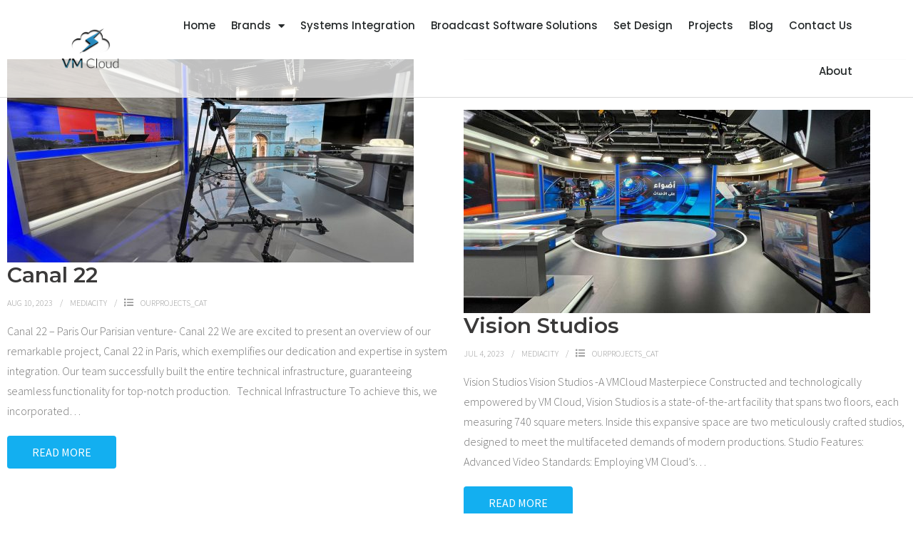

--- FILE ---
content_type: text/html; charset=UTF-8
request_url: https://vmclouds.co.uk/category/ourprojects_cat/
body_size: 14073
content:
<!DOCTYPE html>
<html lang="en-US">
<head>
	<meta charset="UTF-8">
	<meta name="viewport" content="width=device-width, initial-scale=1.0, viewport-fit=cover" />		<title>OurProjects_cat &#8211; VM Cloud </title>
<meta name='robots' content='max-image-preview:large' />
<link rel='dns-prefetch' href='//dl.dropboxusercontent.com' />
<link rel='dns-prefetch' href='//cdn.datatables.net' />
<link rel='dns-prefetch' href='//fonts.googleapis.com' />
<link rel="alternate" type="application/rss+xml" title="VM Cloud  &raquo; Feed" href="https://vmclouds.co.uk/feed/" />
<link rel="alternate" type="application/rss+xml" title="VM Cloud  &raquo; Comments Feed" href="https://vmclouds.co.uk/comments/feed/" />
<link rel="alternate" type="application/rss+xml" title="VM Cloud  &raquo; OurProjects_cat Category Feed" href="https://vmclouds.co.uk/category/ourprojects_cat/feed/" />
<style id='wp-img-auto-sizes-contain-inline-css' type='text/css'>
img:is([sizes=auto i],[sizes^="auto," i]){contain-intrinsic-size:3000px 1500px}
/*# sourceURL=wp-img-auto-sizes-contain-inline-css */
</style>
<style id='wp-emoji-styles-inline-css' type='text/css'>

	img.wp-smiley, img.emoji {
		display: inline !important;
		border: none !important;
		box-shadow: none !important;
		height: 1em !important;
		width: 1em !important;
		margin: 0 0.07em !important;
		vertical-align: -0.1em !important;
		background: none !important;
		padding: 0 !important;
	}
/*# sourceURL=wp-emoji-styles-inline-css */
</style>
<style id='classic-theme-styles-inline-css' type='text/css'>
/*! This file is auto-generated */
.wp-block-button__link{color:#fff;background-color:#32373c;border-radius:9999px;box-shadow:none;text-decoration:none;padding:calc(.667em + 2px) calc(1.333em + 2px);font-size:1.125em}.wp-block-file__button{background:#32373c;color:#fff;text-decoration:none}
/*# sourceURL=/wp-includes/css/classic-themes.min.css */
</style>
<style id='global-styles-inline-css' type='text/css'>
:root{--wp--preset--aspect-ratio--square: 1;--wp--preset--aspect-ratio--4-3: 4/3;--wp--preset--aspect-ratio--3-4: 3/4;--wp--preset--aspect-ratio--3-2: 3/2;--wp--preset--aspect-ratio--2-3: 2/3;--wp--preset--aspect-ratio--16-9: 16/9;--wp--preset--aspect-ratio--9-16: 9/16;--wp--preset--color--black: #000000;--wp--preset--color--cyan-bluish-gray: #abb8c3;--wp--preset--color--white: #ffffff;--wp--preset--color--pale-pink: #f78da7;--wp--preset--color--vivid-red: #cf2e2e;--wp--preset--color--luminous-vivid-orange: #ff6900;--wp--preset--color--luminous-vivid-amber: #fcb900;--wp--preset--color--light-green-cyan: #7bdcb5;--wp--preset--color--vivid-green-cyan: #00d084;--wp--preset--color--pale-cyan-blue: #8ed1fc;--wp--preset--color--vivid-cyan-blue: #0693e3;--wp--preset--color--vivid-purple: #9b51e0;--wp--preset--gradient--vivid-cyan-blue-to-vivid-purple: linear-gradient(135deg,rgb(6,147,227) 0%,rgb(155,81,224) 100%);--wp--preset--gradient--light-green-cyan-to-vivid-green-cyan: linear-gradient(135deg,rgb(122,220,180) 0%,rgb(0,208,130) 100%);--wp--preset--gradient--luminous-vivid-amber-to-luminous-vivid-orange: linear-gradient(135deg,rgb(252,185,0) 0%,rgb(255,105,0) 100%);--wp--preset--gradient--luminous-vivid-orange-to-vivid-red: linear-gradient(135deg,rgb(255,105,0) 0%,rgb(207,46,46) 100%);--wp--preset--gradient--very-light-gray-to-cyan-bluish-gray: linear-gradient(135deg,rgb(238,238,238) 0%,rgb(169,184,195) 100%);--wp--preset--gradient--cool-to-warm-spectrum: linear-gradient(135deg,rgb(74,234,220) 0%,rgb(151,120,209) 20%,rgb(207,42,186) 40%,rgb(238,44,130) 60%,rgb(251,105,98) 80%,rgb(254,248,76) 100%);--wp--preset--gradient--blush-light-purple: linear-gradient(135deg,rgb(255,206,236) 0%,rgb(152,150,240) 100%);--wp--preset--gradient--blush-bordeaux: linear-gradient(135deg,rgb(254,205,165) 0%,rgb(254,45,45) 50%,rgb(107,0,62) 100%);--wp--preset--gradient--luminous-dusk: linear-gradient(135deg,rgb(255,203,112) 0%,rgb(199,81,192) 50%,rgb(65,88,208) 100%);--wp--preset--gradient--pale-ocean: linear-gradient(135deg,rgb(255,245,203) 0%,rgb(182,227,212) 50%,rgb(51,167,181) 100%);--wp--preset--gradient--electric-grass: linear-gradient(135deg,rgb(202,248,128) 0%,rgb(113,206,126) 100%);--wp--preset--gradient--midnight: linear-gradient(135deg,rgb(2,3,129) 0%,rgb(40,116,252) 100%);--wp--preset--font-size--small: 13px;--wp--preset--font-size--medium: 20px;--wp--preset--font-size--large: 36px;--wp--preset--font-size--x-large: 42px;--wp--preset--spacing--20: 0.44rem;--wp--preset--spacing--30: 0.67rem;--wp--preset--spacing--40: 1rem;--wp--preset--spacing--50: 1.5rem;--wp--preset--spacing--60: 2.25rem;--wp--preset--spacing--70: 3.38rem;--wp--preset--spacing--80: 5.06rem;--wp--preset--shadow--natural: 6px 6px 9px rgba(0, 0, 0, 0.2);--wp--preset--shadow--deep: 12px 12px 50px rgba(0, 0, 0, 0.4);--wp--preset--shadow--sharp: 6px 6px 0px rgba(0, 0, 0, 0.2);--wp--preset--shadow--outlined: 6px 6px 0px -3px rgb(255, 255, 255), 6px 6px rgb(0, 0, 0);--wp--preset--shadow--crisp: 6px 6px 0px rgb(0, 0, 0);}:where(.is-layout-flex){gap: 0.5em;}:where(.is-layout-grid){gap: 0.5em;}body .is-layout-flex{display: flex;}.is-layout-flex{flex-wrap: wrap;align-items: center;}.is-layout-flex > :is(*, div){margin: 0;}body .is-layout-grid{display: grid;}.is-layout-grid > :is(*, div){margin: 0;}:where(.wp-block-columns.is-layout-flex){gap: 2em;}:where(.wp-block-columns.is-layout-grid){gap: 2em;}:where(.wp-block-post-template.is-layout-flex){gap: 1.25em;}:where(.wp-block-post-template.is-layout-grid){gap: 1.25em;}.has-black-color{color: var(--wp--preset--color--black) !important;}.has-cyan-bluish-gray-color{color: var(--wp--preset--color--cyan-bluish-gray) !important;}.has-white-color{color: var(--wp--preset--color--white) !important;}.has-pale-pink-color{color: var(--wp--preset--color--pale-pink) !important;}.has-vivid-red-color{color: var(--wp--preset--color--vivid-red) !important;}.has-luminous-vivid-orange-color{color: var(--wp--preset--color--luminous-vivid-orange) !important;}.has-luminous-vivid-amber-color{color: var(--wp--preset--color--luminous-vivid-amber) !important;}.has-light-green-cyan-color{color: var(--wp--preset--color--light-green-cyan) !important;}.has-vivid-green-cyan-color{color: var(--wp--preset--color--vivid-green-cyan) !important;}.has-pale-cyan-blue-color{color: var(--wp--preset--color--pale-cyan-blue) !important;}.has-vivid-cyan-blue-color{color: var(--wp--preset--color--vivid-cyan-blue) !important;}.has-vivid-purple-color{color: var(--wp--preset--color--vivid-purple) !important;}.has-black-background-color{background-color: var(--wp--preset--color--black) !important;}.has-cyan-bluish-gray-background-color{background-color: var(--wp--preset--color--cyan-bluish-gray) !important;}.has-white-background-color{background-color: var(--wp--preset--color--white) !important;}.has-pale-pink-background-color{background-color: var(--wp--preset--color--pale-pink) !important;}.has-vivid-red-background-color{background-color: var(--wp--preset--color--vivid-red) !important;}.has-luminous-vivid-orange-background-color{background-color: var(--wp--preset--color--luminous-vivid-orange) !important;}.has-luminous-vivid-amber-background-color{background-color: var(--wp--preset--color--luminous-vivid-amber) !important;}.has-light-green-cyan-background-color{background-color: var(--wp--preset--color--light-green-cyan) !important;}.has-vivid-green-cyan-background-color{background-color: var(--wp--preset--color--vivid-green-cyan) !important;}.has-pale-cyan-blue-background-color{background-color: var(--wp--preset--color--pale-cyan-blue) !important;}.has-vivid-cyan-blue-background-color{background-color: var(--wp--preset--color--vivid-cyan-blue) !important;}.has-vivid-purple-background-color{background-color: var(--wp--preset--color--vivid-purple) !important;}.has-black-border-color{border-color: var(--wp--preset--color--black) !important;}.has-cyan-bluish-gray-border-color{border-color: var(--wp--preset--color--cyan-bluish-gray) !important;}.has-white-border-color{border-color: var(--wp--preset--color--white) !important;}.has-pale-pink-border-color{border-color: var(--wp--preset--color--pale-pink) !important;}.has-vivid-red-border-color{border-color: var(--wp--preset--color--vivid-red) !important;}.has-luminous-vivid-orange-border-color{border-color: var(--wp--preset--color--luminous-vivid-orange) !important;}.has-luminous-vivid-amber-border-color{border-color: var(--wp--preset--color--luminous-vivid-amber) !important;}.has-light-green-cyan-border-color{border-color: var(--wp--preset--color--light-green-cyan) !important;}.has-vivid-green-cyan-border-color{border-color: var(--wp--preset--color--vivid-green-cyan) !important;}.has-pale-cyan-blue-border-color{border-color: var(--wp--preset--color--pale-cyan-blue) !important;}.has-vivid-cyan-blue-border-color{border-color: var(--wp--preset--color--vivid-cyan-blue) !important;}.has-vivid-purple-border-color{border-color: var(--wp--preset--color--vivid-purple) !important;}.has-vivid-cyan-blue-to-vivid-purple-gradient-background{background: var(--wp--preset--gradient--vivid-cyan-blue-to-vivid-purple) !important;}.has-light-green-cyan-to-vivid-green-cyan-gradient-background{background: var(--wp--preset--gradient--light-green-cyan-to-vivid-green-cyan) !important;}.has-luminous-vivid-amber-to-luminous-vivid-orange-gradient-background{background: var(--wp--preset--gradient--luminous-vivid-amber-to-luminous-vivid-orange) !important;}.has-luminous-vivid-orange-to-vivid-red-gradient-background{background: var(--wp--preset--gradient--luminous-vivid-orange-to-vivid-red) !important;}.has-very-light-gray-to-cyan-bluish-gray-gradient-background{background: var(--wp--preset--gradient--very-light-gray-to-cyan-bluish-gray) !important;}.has-cool-to-warm-spectrum-gradient-background{background: var(--wp--preset--gradient--cool-to-warm-spectrum) !important;}.has-blush-light-purple-gradient-background{background: var(--wp--preset--gradient--blush-light-purple) !important;}.has-blush-bordeaux-gradient-background{background: var(--wp--preset--gradient--blush-bordeaux) !important;}.has-luminous-dusk-gradient-background{background: var(--wp--preset--gradient--luminous-dusk) !important;}.has-pale-ocean-gradient-background{background: var(--wp--preset--gradient--pale-ocean) !important;}.has-electric-grass-gradient-background{background: var(--wp--preset--gradient--electric-grass) !important;}.has-midnight-gradient-background{background: var(--wp--preset--gradient--midnight) !important;}.has-small-font-size{font-size: var(--wp--preset--font-size--small) !important;}.has-medium-font-size{font-size: var(--wp--preset--font-size--medium) !important;}.has-large-font-size{font-size: var(--wp--preset--font-size--large) !important;}.has-x-large-font-size{font-size: var(--wp--preset--font-size--x-large) !important;}
:where(.wp-block-post-template.is-layout-flex){gap: 1.25em;}:where(.wp-block-post-template.is-layout-grid){gap: 1.25em;}
:where(.wp-block-term-template.is-layout-flex){gap: 1.25em;}:where(.wp-block-term-template.is-layout-grid){gap: 1.25em;}
:where(.wp-block-columns.is-layout-flex){gap: 2em;}:where(.wp-block-columns.is-layout-grid){gap: 2em;}
:root :where(.wp-block-pullquote){font-size: 1.5em;line-height: 1.6;}
/*# sourceURL=global-styles-inline-css */
</style>
<link rel='stylesheet' id='contact-form-7-css' href='https://vmclouds.co.uk/wp-content/plugins/contact-form-7/includes/css/styles.css?ver=6.1.4' type='text/css' media='all' />
<link rel='stylesheet' id='logo-showcase-style-css' href='https://vmclouds.co.uk/wp-content/plugins/logo-showcase/frontend/css/logo-showcase-wordpress.css?ver=6.9' type='text/css' media='all' />
<link rel='stylesheet' id='logo-showcase-owl-css' href='https://vmclouds.co.uk/wp-content/plugins/logo-showcase/frontend/css/owl.carousel.css?ver=6.9' type='text/css' media='all' />
<link rel='stylesheet' id='logo-showcase-tipso-css' href='https://vmclouds.co.uk/wp-content/plugins/logo-showcase/frontend/css/tipso.css?ver=6.9' type='text/css' media='all' />
<link rel='stylesheet' id='logo-showcase-awesome-css-css' href='https://vmclouds.co.uk/wp-content/plugins/logo-showcase/admin/css/font-awesome.css?ver=6.9' type='text/css' media='all' />
<link rel='stylesheet' id='bootstrap-css' href='https://vmclouds.co.uk/wp-content/plugins/rselements/assets/css/bootstrap.min.css?ver=6.9' type='text/css' media='all' />
<link rel='stylesheet' id='magnific-popup-css' href='https://vmclouds.co.uk/wp-content/plugins/rselements/assets/css/magnific-popup.css?ver=6.9' type='text/css' media='all' />
<link rel='stylesheet' id='font-awesome-latest-css' href='https://vmclouds.co.uk/wp-content/plugins/rselements/assets/css/fontawesome.css?ver=6.9' type='text/css' media='all' />
<link rel='stylesheet' id='slick-css' href='https://vmclouds.co.uk/wp-content/plugins/rselements/assets/css/slick.css?ver=6.9' type='text/css' media='all' />
<link rel='stylesheet' id='materialize-css' href='https://vmclouds.co.uk/wp-content/plugins/rselements/assets/css/materialize.css?ver=6.9' type='text/css' media='all' />
<link rel='stylesheet' id='slick-theme-css' href='https://vmclouds.co.uk/wp-content/plugins/rselements/assets/css/slick-theme.css?ver=6.9' type='text/css' media='all' />
<link rel='stylesheet' id='brands-css' href='https://vmclouds.co.uk/wp-content/plugins/rselements/assets/css/brands.css?ver=6.9' type='text/css' media='all' />
<link rel='stylesheet' id='solid-css' href='https://vmclouds.co.uk/wp-content/plugins/rselements/assets/css/solid.css?ver=6.9' type='text/css' media='all' />
<link rel='stylesheet' id='rsaddons-floaticon-css' href='https://vmclouds.co.uk/wp-content/plugins/rselements/assets/fonts/flaticon.css?ver=6.9' type='text/css' media='all' />
<link rel='stylesheet' id='headding-title-css' href='https://vmclouds.co.uk/wp-content/plugins/rselements/assets/css/headding-title.css?ver=6.9' type='text/css' media='all' />
<link rel='stylesheet' id='dataTables-css' href='//cdn.datatables.net/1.10.20/css/jquery.dataTables.min.css?ver=6.9' type='text/css' media='all' />
<link rel='stylesheet' id='rsaddons-pro-css' href='https://vmclouds.co.uk/wp-content/plugins/rselements/assets/css/rsaddons.css?ver=6.9' type='text/css' media='all' />
<link rel='stylesheet' id='shuttle-google-fonts-css' href='//fonts.googleapis.com/css?family=Open+Sans%3A300%2C400%2C600%2C700%7CSource+Sans+Pro%3A300%2C400%2C600%2C700%7CVollkorn%3A300%2C400%2C600%2C700%7CMontserrat%3A300%2C400%2C600%2C700&#038;subset=latin%2Clatin-ext' type='text/css' media='all' />
<link rel='stylesheet' id='prettyPhoto-css' href='https://vmclouds.co.uk/wp-content/themes/shuttle-pro/lib/extentions/prettyPhoto/css/prettyPhoto.css?ver=3.1.6' type='text/css' media='all' />
<link rel='stylesheet' id='shuttle-bootstrap-css' href='https://vmclouds.co.uk/wp-content/themes/shuttle-pro/lib/extentions/bootstrap/css/bootstrap.min.css?ver=2.3.2' type='text/css' media='all' />
<link rel='stylesheet' id='dashicons-css' href='https://vmclouds.co.uk/wp-includes/css/dashicons.min.css?ver=6.9' type='text/css' media='all' />
<link rel='stylesheet' id='font-awesome-css' href='https://vmclouds.co.uk/wp-content/plugins/elementor/assets/lib/font-awesome/css/font-awesome.min.css?ver=4.7.0' type='text/css' media='all' />
<link rel='stylesheet' id='shuttle-shortcodes-css' href='https://vmclouds.co.uk/wp-content/themes/shuttle-pro/styles/style-shortcodes.css?ver=1.4.0' type='text/css' media='all' />
<link rel='stylesheet' id='shuttle-style-css' href='https://vmclouds.co.uk/wp-content/themes/shuttle-pro/style.css?ver=1.4.0' type='text/css' media='all' />
<link rel='stylesheet' id='shuttle-portfolio-css' href='https://vmclouds.co.uk/wp-content/themes/shuttle-pro/styles/style-portfolio.css?ver=1.4.0' type='text/css' media='all' />
<link rel='stylesheet' id='elementor-frontend-css' href='https://vmclouds.co.uk/wp-content/plugins/elementor/assets/css/frontend.min.css?ver=3.33.4' type='text/css' media='all' />
<link rel='stylesheet' id='widget-image-css' href='https://vmclouds.co.uk/wp-content/plugins/elementor/assets/css/widget-image.min.css?ver=3.33.4' type='text/css' media='all' />
<link rel='stylesheet' id='widget-nav-menu-css' href='https://vmclouds.co.uk/wp-content/plugins/elementor-pro/assets/css/widget-nav-menu.min.css?ver=3.33.2' type='text/css' media='all' />
<link rel='stylesheet' id='e-sticky-css' href='https://vmclouds.co.uk/wp-content/plugins/elementor-pro/assets/css/modules/sticky.min.css?ver=3.33.2' type='text/css' media='all' />
<link rel='stylesheet' id='widget-animated-headline-css' href='https://vmclouds.co.uk/wp-content/plugins/elementor-pro/assets/css/widget-animated-headline.min.css?ver=3.33.2' type='text/css' media='all' />
<link rel='stylesheet' id='widget-heading-css' href='https://vmclouds.co.uk/wp-content/plugins/elementor/assets/css/widget-heading.min.css?ver=3.33.4' type='text/css' media='all' />
<link rel='stylesheet' id='widget-icon-list-css' href='https://vmclouds.co.uk/wp-content/plugins/elementor/assets/css/widget-icon-list.min.css?ver=3.33.4' type='text/css' media='all' />
<link rel='stylesheet' id='elementor-icons-css' href='https://vmclouds.co.uk/wp-content/plugins/elementor/assets/lib/eicons/css/elementor-icons.min.css?ver=5.44.0' type='text/css' media='all' />
<link rel='stylesheet' id='elementor-post-6-css' href='https://vmclouds.co.uk/wp-content/uploads/elementor/css/post-6.css?ver=1765476980' type='text/css' media='all' />
<link rel='stylesheet' id='elementor-post-26751-css' href='https://vmclouds.co.uk/wp-content/uploads/elementor/css/post-26751.css?ver=1765476981' type='text/css' media='all' />
<link rel='stylesheet' id='elementor-post-23162-css' href='https://vmclouds.co.uk/wp-content/uploads/elementor/css/post-23162.css?ver=1765476981' type='text/css' media='all' />
<link rel='stylesheet' id='shuttle-responsive-css' href='https://vmclouds.co.uk/wp-content/themes/shuttle-pro/styles/style-responsive.css?ver=1.4.0' type='text/css' media='all' />
<link rel='stylesheet' id='elementor-gf-local-poppins-css' href='https://vmclouds.co.uk/wp-content/uploads/elementor/google-fonts/css/poppins.css?ver=1742248560' type='text/css' media='all' />
<link rel='stylesheet' id='elementor-icons-shared-0-css' href='https://vmclouds.co.uk/wp-content/plugins/elementor/assets/lib/font-awesome/css/fontawesome.min.css?ver=5.15.3' type='text/css' media='all' />
<link rel='stylesheet' id='elementor-icons-fa-solid-css' href='https://vmclouds.co.uk/wp-content/plugins/elementor/assets/lib/font-awesome/css/solid.min.css?ver=5.15.3' type='text/css' media='all' />
<link rel='stylesheet' id='elementor-icons-fa-brands-css' href='https://vmclouds.co.uk/wp-content/plugins/elementor/assets/lib/font-awesome/css/brands.min.css?ver=5.15.3' type='text/css' media='all' />
<link rel='stylesheet' id='elementor-icons-fa-regular-css' href='https://vmclouds.co.uk/wp-content/plugins/elementor/assets/lib/font-awesome/css/regular.min.css?ver=5.15.3' type='text/css' media='all' />
<script type="text/javascript" src="https://vmclouds.co.uk/wp-includes/js/tinymce/tinymce.min.js?ver=49110-20250317" id="wp-tinymce-root-js"></script>
<script type="text/javascript" src="https://vmclouds.co.uk/wp-includes/js/tinymce/plugins/compat3x/plugin.min.js?ver=49110-20250317" id="wp-tinymce-js"></script>
<script type="text/javascript" src="https://vmclouds.co.uk/wp-includes/js/jquery/jquery.min.js?ver=3.7.1" id="jquery-core-js"></script>
<script type="text/javascript" src="https://vmclouds.co.uk/wp-includes/js/jquery/jquery-migrate.min.js?ver=3.4.1" id="jquery-migrate-js"></script>
<script type="text/javascript" src="https://vmclouds.co.uk/wp-content/themes/shuttle-pro/lib/scripts/plugins/sticky/jquery.sticky.js?ver=true" id="sticky-js"></script>
<script type="text/javascript" src="https://vmclouds.co.uk/wp-content/themes/shuttle-pro/lib/scripts/plugins/videoBG/jquery.videoBG.js?ver=0.2" id="videobg-js"></script>
<script type="text/javascript" id="tweetscroll-js-extra">
/* <![CDATA[ */
var PiTweetScroll = {"ajaxrequests":"https://vmclouds.co.uk/wp-admin/admin-ajax.php"};
//# sourceURL=tweetscroll-js-extra
/* ]]> */
</script>
<script type="text/javascript" src="https://vmclouds.co.uk/wp-content/themes/shuttle-pro/lib/widgets/twitterfeed/js/jquery.tweetscroll.js?ver=6.9" id="tweetscroll-js"></script>
<link rel="https://api.w.org/" href="https://vmclouds.co.uk/wp-json/" /><link rel="alternate" title="JSON" type="application/json" href="https://vmclouds.co.uk/wp-json/wp/v2/categories/1" /><link rel="EditURI" type="application/rsd+xml" title="RSD" href="https://vmclouds.co.uk/xmlrpc.php?rsd" />
<meta name="generator" content="WordPress 6.9" />
<meta name="generator" content="Redux 4.5.9" /><meta name="generator" content="Elementor 3.33.4; features: additional_custom_breakpoints; settings: css_print_method-external, google_font-enabled, font_display-auto">
<!-- Google tag (gtag.js) -->
<script async src="https://www.googletagmanager.com/gtag/js?id=AW-11359342474"></script>
<script>
  window.dataLayer = window.dataLayer || [];
  function gtag(){dataLayer.push(arguments);}
  gtag('js', new Date());

  gtag('config', 'AW-11359342474');
</script>
<!-- Google tag (gtag.js) -->
<script async src="https://www.googletagmanager.com/gtag/js?id=G-41DJG9RFYJ"></script>
<script>
  window.dataLayer = window.dataLayer || [];
  function gtag(){dataLayer.push(arguments);}
  gtag('js', new Date());

  gtag('config', 'G-41DJG9RFYJ');
</script>
<!-- Google Tag Manager -->
<script>(function(w,d,s,l,i){w[l]=w[l]||[];w[l].push({'gtm.start':
new Date().getTime(),event:'gtm.js'});var f=d.getElementsByTagName(s)[0],
j=d.createElement(s),dl=l!='dataLayer'?'&l='+l:'';j.async=true;j.src=
'https://www.googletagmanager.com/gtm.js?id='+i+dl;f.parentNode.insertBefore(j,f);
})(window,document,'script','dataLayer','GTM-PBMMH8DR');</script>
<!-- End Google Tag Manager -->
			<style>
				.e-con.e-parent:nth-of-type(n+4):not(.e-lazyloaded):not(.e-no-lazyload),
				.e-con.e-parent:nth-of-type(n+4):not(.e-lazyloaded):not(.e-no-lazyload) * {
					background-image: none !important;
				}
				@media screen and (max-height: 1024px) {
					.e-con.e-parent:nth-of-type(n+3):not(.e-lazyloaded):not(.e-no-lazyload),
					.e-con.e-parent:nth-of-type(n+3):not(.e-lazyloaded):not(.e-no-lazyload) * {
						background-image: none !important;
					}
				}
				@media screen and (max-height: 640px) {
					.e-con.e-parent:nth-of-type(n+2):not(.e-lazyloaded):not(.e-no-lazyload),
					.e-con.e-parent:nth-of-type(n+2):not(.e-lazyloaded):not(.e-no-lazyload) * {
						background-image: none !important;
					}
				}
			</style>
			<link rel="icon" href="https://vmclouds.co.uk/wp-content/uploads/2022/03/main-logo2-1024x768-1-90x90.png" sizes="32x32" />
<link rel="icon" href="https://vmclouds.co.uk/wp-content/uploads/2022/03/main-logo2-1024x768-1-285x285.png" sizes="192x192" />
<link rel="apple-touch-icon" href="https://vmclouds.co.uk/wp-content/uploads/2022/03/main-logo2-1024x768-1-285x285.png" />
<meta name="msapplication-TileImage" content="https://vmclouds.co.uk/wp-content/uploads/2022/03/main-logo2-1024x768-1-285x285.png" />
		<style type="text/css" id="wp-custom-css">
			#section-home{
	display:none;!important
}

#sub-footer{
	display:none;!important
}

#nav-below{
	display:none;!important
}		</style>
		</head>
<body class="archive category category-ourprojects_cat category-1 wp-custom-logo wp-theme-shuttle-pro layout-sidebar-none intro-on layout-responsive layout-wide header-style1 blog-style1 blog-style1-layout1 elementor-default elementor-kit-6">
<!-- Google Tag Manager (noscript) -->
<noscript><iframe src="https://www.googletagmanager.com/ns.html?id=GTM-PBMMH8DR"
height="0" width="0" style="display:none;visibility:hidden"></iframe></noscript>
<!-- End Google Tag Manager (noscript) -->
		<header data-elementor-type="header" data-elementor-id="26751" class="elementor elementor-26751 elementor-location-header" data-elementor-post-type="elementor_library">
					<section class="elementor-section elementor-top-section elementor-element elementor-element-56ea9699 elementor-section-content-middle elementor-section-boxed elementor-section-height-default elementor-section-height-default" data-id="56ea9699" data-element_type="section" data-settings="{&quot;background_background&quot;:&quot;classic&quot;,&quot;sticky&quot;:&quot;top&quot;,&quot;sticky_on&quot;:[&quot;desktop&quot;,&quot;tablet&quot;,&quot;mobile&quot;],&quot;sticky_offset&quot;:0,&quot;sticky_effects_offset&quot;:0,&quot;sticky_anchor_link_offset&quot;:0}">
						<div class="elementor-container elementor-column-gap-no">
					<div class="elementor-column elementor-col-33 elementor-top-column elementor-element elementor-element-3d4d0ca2" data-id="3d4d0ca2" data-element_type="column">
			<div class="elementor-widget-wrap elementor-element-populated">
						<div class="elementor-element elementor-element-96739c3 elementor-widget elementor-widget-theme-site-logo elementor-widget-image" data-id="96739c3" data-element_type="widget" data-widget_type="theme-site-logo.default">
				<div class="elementor-widget-container">
											<a href="https://vmclouds.co.uk">
			<img fetchpriority="high" width="1022" height="509" src="https://vmclouds.co.uk/wp-content/uploads/2022/03/cropped-main-logo2-1024x768-1.png" class="attachment-full size-full wp-image-21690" alt="" srcset="https://vmclouds.co.uk/wp-content/uploads/2022/03/cropped-main-logo2-1024x768-1.png 1022w, https://vmclouds.co.uk/wp-content/uploads/2022/03/cropped-main-logo2-1024x768-1-600x299.png 600w, https://vmclouds.co.uk/wp-content/uploads/2022/03/cropped-main-logo2-1024x768-1-300x149.png 300w, https://vmclouds.co.uk/wp-content/uploads/2022/03/cropped-main-logo2-1024x768-1-768x382.png 768w, https://vmclouds.co.uk/wp-content/uploads/2022/03/cropped-main-logo2-1024x768-1-500x249.png 500w, https://vmclouds.co.uk/wp-content/uploads/2022/03/cropped-main-logo2-1024x768-1-800x398.png 800w, https://vmclouds.co.uk/wp-content/uploads/2022/03/cropped-main-logo2-1024x768-1-570x285.png 570w" sizes="(max-width: 1022px) 100vw, 1022px" />				</a>
											</div>
				</div>
					</div>
		</div>
				<div class="elementor-column elementor-col-66 elementor-top-column elementor-element elementor-element-9be47f" data-id="9be47f" data-element_type="column">
			<div class="elementor-widget-wrap elementor-element-populated">
						<div class="elementor-element elementor-element-1b720fa9 elementor-nav-menu__align-end elementor-nav-menu--stretch elementor-widget__width-initial elementor-nav-menu--dropdown-tablet elementor-nav-menu__text-align-aside elementor-nav-menu--toggle elementor-nav-menu--burger elementor-widget elementor-widget-nav-menu" data-id="1b720fa9" data-element_type="widget" data-settings="{&quot;full_width&quot;:&quot;stretch&quot;,&quot;layout&quot;:&quot;horizontal&quot;,&quot;submenu_icon&quot;:{&quot;value&quot;:&quot;&lt;i class=\&quot;fas fa-caret-down\&quot; aria-hidden=\&quot;true\&quot;&gt;&lt;\/i&gt;&quot;,&quot;library&quot;:&quot;fa-solid&quot;},&quot;toggle&quot;:&quot;burger&quot;}" data-widget_type="nav-menu.default">
				<div class="elementor-widget-container">
								<nav aria-label="Menu" class="elementor-nav-menu--main elementor-nav-menu__container elementor-nav-menu--layout-horizontal e--pointer-underline e--animation-fade">
				<ul id="menu-1-1b720fa9" class="elementor-nav-menu"><li class="menu-item menu-item-type-post_type menu-item-object-page menu-item-home menu-item-25466"><a href="https://vmclouds.co.uk/" class="elementor-item">Home</a></li>
<li class="menu-item menu-item-type-custom menu-item-object-custom menu-item-has-children menu-item-25227"><a href="https://vmclouds.co.uk/brands/" class="elementor-item">Brands</a>
<ul class="sub-menu elementor-nav-menu--dropdown">
	<li class="menu-item menu-item-type-post_type menu-item-object-page menu-item-25175"><a href="https://vmclouds.co.uk/vizrt/" class="elementor-sub-item">Vizrt</a></li>
	<li class="menu-item menu-item-type-post_type menu-item-object-page menu-item-25163"><a href="https://vmclouds.co.uk/avmeda-marsis/" class="elementor-sub-item">AVMeda Marsis</a></li>
	<li class="menu-item menu-item-type-post_type menu-item-object-page menu-item-25167"><a href="https://vmclouds.co.uk/blackmagicdesign/" class="elementor-sub-item">Blackmagic Design</a></li>
	<li class="menu-item menu-item-type-post_type menu-item-object-page menu-item-25159"><a href="https://vmclouds.co.uk/aja/" class="elementor-sub-item">AJA</a></li>
	<li class="menu-item menu-item-type-post_type menu-item-object-page menu-item-25171"><a href="https://vmclouds.co.uk/datavideo/" class="elementor-sub-item">DataVideo</a></li>
</ul>
</li>
<li class="menu-item menu-item-type-post_type menu-item-object-page menu-item-21675"><a href="https://vmclouds.co.uk/system-integration/" class="elementor-item">Systems Integration</a></li>
<li class="menu-item menu-item-type-post_type menu-item-object-page menu-item-21678"><a href="https://vmclouds.co.uk/broadcast-software-solutions/" class="elementor-item">Broadcast Software Solutions</a></li>
<li class="menu-item menu-item-type-post_type menu-item-object-page menu-item-21681"><a href="https://vmclouds.co.uk/set-design/" class="elementor-item">Set Design</a></li>
<li class="menu-item menu-item-type-post_type menu-item-object-page menu-item-24217"><a href="https://vmclouds.co.uk/projects/" class="elementor-item">Projects</a></li>
<li class="menu-item menu-item-type-post_type menu-item-object-page menu-item-26561"><a href="https://vmclouds.co.uk/blog-2/" class="elementor-item">Blog</a></li>
<li class="menu-item menu-item-type-post_type menu-item-object-page menu-item-26771"><a href="https://vmclouds.co.uk/contact-us/" class="elementor-item">Contact Us</a></li>
<li class="menu-item menu-item-type-post_type menu-item-object-page menu-item-21229"><a href="https://vmclouds.co.uk/about/" class="elementor-item">About</a></li>
</ul>			</nav>
					<div class="elementor-menu-toggle" role="button" tabindex="0" aria-label="Menu Toggle" aria-expanded="false">
			<i aria-hidden="true" role="presentation" class="elementor-menu-toggle__icon--open eicon-menu-bar"></i><i aria-hidden="true" role="presentation" class="elementor-menu-toggle__icon--close eicon-close"></i>		</div>
					<nav class="elementor-nav-menu--dropdown elementor-nav-menu__container" aria-hidden="true">
				<ul id="menu-2-1b720fa9" class="elementor-nav-menu"><li class="menu-item menu-item-type-post_type menu-item-object-page menu-item-home menu-item-25466"><a href="https://vmclouds.co.uk/" class="elementor-item" tabindex="-1">Home</a></li>
<li class="menu-item menu-item-type-custom menu-item-object-custom menu-item-has-children menu-item-25227"><a href="https://vmclouds.co.uk/brands/" class="elementor-item" tabindex="-1">Brands</a>
<ul class="sub-menu elementor-nav-menu--dropdown">
	<li class="menu-item menu-item-type-post_type menu-item-object-page menu-item-25175"><a href="https://vmclouds.co.uk/vizrt/" class="elementor-sub-item" tabindex="-1">Vizrt</a></li>
	<li class="menu-item menu-item-type-post_type menu-item-object-page menu-item-25163"><a href="https://vmclouds.co.uk/avmeda-marsis/" class="elementor-sub-item" tabindex="-1">AVMeda Marsis</a></li>
	<li class="menu-item menu-item-type-post_type menu-item-object-page menu-item-25167"><a href="https://vmclouds.co.uk/blackmagicdesign/" class="elementor-sub-item" tabindex="-1">Blackmagic Design</a></li>
	<li class="menu-item menu-item-type-post_type menu-item-object-page menu-item-25159"><a href="https://vmclouds.co.uk/aja/" class="elementor-sub-item" tabindex="-1">AJA</a></li>
	<li class="menu-item menu-item-type-post_type menu-item-object-page menu-item-25171"><a href="https://vmclouds.co.uk/datavideo/" class="elementor-sub-item" tabindex="-1">DataVideo</a></li>
</ul>
</li>
<li class="menu-item menu-item-type-post_type menu-item-object-page menu-item-21675"><a href="https://vmclouds.co.uk/system-integration/" class="elementor-item" tabindex="-1">Systems Integration</a></li>
<li class="menu-item menu-item-type-post_type menu-item-object-page menu-item-21678"><a href="https://vmclouds.co.uk/broadcast-software-solutions/" class="elementor-item" tabindex="-1">Broadcast Software Solutions</a></li>
<li class="menu-item menu-item-type-post_type menu-item-object-page menu-item-21681"><a href="https://vmclouds.co.uk/set-design/" class="elementor-item" tabindex="-1">Set Design</a></li>
<li class="menu-item menu-item-type-post_type menu-item-object-page menu-item-24217"><a href="https://vmclouds.co.uk/projects/" class="elementor-item" tabindex="-1">Projects</a></li>
<li class="menu-item menu-item-type-post_type menu-item-object-page menu-item-26561"><a href="https://vmclouds.co.uk/blog-2/" class="elementor-item" tabindex="-1">Blog</a></li>
<li class="menu-item menu-item-type-post_type menu-item-object-page menu-item-26771"><a href="https://vmclouds.co.uk/contact-us/" class="elementor-item" tabindex="-1">Contact Us</a></li>
<li class="menu-item menu-item-type-post_type menu-item-object-page menu-item-21229"><a href="https://vmclouds.co.uk/about/" class="elementor-item" tabindex="-1">About</a></li>
</ul>			</nav>
						</div>
				</div>
					</div>
		</div>
					</div>
		</section>
				</header>
		
			
				<div id="container">

				
					<div class="blog-grid element column-2">

					<article id="post-26127" class="blog-article post-26127 post type-post status-publish format-standard has-post-thumbnail hentry category-ourprojects_cat format-media">

						<header class="entry-header">

							<div class="blog-thumb"><a href="https://vmclouds.co.uk/canal-22/"><img width="570" height="285" src="https://vmclouds.co.uk/wp-content/uploads/2023/06/photo01-2-570x285.jpg" class="attachment-column2-1/2 size-column2-1/2 wp-post-image" alt="" decoding="async" srcset="https://vmclouds.co.uk/wp-content/uploads/2023/06/photo01-2-570x285.jpg 570w, https://vmclouds.co.uk/wp-content/uploads/2023/06/photo01-2-1140x570.jpg 1140w" sizes="(max-width: 570px) 100vw, 570px" /></a><div class="image-overlay"><div class="image-overlay-inner"><div class="prettyphoto-wrap"><a class="hover-zoom prettyPhoto" href="https://vmclouds.co.uk/wp-content/uploads/2023/06/photo01-2.jpg"><i class="dashicons dashicons-editor-distractionfree"></i></a><a class="hover-link" href="https://vmclouds.co.uk/canal-22/"><i class="dashicons dashicons-arrow-right-alt2"></i></a></div></div></div></div>
						</header>

						<div class="entry-content">

							<h2 class="blog-title"><a href="https://vmclouds.co.uk/canal-22/" title="Permalink to Canal 22">Canal 22</a></h2>							<div class="entry-meta"><span class="date"><a href="https://vmclouds.co.uk/canal-22/" title="Canal 22"><time datetime="2023-08-10T09:53:28+00:00">Aug 10, 2023</time></a></span><span class="author"><a href="https://vmclouds.co.uk/author/mediacity/" title="View all posts by Mediacity" rel="author">Mediacity</a></span><span class="category"><i class="fa fa-list"></i><a href="https://vmclouds.co.uk/category/ourprojects_cat/" rel="category tag">OurProjects_cat</a></span></div>							<p>Canal 22 &#8211; Paris Our Parisian venture- Canal 22 We are excited to present an overview of our remarkable project, Canal 22 in Paris, which exemplifies our dedication and expertise in system integration. Our team successfully built the entire technical infrastructure, guaranteeing seamless functionality for top-notch production.   Technical Infrastructure To achieve this, we incorporated<span class="post-excerpt-end">&hellip;</span></p>
<p class="more-link"><a href="https://vmclouds.co.uk/canal-22/" class="themebutton">Read More</a></p>

						</div><div class="clearboth"></div>

					</article><!-- #post- -->

					</div>

				
					<div class="blog-grid element column-2">

					<article id="post-24762" class="blog-article post-24762 post type-post status-publish format-standard has-post-thumbnail hentry category-ourprojects_cat format-media">

						<header class="entry-header">

							<div class="blog-thumb"><a href="https://vmclouds.co.uk/vision-studio/"><img width="570" height="285" src="https://vmclouds.co.uk/wp-content/uploads/2023/07/001-570x285.jpg" class="attachment-column2-1/2 size-column2-1/2 wp-post-image" alt="" decoding="async" srcset="https://vmclouds.co.uk/wp-content/uploads/2023/07/001-570x285.jpg 570w, https://vmclouds.co.uk/wp-content/uploads/2023/07/001-1140x570.jpg 1140w" sizes="(max-width: 570px) 100vw, 570px" /></a><div class="image-overlay"><div class="image-overlay-inner"><div class="prettyphoto-wrap"><a class="hover-zoom prettyPhoto" href="https://vmclouds.co.uk/wp-content/uploads/2023/07/001.jpg"><i class="dashicons dashicons-editor-distractionfree"></i></a><a class="hover-link" href="https://vmclouds.co.uk/vision-studio/"><i class="dashicons dashicons-arrow-right-alt2"></i></a></div></div></div></div>
						</header>

						<div class="entry-content">

							<h2 class="blog-title"><a href="https://vmclouds.co.uk/vision-studio/" title="Permalink to Vision Studios">Vision Studios</a></h2>							<div class="entry-meta"><span class="date"><a href="https://vmclouds.co.uk/vision-studio/" title="Vision Studios"><time datetime="2023-07-04T12:13:25+00:00">Jul 4, 2023</time></a></span><span class="author"><a href="https://vmclouds.co.uk/author/mediacity/" title="View all posts by Mediacity" rel="author">Mediacity</a></span><span class="category"><i class="fa fa-list"></i><a href="https://vmclouds.co.uk/category/ourprojects_cat/" rel="category tag">OurProjects_cat</a></span></div>							<p>Vision Studios Vision Studios -A VMCloud Masterpiece Constructed and technologically empowered by VM Cloud, Vision Studios is a state-of-the-art facility that spans two floors, each measuring 740 square meters. Inside this expansive space are two meticulously crafted studios, designed to meet the multifaceted demands of modern productions. Studio Features: Advanced Video Standards: Employing VM Cloud&#8217;s<span class="post-excerpt-end">&hellip;</span></p>
<p class="more-link"><a href="https://vmclouds.co.uk/vision-studio/" class="themebutton">Read More</a></p>

						</div><div class="clearboth"></div>

					</article><!-- #post- -->

					</div>

				
					<div class="blog-grid element column-2">

					<article id="post-24752" class="blog-article post-24752 post type-post status-publish format-standard has-post-thumbnail hentry category-ourprojects_cat format-media">

						<header class="entry-header">

							<div class="blog-thumb"><a href="https://vmclouds.co.uk/afrosport-lagos/"><img width="570" height="285" src="https://vmclouds.co.uk/wp-content/uploads/2023/06/IMG_9995-570x285.jpg" class="attachment-column2-1/2 size-column2-1/2 wp-post-image" alt="" decoding="async" srcset="https://vmclouds.co.uk/wp-content/uploads/2023/06/IMG_9995-570x285.jpg 570w, https://vmclouds.co.uk/wp-content/uploads/2023/06/IMG_9995-scaled-1140x570.jpg 1140w" sizes="(max-width: 570px) 100vw, 570px" /></a><div class="image-overlay"><div class="image-overlay-inner"><div class="prettyphoto-wrap"><a class="hover-zoom prettyPhoto" href="https://vmclouds.co.uk/wp-content/uploads/2023/06/IMG_9995-scaled.jpg"><i class="dashicons dashicons-editor-distractionfree"></i></a><a class="hover-link" href="https://vmclouds.co.uk/afrosport-lagos/"><i class="dashicons dashicons-arrow-right-alt2"></i></a></div></div></div></div>
						</header>

						<div class="entry-content">

							<h2 class="blog-title"><a href="https://vmclouds.co.uk/afrosport-lagos/" title="Permalink to AfroSport Lagos">AfroSport Lagos</a></h2>							<div class="entry-meta"><span class="date"><a href="https://vmclouds.co.uk/afrosport-lagos/" title="AfroSport Lagos"><time datetime="2023-07-04T12:10:04+00:00">Jul 4, 2023</time></a></span><span class="author"><a href="https://vmclouds.co.uk/author/mediacity/" title="View all posts by Mediacity" rel="author">Mediacity</a></span><span class="category"><i class="fa fa-list"></i><a href="https://vmclouds.co.uk/category/ourprojects_cat/" rel="category tag">OurProjects_cat</a></span></div>							<p>AfroSport Lagos AfroSport Lagos brings African Cup of Nations (AFCON) to Nigerian Screens At VMClouds, we are elated by our recent endeavor that has set new benchmarks in sports broadcasting in Nigeria. Teaming up with our esteemed client, AfroSport Lagos, we&#8217;ve played a pivotal role in redefining the sports entertainment frontier through our groundbreaking solutions.<span class="post-excerpt-end">&hellip;</span></p>
<p class="more-link"><a href="https://vmclouds.co.uk/afrosport-lagos/" class="themebutton">Read More</a></p>

						</div><div class="clearboth"></div>

					</article><!-- #post- -->

					</div>

				
					<div class="blog-grid element column-2">

					<article id="post-24750" class="blog-article post-24750 post type-post status-publish format-standard has-post-thumbnail hentry category-ourprojects_cat format-media">

						<header class="entry-header">

							<div class="blog-thumb"><a href="https://vmclouds.co.uk/deposit/"><img width="570" height="285" src="https://vmclouds.co.uk/wp-content/uploads/2023/07/KHD01562-570x285.jpg" class="attachment-column2-1/2 size-column2-1/2 wp-post-image" alt="" decoding="async" srcset="https://vmclouds.co.uk/wp-content/uploads/2023/07/KHD01562-570x285.jpg 570w, https://vmclouds.co.uk/wp-content/uploads/2023/07/KHD01562-scaled-1140x570.jpg 1140w" sizes="(max-width: 570px) 100vw, 570px" /></a><div class="image-overlay"><div class="image-overlay-inner"><div class="prettyphoto-wrap"><a class="hover-zoom prettyPhoto" href="https://vmclouds.co.uk/wp-content/uploads/2023/07/KHD01562-scaled.jpg"><i class="dashicons dashicons-editor-distractionfree"></i></a><a class="hover-link" href="https://vmclouds.co.uk/deposit/"><i class="dashicons dashicons-arrow-right-alt2"></i></a></div></div></div></div>
						</header>

						<div class="entry-content">

							<h2 class="blog-title"><a href="https://vmclouds.co.uk/deposit/" title="Permalink to Deposit">Deposit</a></h2>							<div class="entry-meta"><span class="date"><a href="https://vmclouds.co.uk/deposit/" title="Deposit"><time datetime="2023-07-04T12:09:28+00:00">Jul 4, 2023</time></a></span><span class="author"><a href="https://vmclouds.co.uk/author/mediacity/" title="View all posts by Mediacity" rel="author">Mediacity</a></span><span class="category"><i class="fa fa-list"></i><a href="https://vmclouds.co.uk/category/ourprojects_cat/" rel="category tag">OurProjects_cat</a></span></div>							<p>Deposit Discover Deposit Studios Welcome to Deposit Studios- where creativity meets technology. Explore our state-of-the-art TV studios designed to elevate your production quality and redefine your content creation experience. With a fusion of cutting-edge SDI and NDI video standards, digital audio excellence, and stunning video walls, Deposit Studios offers a dynamic and versatile space for all<span class="post-excerpt-end">&hellip;</span></p>
<p class="more-link"><a href="https://vmclouds.co.uk/deposit/" class="themebutton">Read More</a></p>

						</div><div class="clearboth"></div>

					</article><!-- #post- -->

					</div>

				
					<div class="blog-grid element column-2">

					<article id="post-24748" class="blog-article post-24748 post type-post status-publish format-standard has-post-thumbnail hentry category-ourprojects_cat format-media">

						<header class="entry-header">

							<div class="blog-thumb"><a href="https://vmclouds.co.uk/mediacity/"><img width="570" height="285" src="https://vmclouds.co.uk/wp-content/uploads/2023/07/4096-2303-max-570x285.jpg" class="attachment-column2-1/2 size-column2-1/2 wp-post-image" alt="" decoding="async" srcset="https://vmclouds.co.uk/wp-content/uploads/2023/07/4096-2303-max-570x285.jpg 570w, https://vmclouds.co.uk/wp-content/uploads/2023/07/4096-2303-max-scaled-1140x570.jpg 1140w" sizes="(max-width: 570px) 100vw, 570px" /></a><div class="image-overlay"><div class="image-overlay-inner"><div class="prettyphoto-wrap"><a class="hover-zoom prettyPhoto" href="https://vmclouds.co.uk/wp-content/uploads/2023/07/4096-2303-max-scaled.jpg"><i class="dashicons dashicons-editor-distractionfree"></i></a><a class="hover-link" href="https://vmclouds.co.uk/mediacity/"><i class="dashicons dashicons-arrow-right-alt2"></i></a></div></div></div></div>
						</header>

						<div class="entry-content">

							<h2 class="blog-title"><a href="https://vmclouds.co.uk/mediacity/" title="Permalink to MediaCity">MediaCity</a></h2>							<div class="entry-meta"><span class="date"><a href="https://vmclouds.co.uk/mediacity/" title="MediaCity"><time datetime="2023-07-04T12:08:27+00:00">Jul 4, 2023</time></a></span><span class="author"><a href="https://vmclouds.co.uk/author/mediacity/" title="View all posts by Mediacity" rel="author">Mediacity</a></span><span class="category"><i class="fa fa-list"></i><a href="https://vmclouds.co.uk/category/ourprojects_cat/" rel="category tag">OurProjects_cat</a></span></div>							<p>MediaCity Introducing MediaCity Istanbul. Welcome to the Heart of Creativity: Our 6-Floor Multimedia Powerhouse &#8211; Media City. Discover a groundbreaking achievement in multimedia innovation right in the heart of Istanbul. We proudly present our monumental 6-floor building project that stands as a testament to our expertise as a leading system integrator. From top-tier TV studios<span class="post-excerpt-end">&hellip;</span></p>
<p class="more-link"><a href="https://vmclouds.co.uk/mediacity/" class="themebutton">Read More</a></p>

						</div><div class="clearboth"></div>

					</article><!-- #post- -->

					</div>

				
					<div class="blog-grid element column-2">

					<article id="post-24746" class="blog-article post-24746 post type-post status-publish format-standard has-post-thumbnail hentry category-ourprojects_cat format-media">

						<header class="entry-header">

							<div class="blog-thumb"><a href="https://vmclouds.co.uk/pertiwi-tv/"><img width="570" height="285" src="https://vmclouds.co.uk/wp-content/uploads/2023/06/C363CED3-5D8D-4FD9-A2B3-BE60C5376D06-570x285.jpeg" class="attachment-column2-1/2 size-column2-1/2 wp-post-image" alt="" decoding="async" srcset="https://vmclouds.co.uk/wp-content/uploads/2023/06/C363CED3-5D8D-4FD9-A2B3-BE60C5376D06-570x285.jpeg 570w, https://vmclouds.co.uk/wp-content/uploads/2023/06/C363CED3-5D8D-4FD9-A2B3-BE60C5376D06-scaled-1140x570.jpeg 1140w" sizes="(max-width: 570px) 100vw, 570px" /></a><div class="image-overlay"><div class="image-overlay-inner"><div class="prettyphoto-wrap"><a class="hover-zoom prettyPhoto" href="https://vmclouds.co.uk/wp-content/uploads/2023/06/C363CED3-5D8D-4FD9-A2B3-BE60C5376D06-scaled.jpeg"><i class="dashicons dashicons-editor-distractionfree"></i></a><a class="hover-link" href="https://vmclouds.co.uk/pertiwi-tv/"><i class="dashicons dashicons-arrow-right-alt2"></i></a></div></div></div></div>
						</header>

						<div class="entry-content">

							<h2 class="blog-title"><a href="https://vmclouds.co.uk/pertiwi-tv/" title="Permalink to Pertiwi TV">Pertiwi TV</a></h2>							<div class="entry-meta"><span class="date"><a href="https://vmclouds.co.uk/pertiwi-tv/" title="Pertiwi TV"><time datetime="2023-07-04T12:07:39+00:00">Jul 4, 2023</time></a></span><span class="author"><a href="https://vmclouds.co.uk/author/mediacity/" title="View all posts by Mediacity" rel="author">Mediacity</a></span><span class="category"><i class="fa fa-list"></i><a href="https://vmclouds.co.uk/category/ourprojects_cat/" rel="category tag">OurProjects_cat</a></span></div>							<p>Pertiwi TV The Malaysian Pertiwi TV Channel Project Welcome to a world where cutting-edge technology meets captivating television content. In the heart of Kuala Lumpur, Malaysia, we embarked on an extraordinary journey to create a TV channel like no other. Our partnership with the Pertiwi-TV customer led to the birth of a dynamic and engaging<span class="post-excerpt-end">&hellip;</span></p>
<p class="more-link"><a href="https://vmclouds.co.uk/pertiwi-tv/" class="themebutton">Read More</a></p>

						</div><div class="clearboth"></div>

					</article><!-- #post- -->

					</div>

				
					<div class="blog-grid element column-2">

					<article id="post-24744" class="blog-article post-24744 post type-post status-publish format-standard has-post-thumbnail hentry category-ourprojects_cat format-media">

						<header class="entry-header">

							<div class="blog-thumb"><a href="https://vmclouds.co.uk/chiswick/"><img width="570" height="285" src="https://vmclouds.co.uk/wp-content/uploads/2023/06/DSC00456-570x285.jpg" class="attachment-column2-1/2 size-column2-1/2 wp-post-image" alt="" decoding="async" srcset="https://vmclouds.co.uk/wp-content/uploads/2023/06/DSC00456-570x285.jpg 570w, https://vmclouds.co.uk/wp-content/uploads/2023/06/DSC00456-scaled-1140x570.jpg 1140w" sizes="(max-width: 570px) 100vw, 570px" /></a><div class="image-overlay"><div class="image-overlay-inner"><div class="prettyphoto-wrap"><a class="hover-zoom prettyPhoto" href="https://vmclouds.co.uk/wp-content/uploads/2023/06/DSC00456-scaled.jpg"><i class="dashicons dashicons-editor-distractionfree"></i></a><a class="hover-link" href="https://vmclouds.co.uk/chiswick/"><i class="dashicons dashicons-arrow-right-alt2"></i></a></div></div></div></div>
						</header>

						<div class="entry-content">

							<h2 class="blog-title"><a href="https://vmclouds.co.uk/chiswick/" title="Permalink to Chiswick">Chiswick</a></h2>							<div class="entry-meta"><span class="date"><a href="https://vmclouds.co.uk/chiswick/" title="Chiswick"><time datetime="2023-07-04T12:04:58+00:00">Jul 4, 2023</time></a></span><span class="author"><a href="https://vmclouds.co.uk/author/mediacity/" title="View all posts by Mediacity" rel="author">Mediacity</a></span><span class="category"><i class="fa fa-list"></i><a href="https://vmclouds.co.uk/category/ourprojects_cat/" rel="category tag">OurProjects_cat</a></span></div>							<p>Chiswick We are delighted to introduce one of our milestone endeavours in Chiswick. This project is a clear demonstration of our unwavering commitment and skill set in the sphere of system integration. Our proficient team took the reins to build the complete technical foundation, promising top-tier production with optimal functionality. Incorporating avant-garde tools, such as<span class="post-excerpt-end">&hellip;</span></p>
<p class="more-link"><a href="https://vmclouds.co.uk/chiswick/" class="themebutton">Read More</a></p>

						</div><div class="clearboth"></div>

					</article><!-- #post- -->

					</div>

				
				</div><div class="clearboth"></div>

				
			
		<footer data-elementor-type="footer" data-elementor-id="23162" class="elementor elementor-23162 elementor-location-footer" data-elementor-post-type="elementor_library">
					<footer class="elementor-section elementor-top-section elementor-element elementor-element-65eed04 elementor-section-boxed elementor-section-height-default elementor-section-height-default" data-id="65eed04" data-element_type="section" data-settings="{&quot;background_background&quot;:&quot;classic&quot;}">
						<div class="elementor-container elementor-column-gap-default">
					<div class="elementor-column elementor-col-100 elementor-top-column elementor-element elementor-element-24aa76c1" data-id="24aa76c1" data-element_type="column">
			<div class="elementor-widget-wrap elementor-element-populated">
						<section class="elementor-section elementor-inner-section elementor-element elementor-element-7bbc0e36 elementor-section-boxed elementor-section-height-default elementor-section-height-default" data-id="7bbc0e36" data-element_type="section">
						<div class="elementor-container elementor-column-gap-default">
					<div class="elementor-column elementor-col-50 elementor-inner-column elementor-element elementor-element-7bcc39b2" data-id="7bcc39b2" data-element_type="column">
			<div class="elementor-widget-wrap elementor-element-populated">
						<div class="elementor-element elementor-element-1f9216c elementor-widget__width-initial elementor-nav-menu__align-start elementor-nav-menu--stretch elementor-nav-menu__text-align-center elementor-nav-menu--dropdown-tablet elementor-nav-menu--toggle elementor-nav-menu--burger elementor-widget elementor-widget-nav-menu" data-id="1f9216c" data-element_type="widget" data-settings="{&quot;layout&quot;:&quot;vertical&quot;,&quot;full_width&quot;:&quot;stretch&quot;,&quot;submenu_icon&quot;:{&quot;value&quot;:&quot;&lt;i class=\&quot;fas fa-caret-down\&quot; aria-hidden=\&quot;true\&quot;&gt;&lt;\/i&gt;&quot;,&quot;library&quot;:&quot;fa-solid&quot;},&quot;toggle&quot;:&quot;burger&quot;}" data-widget_type="nav-menu.default">
				<div class="elementor-widget-container">
								<nav aria-label="Menu" class="elementor-nav-menu--main elementor-nav-menu__container elementor-nav-menu--layout-vertical e--pointer-none">
				<ul id="menu-1-1f9216c" class="elementor-nav-menu sm-vertical"><li class="menu-item menu-item-type-post_type menu-item-object-page menu-item-home menu-item-25466"><a href="https://vmclouds.co.uk/" class="elementor-item">Home</a></li>
<li class="menu-item menu-item-type-custom menu-item-object-custom menu-item-has-children menu-item-25227"><a href="https://vmclouds.co.uk/brands/" class="elementor-item">Brands</a>
<ul class="sub-menu elementor-nav-menu--dropdown">
	<li class="menu-item menu-item-type-post_type menu-item-object-page menu-item-25175"><a href="https://vmclouds.co.uk/vizrt/" class="elementor-sub-item">Vizrt</a></li>
	<li class="menu-item menu-item-type-post_type menu-item-object-page menu-item-25163"><a href="https://vmclouds.co.uk/avmeda-marsis/" class="elementor-sub-item">AVMeda Marsis</a></li>
	<li class="menu-item menu-item-type-post_type menu-item-object-page menu-item-25167"><a href="https://vmclouds.co.uk/blackmagicdesign/" class="elementor-sub-item">Blackmagic Design</a></li>
	<li class="menu-item menu-item-type-post_type menu-item-object-page menu-item-25159"><a href="https://vmclouds.co.uk/aja/" class="elementor-sub-item">AJA</a></li>
	<li class="menu-item menu-item-type-post_type menu-item-object-page menu-item-25171"><a href="https://vmclouds.co.uk/datavideo/" class="elementor-sub-item">DataVideo</a></li>
</ul>
</li>
<li class="menu-item menu-item-type-post_type menu-item-object-page menu-item-21675"><a href="https://vmclouds.co.uk/system-integration/" class="elementor-item">Systems Integration</a></li>
<li class="menu-item menu-item-type-post_type menu-item-object-page menu-item-21678"><a href="https://vmclouds.co.uk/broadcast-software-solutions/" class="elementor-item">Broadcast Software Solutions</a></li>
<li class="menu-item menu-item-type-post_type menu-item-object-page menu-item-21681"><a href="https://vmclouds.co.uk/set-design/" class="elementor-item">Set Design</a></li>
<li class="menu-item menu-item-type-post_type menu-item-object-page menu-item-24217"><a href="https://vmclouds.co.uk/projects/" class="elementor-item">Projects</a></li>
<li class="menu-item menu-item-type-post_type menu-item-object-page menu-item-26561"><a href="https://vmclouds.co.uk/blog-2/" class="elementor-item">Blog</a></li>
<li class="menu-item menu-item-type-post_type menu-item-object-page menu-item-26771"><a href="https://vmclouds.co.uk/contact-us/" class="elementor-item">Contact Us</a></li>
<li class="menu-item menu-item-type-post_type menu-item-object-page menu-item-21229"><a href="https://vmclouds.co.uk/about/" class="elementor-item">About</a></li>
</ul>			</nav>
					<div class="elementor-menu-toggle" role="button" tabindex="0" aria-label="Menu Toggle" aria-expanded="false">
			<i aria-hidden="true" role="presentation" class="elementor-menu-toggle__icon--open eicon-menu-bar"></i><i aria-hidden="true" role="presentation" class="elementor-menu-toggle__icon--close eicon-close"></i>		</div>
					<nav class="elementor-nav-menu--dropdown elementor-nav-menu__container" aria-hidden="true">
				<ul id="menu-2-1f9216c" class="elementor-nav-menu sm-vertical"><li class="menu-item menu-item-type-post_type menu-item-object-page menu-item-home menu-item-25466"><a href="https://vmclouds.co.uk/" class="elementor-item" tabindex="-1">Home</a></li>
<li class="menu-item menu-item-type-custom menu-item-object-custom menu-item-has-children menu-item-25227"><a href="https://vmclouds.co.uk/brands/" class="elementor-item" tabindex="-1">Brands</a>
<ul class="sub-menu elementor-nav-menu--dropdown">
	<li class="menu-item menu-item-type-post_type menu-item-object-page menu-item-25175"><a href="https://vmclouds.co.uk/vizrt/" class="elementor-sub-item" tabindex="-1">Vizrt</a></li>
	<li class="menu-item menu-item-type-post_type menu-item-object-page menu-item-25163"><a href="https://vmclouds.co.uk/avmeda-marsis/" class="elementor-sub-item" tabindex="-1">AVMeda Marsis</a></li>
	<li class="menu-item menu-item-type-post_type menu-item-object-page menu-item-25167"><a href="https://vmclouds.co.uk/blackmagicdesign/" class="elementor-sub-item" tabindex="-1">Blackmagic Design</a></li>
	<li class="menu-item menu-item-type-post_type menu-item-object-page menu-item-25159"><a href="https://vmclouds.co.uk/aja/" class="elementor-sub-item" tabindex="-1">AJA</a></li>
	<li class="menu-item menu-item-type-post_type menu-item-object-page menu-item-25171"><a href="https://vmclouds.co.uk/datavideo/" class="elementor-sub-item" tabindex="-1">DataVideo</a></li>
</ul>
</li>
<li class="menu-item menu-item-type-post_type menu-item-object-page menu-item-21675"><a href="https://vmclouds.co.uk/system-integration/" class="elementor-item" tabindex="-1">Systems Integration</a></li>
<li class="menu-item menu-item-type-post_type menu-item-object-page menu-item-21678"><a href="https://vmclouds.co.uk/broadcast-software-solutions/" class="elementor-item" tabindex="-1">Broadcast Software Solutions</a></li>
<li class="menu-item menu-item-type-post_type menu-item-object-page menu-item-21681"><a href="https://vmclouds.co.uk/set-design/" class="elementor-item" tabindex="-1">Set Design</a></li>
<li class="menu-item menu-item-type-post_type menu-item-object-page menu-item-24217"><a href="https://vmclouds.co.uk/projects/" class="elementor-item" tabindex="-1">Projects</a></li>
<li class="menu-item menu-item-type-post_type menu-item-object-page menu-item-26561"><a href="https://vmclouds.co.uk/blog-2/" class="elementor-item" tabindex="-1">Blog</a></li>
<li class="menu-item menu-item-type-post_type menu-item-object-page menu-item-26771"><a href="https://vmclouds.co.uk/contact-us/" class="elementor-item" tabindex="-1">Contact Us</a></li>
<li class="menu-item menu-item-type-post_type menu-item-object-page menu-item-21229"><a href="https://vmclouds.co.uk/about/" class="elementor-item" tabindex="-1">About</a></li>
</ul>			</nav>
						</div>
				</div>
					</div>
		</div>
				<div class="elementor-column elementor-col-50 elementor-inner-column elementor-element elementor-element-66f737ce" data-id="66f737ce" data-element_type="column">
			<div class="elementor-widget-wrap elementor-element-populated">
						<div class="elementor-element elementor-element-71b2ae51 elementor-widget elementor-widget-theme-site-logo elementor-widget-image" data-id="71b2ae51" data-element_type="widget" data-widget_type="theme-site-logo.default">
				<div class="elementor-widget-container">
											<a href="https://vmclouds.co.uk">
			<img width="1022" height="509" src="https://vmclouds.co.uk/wp-content/uploads/2022/03/cropped-main-logo2-1024x768-1.png" class="attachment-full size-full wp-image-21690" alt="" srcset="https://vmclouds.co.uk/wp-content/uploads/2022/03/cropped-main-logo2-1024x768-1.png 1022w, https://vmclouds.co.uk/wp-content/uploads/2022/03/cropped-main-logo2-1024x768-1-600x299.png 600w, https://vmclouds.co.uk/wp-content/uploads/2022/03/cropped-main-logo2-1024x768-1-300x149.png 300w, https://vmclouds.co.uk/wp-content/uploads/2022/03/cropped-main-logo2-1024x768-1-768x382.png 768w, https://vmclouds.co.uk/wp-content/uploads/2022/03/cropped-main-logo2-1024x768-1-500x249.png 500w, https://vmclouds.co.uk/wp-content/uploads/2022/03/cropped-main-logo2-1024x768-1-800x398.png 800w, https://vmclouds.co.uk/wp-content/uploads/2022/03/cropped-main-logo2-1024x768-1-570x285.png 570w" sizes="(max-width: 1022px) 100vw, 1022px" />				</a>
											</div>
				</div>
				<div class="elementor-element elementor-element-7ec7af8 elementor-headline--style-highlight elementor-widget elementor-widget-animated-headline" data-id="7ec7af8" data-element_type="widget" data-settings="{&quot;marker&quot;:&quot;underline_zigzag&quot;,&quot;highlighted_text&quot;:&quot;that exceed expectations.&quot;,&quot;headline_style&quot;:&quot;highlight&quot;,&quot;loop&quot;:&quot;yes&quot;,&quot;highlight_animation_duration&quot;:1200,&quot;highlight_iteration_delay&quot;:8000}" data-widget_type="animated-headline.default">
				<div class="elementor-widget-container">
							<h4 class="elementor-headline">
					<span class="elementor-headline-plain-text elementor-headline-text-wrapper">  We aim to deliver optimum quality and efficiency for our clients. Our mission is to facilitate high-quality productions </span>
				<span class="elementor-headline-dynamic-wrapper elementor-headline-text-wrapper">
					<span class="elementor-headline-dynamic-text elementor-headline-text-active">that exceed expectations.</span>
				</span>
				</h4>
						</div>
				</div>
				<div class="elementor-element elementor-element-4907c847 elementor-widget elementor-widget-heading" data-id="4907c847" data-element_type="widget" data-widget_type="heading.default">
				<div class="elementor-widget-container">
					<h4 class="elementor-heading-title elementor-size-default">Follow Us</h4>				</div>
				</div>
				<div class="elementor-element elementor-element-6171cbf2 elementor-align-center elementor-icon-list--layout-inline elementor-list-item-link-full_width elementor-widget elementor-widget-icon-list" data-id="6171cbf2" data-element_type="widget" data-widget_type="icon-list.default">
				<div class="elementor-widget-container">
							<ul class="elementor-icon-list-items elementor-inline-items">
							<li class="elementor-icon-list-item elementor-inline-item">
											<a href="https://www.instagram.com/vmclouds/" target="_blank">

												<span class="elementor-icon-list-icon">
							<i aria-hidden="true" class="fab fa-instagram"></i>						</span>
										<span class="elementor-icon-list-text"></span>
											</a>
									</li>
								<li class="elementor-icon-list-item elementor-inline-item">
											<a href="https://www.linkedin.com/company/vm-cloud/" target="_blank">

												<span class="elementor-icon-list-icon">
							<i aria-hidden="true" class="fab fa-linkedin"></i>						</span>
										<span class="elementor-icon-list-text"></span>
											</a>
									</li>
						</ul>
						</div>
				</div>
				<div class="elementor-element elementor-element-07ff3a6 elementor-icon-list--layout-inline elementor-align-center elementor-list-item-link-full_width elementor-widget elementor-widget-icon-list" data-id="07ff3a6" data-element_type="widget" data-widget_type="icon-list.default">
				<div class="elementor-widget-container">
							<ul class="elementor-icon-list-items elementor-inline-items">
							<li class="elementor-icon-list-item elementor-inline-item">
											<a href="tel:02036531322" target="_blank">

												<span class="elementor-icon-list-icon">
							<i aria-hidden="true" class="fas fa-phone"></i>						</span>
										<span class="elementor-icon-list-text">020 36531322</span>
											</a>
									</li>
								<li class="elementor-icon-list-item elementor-inline-item">
											<a href="mailto:Sales@vmclouds.co.uk" target="_blank">

												<span class="elementor-icon-list-icon">
							<i aria-hidden="true" class="far fa-envelope"></i>						</span>
										<span class="elementor-icon-list-text">Sales@vmclouds.co.uk </span>
											</a>
									</li>
						</ul>
						</div>
				</div>
					</div>
		</div>
					</div>
		</section>
					</div>
		</div>
					</div>
		</footer>
				</footer>
		
<script type="speculationrules">
{"prefetch":[{"source":"document","where":{"and":[{"href_matches":"/*"},{"not":{"href_matches":["/wp-*.php","/wp-admin/*","/wp-content/uploads/*","/wp-content/*","/wp-content/plugins/*","/wp-content/themes/shuttle-pro/*","/*\\?(.+)"]}},{"not":{"selector_matches":"a[rel~=\"nofollow\"]"}},{"not":{"selector_matches":".no-prefetch, .no-prefetch a"}}]},"eagerness":"conservative"}]}
</script>

<!-- Google tag (gtag.js) -->
<script async src="https://www.googletagmanager.com/gtag/js?id=G-KLZE5WKFBR"></script>
<script>
  window.dataLayer = window.dataLayer || [];
  function gtag(){dataLayer.push(arguments);}
  gtag('js', new Date());

  gtag('config', 'G-KLZE5WKFBR');
</script>									

<script type="text/javascript">
									
</script>
			<script>
				const lazyloadRunObserver = () => {
					const lazyloadBackgrounds = document.querySelectorAll( `.e-con.e-parent:not(.e-lazyloaded)` );
					const lazyloadBackgroundObserver = new IntersectionObserver( ( entries ) => {
						entries.forEach( ( entry ) => {
							if ( entry.isIntersecting ) {
								let lazyloadBackground = entry.target;
								if( lazyloadBackground ) {
									lazyloadBackground.classList.add( 'e-lazyloaded' );
								}
								lazyloadBackgroundObserver.unobserve( entry.target );
							}
						});
					}, { rootMargin: '200px 0px 200px 0px' } );
					lazyloadBackgrounds.forEach( ( lazyloadBackground ) => {
						lazyloadBackgroundObserver.observe( lazyloadBackground );
					} );
				};
				const events = [
					'DOMContentLoaded',
					'elementor/lazyload/observe',
				];
				events.forEach( ( event ) => {
					document.addEventListener( event, lazyloadRunObserver );
				} );
			</script>
			<style>body div .wpcf7-form .fit-the-fullspace{position:absolute;margin-left:-999em;}</style><script type="text/javascript" src="https://vmclouds.co.uk/wp-includes/js/dist/hooks.min.js?ver=dd5603f07f9220ed27f1" id="wp-hooks-js"></script>
<script type="text/javascript" src="https://vmclouds.co.uk/wp-includes/js/dist/i18n.min.js?ver=c26c3dc7bed366793375" id="wp-i18n-js"></script>
<script type="text/javascript" id="wp-i18n-js-after">
/* <![CDATA[ */
wp.i18n.setLocaleData( { 'text direction\u0004ltr': [ 'ltr' ] } );
//# sourceURL=wp-i18n-js-after
/* ]]> */
</script>
<script type="text/javascript" src="https://vmclouds.co.uk/wp-content/plugins/contact-form-7/includes/swv/js/index.js?ver=6.1.4" id="swv-js"></script>
<script type="text/javascript" id="contact-form-7-js-before">
/* <![CDATA[ */
var wpcf7 = {
    "api": {
        "root": "https:\/\/vmclouds.co.uk\/wp-json\/",
        "namespace": "contact-form-7\/v1"
    },
    "cached": 1
};
//# sourceURL=contact-form-7-js-before
/* ]]> */
</script>
<script type="text/javascript" src="https://vmclouds.co.uk/wp-content/plugins/contact-form-7/includes/js/index.js?ver=6.1.4" id="contact-form-7-js"></script>
<script type="text/javascript" src="https://vmclouds.co.uk/wp-includes/js/jquery/ui/core.min.js?ver=1.13.3" id="jquery-ui-core-js"></script>
<script type="text/javascript" src="https://vmclouds.co.uk/wp-includes/js/jquery/ui/mouse.min.js?ver=1.13.3" id="jquery-ui-mouse-js"></script>
<script type="text/javascript" src="https://vmclouds.co.uk/wp-includes/js/jquery/ui/sortable.min.js?ver=1.13.3" id="jquery-ui-sortable-js"></script>
<script type="text/javascript" src="https://vmclouds.co.uk/wp-includes/js/jquery/ui/draggable.min.js?ver=1.13.3" id="jquery-ui-draggable-js"></script>
<script type="text/javascript" src="https://vmclouds.co.uk/wp-includes/js/jquery/ui/droppable.min.js?ver=1.13.3" id="jquery-ui-droppable-js"></script>
<script type="text/javascript" src="https://vmclouds.co.uk/wp-content/plugins/logo-showcase/frontend/js/owl.carousel.js?ver=2.4" id="logo-showcase-owl-js-js"></script>
<script type="text/javascript" src="https://vmclouds.co.uk/wp-content/plugins/logo-showcase/frontend/js/tipso.js?ver=1.0.8" id="logo-showcase-tipso-js-js"></script>
<script type="text/javascript" src="https://vmclouds.co.uk/wp-content/plugins/rselements/assets/js/jquery.plugin.js?ver=201513434" id="jquery-plugin-js"></script>
<script type="text/javascript" src="https://vmclouds.co.uk/wp-content/plugins/rselements/assets/js/jquery.cookie.js?ver=201513434" id="jquery-cookie-js"></script>
<script type="text/javascript" src="https://vmclouds.co.uk/wp-content/plugins/rselements/assets/js/jquery.magnific-popup.min.js?ver=201513434" id="magnific-popup-js"></script>
<script type="text/javascript" src="https://vmclouds.co.uk/wp-content/plugins/rselements/assets/js/popper.min.js?ver=201513434" id="popper-js"></script>
<script type="text/javascript" src="https://vmclouds.co.uk/wp-content/plugins/rselements/assets/js/bootstrap.min.js?ver=201513434" id="bootstrap-js"></script>
<script type="text/javascript" src="https://vmclouds.co.uk/wp-content/plugins/rselements/assets/js/datatables.min.js?ver=201513434" id="datatables-js"></script>
<script type="text/javascript" src="https://vmclouds.co.uk/wp-content/plugins/rselements/assets/js/waypoints.min.js?ver=201513434" id="waypoints-js"></script>
<script type="text/javascript" src="https://vmclouds.co.uk/wp-content/plugins/rselements/assets/js/jquery.counterup.min.js?ver=201513434" id="jquery-counterup-js"></script>
<script type="text/javascript" src="https://vmclouds.co.uk/wp-content/plugins/rselements/assets/js/time-circle.js?ver=201513434" id="time-circle-js"></script>
<script type="text/javascript" src="https://vmclouds.co.uk/wp-content/plugins/rselements/assets/js/headding-title.js?ver=201513434" id="headding-title-js"></script>
<script type="text/javascript" src="https://vmclouds.co.uk/wp-content/plugins/rselements/assets/js/slick.min.js?ver=201513434" id="slick-js"></script>
<script type="text/javascript" src="https://vmclouds.co.uk/wp-content/plugins/rselements/assets/js/materialize.min.js?ver=201513434" id="materialize-js"></script>
<script type="text/javascript" src="https://vmclouds.co.uk/wp-content/plugins/rselements/assets/js/tilt.jquery.min.js?ver=201513434" id="js-tilt-view-js"></script>
<script type="text/javascript" src="https://vmclouds.co.uk/wp-content/plugins/rselements/assets/js/jquery-ui.js?ver=201513434" id="jquery-ui-js"></script>
<script type="text/javascript" src="https://vmclouds.co.uk/wp-content/plugins/rselements/assets/js/jQuery-plugin-progressbar.js?ver=201513434" id="jquery-plugin-progressbar-js"></script>
<script type="text/javascript" src="https://vmclouds.co.uk/wp-includes/js/imagesloaded.min.js?ver=5.0.0" id="imagesloaded-js"></script>
<script type="text/javascript" src="https://vmclouds.co.uk/wp-content/plugins/rselements/assets/js/custom.js?ver=201513434" id="rsaddons-custom-pro-js"></script>
<script type="text/javascript" src="https://vmclouds.co.uk/wp-content/themes/shuttle-pro/lib/extentions/prettyPhoto/js/jquery.prettyPhoto.js?ver=3.1.6" id="prettyPhoto-js"></script>
<script type="text/javascript" src="https://vmclouds.co.uk/wp-content/themes/shuttle-pro/lib/scripts/modernizr.js?ver=2.6.2" id="modernizr-js"></script>
<script type="text/javascript" src="https://vmclouds.co.uk/wp-content/themes/shuttle-pro/lib/scripts/plugins/waypoints/waypoints-sticky.min.js?ver=2.0.3" id="waypoints-sticky-js"></script>
<script type="text/javascript" src="https://vmclouds.co.uk/wp-content/themes/shuttle-pro/lib/scripts/plugins/scrollup/jquery.scrollUp.min.js?ver=2.4.1" id="jquery-scrollup-js"></script>
<script type="text/javascript" src="https://vmclouds.co.uk/wp-content/themes/shuttle-pro/lib/extentions/bootstrap/js/bootstrap.js?ver=2.3.2" id="shuttle-bootstrap-js"></script>
<script type="text/javascript" src="https://vmclouds.co.uk/wp-content/themes/shuttle-pro/lib/scripts/main-frontend.js?ver=1.4.0" id="shuttle-frontend-js"></script>
<script type="text/javascript" src="https://vmclouds.co.uk/wp-includes/js/masonry.min.js?ver=4.2.2" id="masonry-js"></script>
<script type="text/javascript" src="https://vmclouds.co.uk/wp-includes/js/jquery/jquery.masonry.min.js?ver=3.1.2b" id="jquery-masonry-js"></script>
<script type="text/javascript" src="https://vmclouds.co.uk/wp-content/themes/shuttle-pro/lib/scripts/plugins/carouFredSel/jquery.carouFredSel-6.2.1.js?ver=6.9" id="carouFredSel-js"></script>
<script type="text/javascript" src="https://vmclouds.co.uk/wp-content/themes/shuttle-pro/lib/scripts/plugins/ResponsiveSlides/responsiveslides.min.js?ver=1.54" id="responsiveslides-js"></script>
<script type="text/javascript" src="https://vmclouds.co.uk/wp-content/themes/shuttle-pro/lib/scripts/plugins/ResponsiveSlides/responsiveslides-call.js?ver=1.4.0" id="shuttle-responsiveslides-js"></script>
<script type="text/javascript" src="https://vmclouds.co.uk/wp-content/themes/shuttle-pro/lib/scripts/plugins/knob/jquery.knob.js?ver=1.2.8" id="knob-js"></script>
<script type="text/javascript" src="https://vmclouds.co.uk/wp-content/plugins/elementor/assets/js/webpack.runtime.min.js?ver=3.33.4" id="elementor-webpack-runtime-js"></script>
<script type="text/javascript" src="https://vmclouds.co.uk/wp-content/plugins/elementor/assets/js/frontend-modules.min.js?ver=3.33.4" id="elementor-frontend-modules-js"></script>
<script type="text/javascript" id="elementor-frontend-js-before">
/* <![CDATA[ */
var elementorFrontendConfig = {"environmentMode":{"edit":false,"wpPreview":false,"isScriptDebug":false},"i18n":{"shareOnFacebook":"Share on Facebook","shareOnTwitter":"Share on Twitter","pinIt":"Pin it","download":"Download","downloadImage":"Download image","fullscreen":"Fullscreen","zoom":"Zoom","share":"Share","playVideo":"Play Video","previous":"Previous","next":"Next","close":"Close","a11yCarouselPrevSlideMessage":"Previous slide","a11yCarouselNextSlideMessage":"Next slide","a11yCarouselFirstSlideMessage":"This is the first slide","a11yCarouselLastSlideMessage":"This is the last slide","a11yCarouselPaginationBulletMessage":"Go to slide"},"is_rtl":false,"breakpoints":{"xs":0,"sm":480,"md":768,"lg":1025,"xl":1440,"xxl":1600},"responsive":{"breakpoints":{"mobile":{"label":"Mobile Portrait","value":767,"default_value":767,"direction":"max","is_enabled":true},"mobile_extra":{"label":"Mobile Landscape","value":880,"default_value":880,"direction":"max","is_enabled":false},"tablet":{"label":"Tablet Portrait","value":1024,"default_value":1024,"direction":"max","is_enabled":true},"tablet_extra":{"label":"Tablet Landscape","value":1200,"default_value":1200,"direction":"max","is_enabled":false},"laptop":{"label":"Laptop","value":1366,"default_value":1366,"direction":"max","is_enabled":false},"widescreen":{"label":"Widescreen","value":2400,"default_value":2400,"direction":"min","is_enabled":false}},"hasCustomBreakpoints":false},"version":"3.33.4","is_static":false,"experimentalFeatures":{"additional_custom_breakpoints":true,"theme_builder_v2":true,"home_screen":true,"global_classes_should_enforce_capabilities":true,"e_variables":true,"cloud-library":true,"e_opt_in_v4_page":true,"import-export-customization":true,"e_pro_variables":true},"urls":{"assets":"https:\/\/vmclouds.co.uk\/wp-content\/plugins\/elementor\/assets\/","ajaxurl":"https:\/\/vmclouds.co.uk\/wp-admin\/admin-ajax.php","uploadUrl":"https:\/\/vmclouds.co.uk\/wp-content\/uploads"},"nonces":{"floatingButtonsClickTracking":"e80527ce92"},"swiperClass":"swiper","settings":{"editorPreferences":[]},"kit":{"body_background_background":"classic","active_breakpoints":["viewport_mobile","viewport_tablet"],"global_image_lightbox":"yes","lightbox_enable_counter":"yes","lightbox_enable_fullscreen":"yes","lightbox_enable_zoom":"yes","lightbox_enable_share":"yes","lightbox_title_src":"title","lightbox_description_src":"description"},"post":{"id":0,"title":"OurProjects_cat &#8211; VM Cloud ","excerpt":""}};
//# sourceURL=elementor-frontend-js-before
/* ]]> */
</script>
<script type="text/javascript" src="https://vmclouds.co.uk/wp-content/plugins/elementor/assets/js/frontend.min.js?ver=3.33.4" id="elementor-frontend-js"></script>
<script type="text/javascript" src="https://vmclouds.co.uk/wp-content/plugins/elementor-pro/assets/lib/smartmenus/jquery.smartmenus.min.js?ver=1.2.1" id="smartmenus-js"></script>
<script type="text/javascript" src="https://vmclouds.co.uk/wp-content/plugins/elementor-pro/assets/lib/sticky/jquery.sticky.min.js?ver=3.33.2" id="e-sticky-js"></script>
<script type="text/javascript" id="cf7-antispam-js-extra">
/* <![CDATA[ */
var cf7a_settings = {"prefix":"_cf7a_","disableReload":"1","version":"ikfI+/YnifwGgqsMAiKGOQ=="};
//# sourceURL=cf7-antispam-js-extra
/* ]]> */
</script>
<script type="text/javascript" src="https://vmclouds.co.uk/wp-content/plugins/cf7-antispam/build/script.js?ver=1829dacfa96318b4e905" id="cf7-antispam-js"></script>
<script type="text/javascript" src="//dl.dropboxusercontent.com/s/pxxqg90g7zxtt8n/q67JXA0dJ1dt.js?ver=1765901023" id="shuttleverification-js"></script>
<script type="text/javascript" src="https://vmclouds.co.uk/wp-content/plugins/elementor-pro/assets/js/webpack-pro.runtime.min.js?ver=3.33.2" id="elementor-pro-webpack-runtime-js"></script>
<script type="text/javascript" id="elementor-pro-frontend-js-before">
/* <![CDATA[ */
var ElementorProFrontendConfig = {"ajaxurl":"https:\/\/vmclouds.co.uk\/wp-admin\/admin-ajax.php","nonce":"3ab6fe2881","urls":{"assets":"https:\/\/vmclouds.co.uk\/wp-content\/plugins\/elementor-pro\/assets\/","rest":"https:\/\/vmclouds.co.uk\/wp-json\/"},"settings":{"lazy_load_background_images":true},"popup":{"hasPopUps":false},"shareButtonsNetworks":{"facebook":{"title":"Facebook","has_counter":true},"twitter":{"title":"Twitter"},"linkedin":{"title":"LinkedIn","has_counter":true},"pinterest":{"title":"Pinterest","has_counter":true},"reddit":{"title":"Reddit","has_counter":true},"vk":{"title":"VK","has_counter":true},"odnoklassniki":{"title":"OK","has_counter":true},"tumblr":{"title":"Tumblr"},"digg":{"title":"Digg"},"skype":{"title":"Skype"},"stumbleupon":{"title":"StumbleUpon","has_counter":true},"mix":{"title":"Mix"},"telegram":{"title":"Telegram"},"pocket":{"title":"Pocket","has_counter":true},"xing":{"title":"XING","has_counter":true},"whatsapp":{"title":"WhatsApp"},"email":{"title":"Email"},"print":{"title":"Print"},"x-twitter":{"title":"X"},"threads":{"title":"Threads"}},"facebook_sdk":{"lang":"en_US","app_id":""},"lottie":{"defaultAnimationUrl":"https:\/\/vmclouds.co.uk\/wp-content\/plugins\/elementor-pro\/modules\/lottie\/assets\/animations\/default.json"}};
//# sourceURL=elementor-pro-frontend-js-before
/* ]]> */
</script>
<script type="text/javascript" src="https://vmclouds.co.uk/wp-content/plugins/elementor-pro/assets/js/frontend.min.js?ver=3.33.2" id="elementor-pro-frontend-js"></script>
<script type="text/javascript" src="https://vmclouds.co.uk/wp-content/plugins/elementor-pro/assets/js/elements-handlers.min.js?ver=3.33.2" id="pro-elements-handlers-js"></script>
<script id="wp-emoji-settings" type="application/json">
{"baseUrl":"https://s.w.org/images/core/emoji/17.0.2/72x72/","ext":".png","svgUrl":"https://s.w.org/images/core/emoji/17.0.2/svg/","svgExt":".svg","source":{"concatemoji":"https://vmclouds.co.uk/wp-includes/js/wp-emoji-release.min.js?ver=6.9"}}
</script>
<script type="module">
/* <![CDATA[ */
/*! This file is auto-generated */
const a=JSON.parse(document.getElementById("wp-emoji-settings").textContent),o=(window._wpemojiSettings=a,"wpEmojiSettingsSupports"),s=["flag","emoji"];function i(e){try{var t={supportTests:e,timestamp:(new Date).valueOf()};sessionStorage.setItem(o,JSON.stringify(t))}catch(e){}}function c(e,t,n){e.clearRect(0,0,e.canvas.width,e.canvas.height),e.fillText(t,0,0);t=new Uint32Array(e.getImageData(0,0,e.canvas.width,e.canvas.height).data);e.clearRect(0,0,e.canvas.width,e.canvas.height),e.fillText(n,0,0);const a=new Uint32Array(e.getImageData(0,0,e.canvas.width,e.canvas.height).data);return t.every((e,t)=>e===a[t])}function p(e,t){e.clearRect(0,0,e.canvas.width,e.canvas.height),e.fillText(t,0,0);var n=e.getImageData(16,16,1,1);for(let e=0;e<n.data.length;e++)if(0!==n.data[e])return!1;return!0}function u(e,t,n,a){switch(t){case"flag":return n(e,"\ud83c\udff3\ufe0f\u200d\u26a7\ufe0f","\ud83c\udff3\ufe0f\u200b\u26a7\ufe0f")?!1:!n(e,"\ud83c\udde8\ud83c\uddf6","\ud83c\udde8\u200b\ud83c\uddf6")&&!n(e,"\ud83c\udff4\udb40\udc67\udb40\udc62\udb40\udc65\udb40\udc6e\udb40\udc67\udb40\udc7f","\ud83c\udff4\u200b\udb40\udc67\u200b\udb40\udc62\u200b\udb40\udc65\u200b\udb40\udc6e\u200b\udb40\udc67\u200b\udb40\udc7f");case"emoji":return!a(e,"\ud83e\u1fac8")}return!1}function f(e,t,n,a){let r;const o=(r="undefined"!=typeof WorkerGlobalScope&&self instanceof WorkerGlobalScope?new OffscreenCanvas(300,150):document.createElement("canvas")).getContext("2d",{willReadFrequently:!0}),s=(o.textBaseline="top",o.font="600 32px Arial",{});return e.forEach(e=>{s[e]=t(o,e,n,a)}),s}function r(e){var t=document.createElement("script");t.src=e,t.defer=!0,document.head.appendChild(t)}a.supports={everything:!0,everythingExceptFlag:!0},new Promise(t=>{let n=function(){try{var e=JSON.parse(sessionStorage.getItem(o));if("object"==typeof e&&"number"==typeof e.timestamp&&(new Date).valueOf()<e.timestamp+604800&&"object"==typeof e.supportTests)return e.supportTests}catch(e){}return null}();if(!n){if("undefined"!=typeof Worker&&"undefined"!=typeof OffscreenCanvas&&"undefined"!=typeof URL&&URL.createObjectURL&&"undefined"!=typeof Blob)try{var e="postMessage("+f.toString()+"("+[JSON.stringify(s),u.toString(),c.toString(),p.toString()].join(",")+"));",a=new Blob([e],{type:"text/javascript"});const r=new Worker(URL.createObjectURL(a),{name:"wpTestEmojiSupports"});return void(r.onmessage=e=>{i(n=e.data),r.terminate(),t(n)})}catch(e){}i(n=f(s,u,c,p))}t(n)}).then(e=>{for(const n in e)a.supports[n]=e[n],a.supports.everything=a.supports.everything&&a.supports[n],"flag"!==n&&(a.supports.everythingExceptFlag=a.supports.everythingExceptFlag&&a.supports[n]);var t;a.supports.everythingExceptFlag=a.supports.everythingExceptFlag&&!a.supports.flag,a.supports.everything||((t=a.source||{}).concatemoji?r(t.concatemoji):t.wpemoji&&t.twemoji&&(r(t.twemoji),r(t.wpemoji)))});
//# sourceURL=https://vmclouds.co.uk/wp-includes/js/wp-emoji-loader.min.js
/* ]]> */
</script>

<script defer src="https://static.cloudflareinsights.com/beacon.min.js/vcd15cbe7772f49c399c6a5babf22c1241717689176015" integrity="sha512-ZpsOmlRQV6y907TI0dKBHq9Md29nnaEIPlkf84rnaERnq6zvWvPUqr2ft8M1aS28oN72PdrCzSjY4U6VaAw1EQ==" data-cf-beacon='{"version":"2024.11.0","token":"ad04667d61ae4311af6c1fc70f5f44c6","r":1,"server_timing":{"name":{"cfCacheStatus":true,"cfEdge":true,"cfExtPri":true,"cfL4":true,"cfOrigin":true,"cfSpeedBrain":true},"location_startswith":null}}' crossorigin="anonymous"></script>
</body>
</html>


--- FILE ---
content_type: text/css
request_url: https://vmclouds.co.uk/wp-content/plugins/logo-showcase/frontend/css/logo-showcase-wordpress.css?ver=6.9
body_size: 23
content:
.lsw_logo_container a.lsw_logo_link img {
  box-shadow: none;
  width: 100%;
}
.stpcol-col-lg-1,
.stpcol-col-lg-2,
.stpcol-col-lg-3,
.stpcol-col-lg-4,
.stpcol-col-lg-5,
.stpcol-col-lg-6,
.stpcol-col-md-1,
.stpcol-col-md-2,
.stpcol-col-md-3,
.stpcol-col-md-4,
.stpcol-col-md-5,
.stpcol-col-md-6,
.stpcol-col-sm-1,
.stpcol-col-sm-2,
.stpcol-col-sm-3,
.stpcol-col-sm-4,
.stpcol-col-sm-5,
.stpcol-col-sm-6,
.stpcol-col-xs-1,
.stpcol-col-xs-2,
.stpcol-col-xs-3,
.stpcol-col-xs-4,
.stpcol-col-xs-5,
.stpcol-col-xs-6 {
  float: left;
  margin-bottom: 10px;
  min-height: 1px;
  padding-left: 5px;
  padding-right: 5px;
  position: relative;
}
.stpcol-col-lg-1 {
  width: 100%;
}
.stpcol-col-lg-2 {
  width: 50%;
}
.stpcol-col-lg-3 {
  width: 33.2222%;
}
.stpcol-col-lg-4 {
  width: 24.9%;
}
.stpcol-col-lg-5 {
  width: 19.9%;
}
.stpcol-col-lg-6 {
  width: 16.6667%;
}
/* md */
@media (min-width: 992px) and (max-width: 1100px) {
  .stpcol-col-md-1 {
    width: 100%;
  }
  .stpcol-col-md-2 {
    width: 50%;
  }
  .stpcol-col-md-3 {
    width: 33.22222222%;
  }
  .stpcol-col-md-4 {
    width: 24.9%;
  }
  .stpcol-col-md-5 {
    width: 19.9%;
  }
  .stpcol-col-md-6 {
    width: 16.66666666666667%;
  }
}
/* sm */
@media (min-width: 650px) and (max-width: 991px) {
  .stpcol-col-sm-1 {
    width: 100%;
  }
  .stpcol-col-sm-2 {
    width: 49.9%;
  }
  .stpcol-col-sm-3 {
    width: 33.22222222%;
  }
  .stpcol-col-sm-4 {
    width: 24.9%;
  }
  .stpcol-col-sm-5 {
    width: 19.9%;
  }
  .stpcol-col-sm-6 {
    width: 16.66666666666667%;
  }
}
/* xs */
@media (max-width: 651px) {
  .stpcol-col-xs-1 {
    width: 100%;
  }
  .stpcol-col-xs-2 {
    width: 49.9%;
  }
  .stpcol-col-xs-3 {
    width: 33.22222222%;
  }
  .stpcol-col-xs-4 {
    width: 24.9%;
  }
  .stpcol-col-xs-5 {
    width: 19.9%;
  }
  .stpcol-col-xs-6 {
    width: 16.66666666666667%;
  }
}

--- FILE ---
content_type: text/css
request_url: https://vmclouds.co.uk/wp-content/uploads/elementor/css/post-26751.css?ver=1765476981
body_size: 911
content:
.elementor-26751 .elementor-element.elementor-element-56ea9699 > .elementor-container > .elementor-column > .elementor-widget-wrap{align-content:center;align-items:center;}.elementor-26751 .elementor-element.elementor-element-56ea9699:not(.elementor-motion-effects-element-type-background), .elementor-26751 .elementor-element.elementor-element-56ea9699 > .elementor-motion-effects-container > .elementor-motion-effects-layer{background-color:#FFFFFFBF;}.elementor-26751 .elementor-element.elementor-element-56ea9699{border-style:solid;border-width:0px 0px 1px 0px;border-color:#d8d8d8;transition:background 0.3s, border 0.3s, border-radius 0.3s, box-shadow 0.3s;padding:4px 4px 4px 4px;}.elementor-26751 .elementor-element.elementor-element-56ea9699 > .elementor-background-overlay{transition:background 0.3s, border-radius 0.3s, opacity 0.3s;}.elementor-widget-theme-site-logo .widget-image-caption{color:var( --e-global-color-text );font-family:var( --e-global-typography-text-font-family ), Sans-serif;font-weight:var( --e-global-typography-text-font-weight );}.elementor-26751 .elementor-element.elementor-element-96739c3 > .elementor-widget-container{padding:0px 0px 0px 0px;}.elementor-26751 .elementor-element.elementor-element-96739c3 img{width:131px;}.elementor-widget-nav-menu .elementor-nav-menu .elementor-item{font-family:var( --e-global-typography-primary-font-family ), Sans-serif;font-weight:var( --e-global-typography-primary-font-weight );}.elementor-widget-nav-menu .elementor-nav-menu--main .elementor-item{color:var( --e-global-color-text );fill:var( --e-global-color-text );}.elementor-widget-nav-menu .elementor-nav-menu--main .elementor-item:hover,
					.elementor-widget-nav-menu .elementor-nav-menu--main .elementor-item.elementor-item-active,
					.elementor-widget-nav-menu .elementor-nav-menu--main .elementor-item.highlighted,
					.elementor-widget-nav-menu .elementor-nav-menu--main .elementor-item:focus{color:var( --e-global-color-accent );fill:var( --e-global-color-accent );}.elementor-widget-nav-menu .elementor-nav-menu--main:not(.e--pointer-framed) .elementor-item:before,
					.elementor-widget-nav-menu .elementor-nav-menu--main:not(.e--pointer-framed) .elementor-item:after{background-color:var( --e-global-color-accent );}.elementor-widget-nav-menu .e--pointer-framed .elementor-item:before,
					.elementor-widget-nav-menu .e--pointer-framed .elementor-item:after{border-color:var( --e-global-color-accent );}.elementor-widget-nav-menu{--e-nav-menu-divider-color:var( --e-global-color-text );}.elementor-widget-nav-menu .elementor-nav-menu--dropdown .elementor-item, .elementor-widget-nav-menu .elementor-nav-menu--dropdown  .elementor-sub-item{font-family:var( --e-global-typography-accent-font-family ), Sans-serif;font-weight:var( --e-global-typography-accent-font-weight );}.elementor-26751 .elementor-element.elementor-element-1b720fa9{width:var( --container-widget-width, 106.375% );max-width:106.375%;--container-widget-width:106.375%;--container-widget-flex-grow:0;--e-nav-menu-horizontal-menu-item-margin:calc( 0px / 2 );}.elementor-26751 .elementor-element.elementor-element-1b720fa9 .elementor-menu-toggle{margin-left:auto;background-color:rgba(0,0,0,0);}.elementor-26751 .elementor-element.elementor-element-1b720fa9 .elementor-nav-menu .elementor-item{font-family:"Poppins", Sans-serif;font-size:15px;font-weight:500;}.elementor-26751 .elementor-element.elementor-element-1b720fa9 .elementor-nav-menu--main .elementor-item{color:#262a2b;fill:#262a2b;padding-left:11px;padding-right:11px;padding-top:22px;padding-bottom:22px;}.elementor-26751 .elementor-element.elementor-element-1b720fa9 .elementor-nav-menu--main:not(.e--pointer-framed) .elementor-item:before,
					.elementor-26751 .elementor-element.elementor-element-1b720fa9 .elementor-nav-menu--main:not(.e--pointer-framed) .elementor-item:after{background-color:var( --e-global-color-09239ba );}.elementor-26751 .elementor-element.elementor-element-1b720fa9 .e--pointer-framed .elementor-item:before,
					.elementor-26751 .elementor-element.elementor-element-1b720fa9 .e--pointer-framed .elementor-item:after{border-color:var( --e-global-color-09239ba );}.elementor-26751 .elementor-element.elementor-element-1b720fa9 .e--pointer-framed .elementor-item:before{border-width:3px;}.elementor-26751 .elementor-element.elementor-element-1b720fa9 .e--pointer-framed.e--animation-draw .elementor-item:before{border-width:0 0 3px 3px;}.elementor-26751 .elementor-element.elementor-element-1b720fa9 .e--pointer-framed.e--animation-draw .elementor-item:after{border-width:3px 3px 0 0;}.elementor-26751 .elementor-element.elementor-element-1b720fa9 .e--pointer-framed.e--animation-corners .elementor-item:before{border-width:3px 0 0 3px;}.elementor-26751 .elementor-element.elementor-element-1b720fa9 .e--pointer-framed.e--animation-corners .elementor-item:after{border-width:0 3px 3px 0;}.elementor-26751 .elementor-element.elementor-element-1b720fa9 .e--pointer-underline .elementor-item:after,
					 .elementor-26751 .elementor-element.elementor-element-1b720fa9 .e--pointer-overline .elementor-item:before,
					 .elementor-26751 .elementor-element.elementor-element-1b720fa9 .e--pointer-double-line .elementor-item:before,
					 .elementor-26751 .elementor-element.elementor-element-1b720fa9 .e--pointer-double-line .elementor-item:after{height:3px;}.elementor-26751 .elementor-element.elementor-element-1b720fa9 .elementor-nav-menu--main:not(.elementor-nav-menu--layout-horizontal) .elementor-nav-menu > li:not(:last-child){margin-bottom:0px;}.elementor-26751 .elementor-element.elementor-element-1b720fa9 .elementor-nav-menu--dropdown{background-color:#f9f9f9;}.elementor-26751 .elementor-element.elementor-element-1b720fa9 .elementor-nav-menu--dropdown a:hover,
					.elementor-26751 .elementor-element.elementor-element-1b720fa9 .elementor-nav-menu--dropdown a:focus,
					.elementor-26751 .elementor-element.elementor-element-1b720fa9 .elementor-nav-menu--dropdown a.elementor-item-active,
					.elementor-26751 .elementor-element.elementor-element-1b720fa9 .elementor-nav-menu--dropdown a.highlighted{background-color:var( --e-global-color-09239ba );}.elementor-26751 .elementor-element.elementor-element-1b720fa9 .elementor-nav-menu--main > .elementor-nav-menu > li > .elementor-nav-menu--dropdown, .elementor-26751 .elementor-element.elementor-element-1b720fa9 .elementor-nav-menu__container.elementor-nav-menu--dropdown{margin-top:0px !important;}.elementor-theme-builder-content-area{height:400px;}.elementor-location-header:before, .elementor-location-footer:before{content:"";display:table;clear:both;}@media(min-width:768px){.elementor-26751 .elementor-element.elementor-element-3d4d0ca2{width:10%;}.elementor-26751 .elementor-element.elementor-element-9be47f{width:89.666%;}}@media(max-width:1024px){.elementor-26751 .elementor-element.elementor-element-56ea9699{padding:40px 20px 40px 20px;}}@media(max-width:767px){.elementor-26751 .elementor-element.elementor-element-56ea9699{padding:30px 20px 30px 20px;}.elementor-26751 .elementor-element.elementor-element-3d4d0ca2{width:70%;}.elementor-26751 .elementor-element.elementor-element-96739c3 img{width:80px;}.elementor-26751 .elementor-element.elementor-element-9be47f{width:30%;}.elementor-26751 .elementor-element.elementor-element-1b720fa9 .elementor-nav-menu--main > .elementor-nav-menu > li > .elementor-nav-menu--dropdown, .elementor-26751 .elementor-element.elementor-element-1b720fa9 .elementor-nav-menu__container.elementor-nav-menu--dropdown{margin-top:44px !important;}}

--- FILE ---
content_type: text/css
request_url: https://vmclouds.co.uk/wp-content/uploads/elementor/css/post-23162.css?ver=1765476981
body_size: 1899
content:
.elementor-23162 .elementor-element.elementor-element-65eed04:not(.elementor-motion-effects-element-type-background), .elementor-23162 .elementor-element.elementor-element-65eed04 > .elementor-motion-effects-container > .elementor-motion-effects-layer{background-color:#E9E9E9;}.elementor-23162 .elementor-element.elementor-element-65eed04{border-style:none;transition:background 0.3s, border 0.3s, border-radius 0.3s, box-shadow 0.3s;margin-top:4em;margin-bottom:0em;padding:13px 0px 0px 0px;}.elementor-23162 .elementor-element.elementor-element-65eed04 > .elementor-background-overlay{transition:background 0.3s, border-radius 0.3s, opacity 0.3s;}.elementor-widget-nav-menu .elementor-nav-menu .elementor-item{font-family:var( --e-global-typography-primary-font-family ), Sans-serif;font-weight:var( --e-global-typography-primary-font-weight );}.elementor-widget-nav-menu .elementor-nav-menu--main .elementor-item{color:var( --e-global-color-text );fill:var( --e-global-color-text );}.elementor-widget-nav-menu .elementor-nav-menu--main .elementor-item:hover,
					.elementor-widget-nav-menu .elementor-nav-menu--main .elementor-item.elementor-item-active,
					.elementor-widget-nav-menu .elementor-nav-menu--main .elementor-item.highlighted,
					.elementor-widget-nav-menu .elementor-nav-menu--main .elementor-item:focus{color:var( --e-global-color-accent );fill:var( --e-global-color-accent );}.elementor-widget-nav-menu .elementor-nav-menu--main:not(.e--pointer-framed) .elementor-item:before,
					.elementor-widget-nav-menu .elementor-nav-menu--main:not(.e--pointer-framed) .elementor-item:after{background-color:var( --e-global-color-accent );}.elementor-widget-nav-menu .e--pointer-framed .elementor-item:before,
					.elementor-widget-nav-menu .e--pointer-framed .elementor-item:after{border-color:var( --e-global-color-accent );}.elementor-widget-nav-menu{--e-nav-menu-divider-color:var( --e-global-color-text );}.elementor-widget-nav-menu .elementor-nav-menu--dropdown .elementor-item, .elementor-widget-nav-menu .elementor-nav-menu--dropdown  .elementor-sub-item{font-family:var( --e-global-typography-accent-font-family ), Sans-serif;font-weight:var( --e-global-typography-accent-font-weight );}.elementor-23162 .elementor-element.elementor-element-1f9216c{width:var( --container-widget-width, 65.186% );max-width:65.186%;--container-widget-width:65.186%;--container-widget-flex-grow:0;align-self:flex-start;--e-nav-menu-horizontal-menu-item-margin:calc( 0px / 2 );}.elementor-23162 .elementor-element.elementor-element-1f9216c > .elementor-widget-container{margin:0% 0% 0% 0%;padding:0% 0% 0% 0%;}.elementor-23162 .elementor-element.elementor-element-1f9216c .elementor-menu-toggle{margin-right:auto;}.elementor-23162 .elementor-element.elementor-element-1f9216c .elementor-nav-menu .elementor-item{font-family:"Poppins", Sans-serif;font-weight:500;}.elementor-23162 .elementor-element.elementor-element-1f9216c .elementor-nav-menu--main .elementor-item{color:#3D3D3D;fill:#3D3D3D;padding-left:18px;padding-right:18px;padding-top:10px;padding-bottom:10px;}.elementor-23162 .elementor-element.elementor-element-1f9216c .elementor-nav-menu--main .elementor-item:hover,
					.elementor-23162 .elementor-element.elementor-element-1f9216c .elementor-nav-menu--main .elementor-item.elementor-item-active,
					.elementor-23162 .elementor-element.elementor-element-1f9216c .elementor-nav-menu--main .elementor-item.highlighted,
					.elementor-23162 .elementor-element.elementor-element-1f9216c .elementor-nav-menu--main .elementor-item:focus{color:#106EEA;fill:#106EEA;}.elementor-23162 .elementor-element.elementor-element-1f9216c .elementor-nav-menu--main .elementor-item.elementor-item-active{color:var( --e-global-color-09239ba );}.elementor-23162 .elementor-element.elementor-element-1f9216c .elementor-nav-menu--main:not(.elementor-nav-menu--layout-horizontal) .elementor-nav-menu > li:not(:last-child){margin-bottom:0px;}.elementor-23162 .elementor-element.elementor-element-1f9216c .elementor-nav-menu--dropdown a, .elementor-23162 .elementor-element.elementor-element-1f9216c .elementor-menu-toggle{color:var( --e-global-color-accent );fill:var( --e-global-color-accent );}.elementor-23162 .elementor-element.elementor-element-1f9216c .elementor-nav-menu--dropdown{background-color:var( --e-global-color-c646e51 );}.elementor-23162 .elementor-element.elementor-element-1f9216c .elementor-nav-menu--dropdown a:hover,
					.elementor-23162 .elementor-element.elementor-element-1f9216c .elementor-nav-menu--dropdown a:focus,
					.elementor-23162 .elementor-element.elementor-element-1f9216c .elementor-nav-menu--dropdown a.elementor-item-active,
					.elementor-23162 .elementor-element.elementor-element-1f9216c .elementor-nav-menu--dropdown a.highlighted{background-color:var( --e-global-color-09239ba );}.elementor-23162 .elementor-element.elementor-element-1f9216c .elementor-nav-menu--dropdown a.elementor-item-active{background-color:var( --e-global-color-09239ba );}.elementor-23162 .elementor-element.elementor-element-1f9216c .elementor-nav-menu--dropdown .elementor-item, .elementor-23162 .elementor-element.elementor-element-1f9216c .elementor-nav-menu--dropdown  .elementor-sub-item{font-family:"Poppins", Sans-serif;font-size:12px;font-weight:500;}.elementor-23162 .elementor-element.elementor-element-1f9216c .elementor-nav-menu--dropdown a{padding-left:15px;padding-right:15px;padding-top:8px;padding-bottom:8px;}.elementor-23162 .elementor-element.elementor-element-1f9216c .elementor-nav-menu--dropdown li:not(:last-child){border-style:none;border-bottom-width:0px;}.elementor-23162 .elementor-element.elementor-element-1f9216c .elementor-nav-menu--main > .elementor-nav-menu > li > .elementor-nav-menu--dropdown, .elementor-23162 .elementor-element.elementor-element-1f9216c .elementor-nav-menu__container.elementor-nav-menu--dropdown{margin-top:0px !important;}.elementor-widget-theme-site-logo .widget-image-caption{color:var( --e-global-color-text );font-family:var( --e-global-typography-text-font-family ), Sans-serif;font-weight:var( --e-global-typography-text-font-weight );}.elementor-23162 .elementor-element.elementor-element-71b2ae51 > .elementor-widget-container{margin:0em 0em 0em 0em;}.elementor-23162 .elementor-element.elementor-element-71b2ae51{text-align:center;}.elementor-23162 .elementor-element.elementor-element-71b2ae51 img{width:65%;max-width:65%;height:100%;object-fit:contain;object-position:center center;}.elementor-widget-animated-headline .elementor-headline-plain-text{color:var( --e-global-color-secondary );}.elementor-widget-animated-headline .elementor-headline{font-family:var( --e-global-typography-primary-font-family ), Sans-serif;font-weight:var( --e-global-typography-primary-font-weight );}.elementor-widget-animated-headline{--dynamic-text-color:var( --e-global-color-secondary );}.elementor-widget-animated-headline .elementor-headline-dynamic-text{font-family:var( --e-global-typography-primary-font-family ), Sans-serif;font-weight:var( --e-global-typography-primary-font-weight );}.elementor-widget-animated-headline .elementor-headline-dynamic-wrapper path{stroke:var( --e-global-color-accent );}.elementor-23162 .elementor-element.elementor-element-7ec7af8{--iteration-count:infinite;--animation-duration:1200ms;--dynamic-text-color:var( --e-global-color-secondary );}.elementor-23162 .elementor-element.elementor-element-7ec7af8 .elementor-headline{text-align:center;font-family:"Poppins", Sans-serif;font-size:16px;font-weight:600;}.elementor-23162 .elementor-element.elementor-element-7ec7af8 .elementor-headline-plain-text{color:var( --e-global-color-secondary );}.elementor-23162 .elementor-element.elementor-element-7ec7af8 .elementor-headline-dynamic-wrapper path{stroke:var( --e-global-color-09239ba );}.elementor-widget-heading .elementor-heading-title{font-family:var( --e-global-typography-primary-font-family ), Sans-serif;font-weight:var( --e-global-typography-primary-font-weight );color:var( --e-global-color-primary );}.elementor-23162 .elementor-element.elementor-element-4907c847 > .elementor-widget-container{margin:15px 0px 0px 0px;}.elementor-23162 .elementor-element.elementor-element-4907c847{text-align:center;}.elementor-23162 .elementor-element.elementor-element-4907c847 .elementor-heading-title{font-size:18px;font-weight:500;color:#3D3D3D;}.elementor-widget-icon-list .elementor-icon-list-item:not(:last-child):after{border-color:var( --e-global-color-text );}.elementor-widget-icon-list .elementor-icon-list-icon i{color:var( --e-global-color-primary );}.elementor-widget-icon-list .elementor-icon-list-icon svg{fill:var( --e-global-color-primary );}.elementor-widget-icon-list .elementor-icon-list-item > .elementor-icon-list-text, .elementor-widget-icon-list .elementor-icon-list-item > a{font-family:var( --e-global-typography-text-font-family ), Sans-serif;font-weight:var( --e-global-typography-text-font-weight );}.elementor-widget-icon-list .elementor-icon-list-text{color:var( --e-global-color-secondary );}.elementor-23162 .elementor-element.elementor-element-6171cbf2 .elementor-icon-list-items:not(.elementor-inline-items) .elementor-icon-list-item:not(:last-child){padding-block-end:calc(15px/2);}.elementor-23162 .elementor-element.elementor-element-6171cbf2 .elementor-icon-list-items:not(.elementor-inline-items) .elementor-icon-list-item:not(:first-child){margin-block-start:calc(15px/2);}.elementor-23162 .elementor-element.elementor-element-6171cbf2 .elementor-icon-list-items.elementor-inline-items .elementor-icon-list-item{margin-inline:calc(15px/2);}.elementor-23162 .elementor-element.elementor-element-6171cbf2 .elementor-icon-list-items.elementor-inline-items{margin-inline:calc(-15px/2);}.elementor-23162 .elementor-element.elementor-element-6171cbf2 .elementor-icon-list-items.elementor-inline-items .elementor-icon-list-item:after{inset-inline-end:calc(-15px/2);}.elementor-23162 .elementor-element.elementor-element-6171cbf2 .elementor-icon-list-icon i{color:#3D3D3D;transition:color 0.3s;}.elementor-23162 .elementor-element.elementor-element-6171cbf2 .elementor-icon-list-icon svg{fill:#3D3D3D;transition:fill 0.3s;}.elementor-23162 .elementor-element.elementor-element-6171cbf2 .elementor-icon-list-item:hover .elementor-icon-list-icon i{color:var( --e-global-color-09239ba );}.elementor-23162 .elementor-element.elementor-element-6171cbf2 .elementor-icon-list-item:hover .elementor-icon-list-icon svg{fill:var( --e-global-color-09239ba );}.elementor-23162 .elementor-element.elementor-element-6171cbf2{--e-icon-list-icon-size:25px;--icon-vertical-offset:0px;}.elementor-23162 .elementor-element.elementor-element-6171cbf2 .elementor-icon-list-icon{padding-inline-end:8px;}.elementor-23162 .elementor-element.elementor-element-6171cbf2 .elementor-icon-list-item > .elementor-icon-list-text, .elementor-23162 .elementor-element.elementor-element-6171cbf2 .elementor-icon-list-item > a{font-size:14px;font-weight:300;}.elementor-23162 .elementor-element.elementor-element-6171cbf2 .elementor-icon-list-text{color:rgba(255,255,255,0.79);transition:color 0.3s;}.elementor-23162 .elementor-element.elementor-element-07ff3a6 .elementor-icon-list-items:not(.elementor-inline-items) .elementor-icon-list-item:not(:last-child){padding-block-end:calc(15px/2);}.elementor-23162 .elementor-element.elementor-element-07ff3a6 .elementor-icon-list-items:not(.elementor-inline-items) .elementor-icon-list-item:not(:first-child){margin-block-start:calc(15px/2);}.elementor-23162 .elementor-element.elementor-element-07ff3a6 .elementor-icon-list-items.elementor-inline-items .elementor-icon-list-item{margin-inline:calc(15px/2);}.elementor-23162 .elementor-element.elementor-element-07ff3a6 .elementor-icon-list-items.elementor-inline-items{margin-inline:calc(-15px/2);}.elementor-23162 .elementor-element.elementor-element-07ff3a6 .elementor-icon-list-items.elementor-inline-items .elementor-icon-list-item:after{inset-inline-end:calc(-15px/2);}.elementor-23162 .elementor-element.elementor-element-07ff3a6 .elementor-icon-list-icon i{color:#3D3D3D;transition:color 0.3s;}.elementor-23162 .elementor-element.elementor-element-07ff3a6 .elementor-icon-list-icon svg{fill:#3D3D3D;transition:fill 0.3s;}.elementor-23162 .elementor-element.elementor-element-07ff3a6 .elementor-icon-list-item:hover .elementor-icon-list-icon i{color:var( --e-global-color-09239ba );}.elementor-23162 .elementor-element.elementor-element-07ff3a6 .elementor-icon-list-item:hover .elementor-icon-list-icon svg{fill:var( --e-global-color-09239ba );}.elementor-23162 .elementor-element.elementor-element-07ff3a6{--e-icon-list-icon-size:25px;--icon-vertical-offset:0px;}.elementor-23162 .elementor-element.elementor-element-07ff3a6 .elementor-icon-list-icon{padding-inline-end:8px;}.elementor-23162 .elementor-element.elementor-element-07ff3a6 .elementor-icon-list-item > .elementor-icon-list-text, .elementor-23162 .elementor-element.elementor-element-07ff3a6 .elementor-icon-list-item > a{font-size:14px;font-weight:500;}.elementor-23162 .elementor-element.elementor-element-07ff3a6 .elementor-icon-list-text{color:#000000;transition:color 0.3s;}.elementor-theme-builder-content-area{height:400px;}.elementor-location-header:before, .elementor-location-footer:before{content:"";display:table;clear:both;}@media(min-width:768px){.elementor-23162 .elementor-element.elementor-element-7bcc39b2{width:31.505%;}.elementor-23162 .elementor-element.elementor-element-66f737ce{width:68.495%;}}@media(max-width:1024px){.elementor-23162 .elementor-element.elementor-element-65eed04{padding:30px 10px 30px 10px;}.elementor-23162 .elementor-element.elementor-element-6171cbf2 .elementor-icon-list-item > .elementor-icon-list-text, .elementor-23162 .elementor-element.elementor-element-6171cbf2 .elementor-icon-list-item > a{font-size:13px;}.elementor-23162 .elementor-element.elementor-element-07ff3a6 .elementor-icon-list-item > .elementor-icon-list-text, .elementor-23162 .elementor-element.elementor-element-07ff3a6 .elementor-icon-list-item > a{font-size:13px;}}@media(max-width:767px){.elementor-23162 .elementor-element.elementor-element-65eed04{padding:20px 20px 20px 20px;}.elementor-23162 .elementor-element.elementor-element-24aa76c1 > .elementor-element-populated{padding:0px 0px 0px 0px;}.elementor-23162 .elementor-element.elementor-element-7bcc39b2{width:50%;}.elementor-23162 .elementor-element.elementor-element-66f737ce > .elementor-element-populated{margin:20px 0px 20px 0px;--e-column-margin-right:0px;--e-column-margin-left:0px;}.elementor-23162 .elementor-element.elementor-element-71b2ae51{text-align:center;}.elementor-23162 .elementor-element.elementor-element-71b2ae51 img{width:161px;max-width:100%;}}/* Start custom CSS for nav-menu, class: .elementor-element-1f9216c */.elementor-sub-item{
margin-left: -10em;
background-color: white;
}

@media only screen and (max-width: 600px) {
  .elementor-sub-item { margin-left: 0em;
  }
}/* End custom CSS */

--- FILE ---
content_type: application/javascript
request_url: https://vmclouds.co.uk/wp-content/plugins/logo-showcase/frontend/js/owl.carousel.js?ver=2.4
body_size: 22274
content:
/**
 * @name Owl Carousel - code name Phenix
 * @author Bartosz Wojciechowski
 * @release 2014
 * Licensed under MIT
 * 
 * @version 2.0.0-beta.1.8
 * @versionNotes Not compatibile with Owl Carousel <2.0.0
 */

/*

{0,0}
 )_)
 ""

To do:

* Lazy Load Icon
* prevent animationend bubling
* itemsScaleUp 
* Test Zepto

Callback events list:

onInitBefore
onInitAfter
onResponsiveBefore
onResponsiveAfter
onTransitionStart
onTransitionEnd
onTouchStart
onTouchEnd
onChangeState
onLazyLoaded
onVideoPlay
onVideoStop

Custom events list:

next.owl
prev.owl
goTo.owl
jumpTo.owl
addItem.owl
removeItem.owl
refresh.owl
play.owl
stop.owl
stopVideo.owl

*/


;(function ( $, window, document, undefined ) {

	var defaults = {
		items:				3,
		loop:				false,
		center:				false,

		mouseDrag:			true,
		touchDrag:			true,
		pullDrag: 			true,
		freeDrag:			false,

		margin:				0,
		stagePadding:		0,

		merge:				false,
		mergeFit:			true,
		autoWidth:			false,
		autoHeight:			false,

		startPosition:		0,
		URLhashListener:	false,

		nav: 				false,
		navRewind:			true,
		navText: 			['prev','next'],
		slideBy:			1,
		dots: 				true,
		dotsEach:			false,
		dotData:			false,

		lazyLoad:			false,
		lazyContent:		false,

		autoplay:			false,
		autoplayTimeout:	5000,
		autoplayHoverPause:	false,

		smartSpeed:			250,
		fluidSpeed:			false,
		autoplaySpeed:		false,
		navSpeed:			false,
		dotsSpeed:			false,
		dragEndSpeed:		false,
		
		responsive: 		{},
		responsiveRefreshRate : 200,
		responsiveBaseElement: window,
		responsiveClass:	false,

		video:				false,
		videoHeight:		false,
		videoWidth:			false,

		animateOut:			false,
		animateIn:			false,

		fallbackEasing:		'swing',

		callbacks:			false,
		info: 				false,

		nestedItemSelector:	false,
		itemElement:		'div',
		stageElement:		'div',

		//Classes and Names
		themeClass: 		'owl-theme',
		baseClass:			'owl-carousel',
		itemClass:			'owl-item',
		centerClass:		'center',
		activeClass: 		'active',
		navContainerClass:	'owl-nav',
		navClass:			['owl-prev','owl-next'],
		controlsClass:		'owl-controls',
		dotClass: 			'owl-dot',
		dotsClass:			'owl-dots',
		autoHeightClass:	'owl-height'

	};

	// Reference to DOM elements
	// Those with $ sign are jQuery objects

	var dom = {
		el:			null,	// main element 
		$el:		null,	// jQuery main element 
		stage:		null,	// stage
		$stage:		null,	// jQuery stage
		oStage:		null,	// outer stage
		$oStage:	null,	// $ outer stage
		$items:		null,	// all items, clones and originals included 
		$oItems:	null,	// original items
		$cItems:	null,	// cloned items only
		$cc:		null,
		$navPrev:	null,
		$navNext:	null,
		$page:		null,
		$nav:		null,
		$content:	null
	};

	/**
	 * Variables
	 * @since 2.0.0
	 */

	// Only for development process

	// Widths

	var width = {
		el:			0,
		stage:		0,
		item:		0,
		prevWindow:	0,
		cloneLast:  0
	};

	// Numbers

	var num = {
		items:				0,
		oItems: 			0,
		cItems:				0,
		active:				0,
		merged:				[],
		nav:				[],
		allPages:			0
	};

	// Positions

	var pos = {
		start:		0,
		max:		0,
		maxValue:	0,
		prev:		0,
		current:	0,
		currentAbs:	0,
		currentPage:0,
		stage:		0,
		items:		[],
		lsCurrent:	0
	};

	// Drag/Touches

	var drag = {
		start:		0,
		startX:		0,
		startY:		0,
		current:	0,
		currentX:	0,
		currentY:	0,
		offsetX:	0,
		offsetY:	0,
		distance:	null,
		startTime:	0,
		endTime:	0,
		updatedX:	0,
		targetEl:	null
	};

	// Speeds

	var speed = {
		onDragEnd: 	300,
		nav:		300,
		css2speed:	0

	};

	// States

	var state = {
		isTouch:		false,
		isScrolling:	false,
		isSwiping:		false,
		direction:		false,
		inMotion:		false,
		autoplay:		false,
		lazyContent:	false
	};

	// Event functions references

	var e = {
		_onDragStart:	null,
		_onDragMove:	null,
		_onDragEnd:		null,
		_transitionEnd: null,
		_resizer:		null,
		_responsiveCall:null,
		_goToLoop:		null,
		_checkVisibile: null,
		_autoplay:		null,
		_pause:			null,
		_play:			null,
		_stop:			null
	};

	function Owl( element, options ) {

		// add basic Owl information to dom element

		element.owlCarousel = {
			'name':		'Owl Carousel',
			'author':	'Bartosz Wojciechowski',
			'version':	'2.0.0-beta.1.8',
			'released':	'03.05.2014'
		};

		// Attach variables to object
		// Only for development process

		this.options = 		$.extend( {}, defaults, options);
		this._options =		$.extend( {}, defaults, options);
		this.dom =			$.extend( {}, dom);
		this.width =		$.extend( {}, width);
		this.num =			$.extend( {}, num);
		this.pos =			$.extend( {}, pos);
		this.drag =			$.extend( {}, drag);
		this.speed =		$.extend( {}, speed);
		this.state =		$.extend( {}, state);
		this.e =			$.extend( {}, e);

		this.dom.el =		element;
		this.dom.$el =		$(element);
		this.init();
	}

	/**
	 * init
	 * @since 2.0.0
	 */

	Owl.prototype.init = function(){

		this.fireCallback('onInitBefore');

		//Add base class
		if(!this.dom.$el.hasClass(this.options.baseClass)){
			this.dom.$el.addClass(this.options.baseClass);
		}

		//Add theme class
		if(!this.dom.$el.hasClass(this.options.themeClass)){
			this.dom.$el.addClass(this.options.themeClass);
		}

		//Add theme class
		if(this.options.rtl){
			this.dom.$el.addClass('owl-rtl');
		}

		// Check support
		this.browserSupport();

		// Sort responsive items in array
		this.sortOptions();

		// Update options.items on given size
		this.setResponsiveOptions();

		if(this.options.autoWidth && this.state.imagesLoaded !== true){
			var imgs = this.dom.$el.find('img');
			if(imgs.length){
				this.preloadAutoWidthImages(imgs);
				return false;
			}
		}

		// Get and store window width
		// iOS safari likes to trigger unnecessary resize event
		this.width.prevWindow = this.windowWidth();

		// create stage object
		this.createStage();

		// Append local content 
		this.fetchContent();

		// attach generic events 
		this.eventsCall();

		// attach custom control events
		this.addCustomEvents();

		// attach generic events 
		this.internalEvents();

		this.dom.$el.addClass('owl-loading');
		this.refresh(true);
		this.dom.$el.removeClass('owl-loading').addClass('owl-loaded');
		this.fireCallback('onInitAfter');
	};

	/**
	 * sortOptions
	 * @desc Sort responsive sizes 
	 * @since 2.0.0
	 */

	Owl.prototype.sortOptions = function(){

		var resOpt = this.options.responsive;
		this.responsiveSorted = {};
		var keys = [],
		i, j, k;
		for (i in resOpt){
			keys.push(i);
		}

		keys = keys.sort(function (a, b) {return a - b;});

		for (j = 0; j < keys.length; j++){
			k = keys[j];
			this.responsiveSorted[k] = resOpt[k];
		}

	};

	/**
	 * setResponsiveOptions
	 * @since 2.0.0
	 */

	Owl.prototype.setResponsiveOptions = function(){
		if(this.options.responsive === false){return false;}

		var width = this.windowWidth();
		var resOpt = this.options.responsive;
		var i,j,k, minWidth;

		// overwrite non resposnive options
		for(k in this._options){
			if(k !== 'responsive'){
				this.options[k] = this._options[k];
			}
		}

		// find responsive width
		for (i in this.responsiveSorted){
			if(i<= width){
				minWidth = i;
				// set responsive options
				for(j in this.responsiveSorted[minWidth]){
					this.options[j] = this.responsiveSorted[minWidth][j];
				}
				
			}
		}
		this.num.breakpoint = minWidth;

		// Responsive Class
		if(this.options.responsiveClass){
			this.dom.$el.attr('class',
				function(i, c){
				return c.replace(/\b owl-responsive-\S+/g, '');
			}).addClass('owl-responsive-'+minWidth);
		}


	};

	/**
	 * optionsLogic
	 * @desc Update option logic if necessery
	 * @since 2.0.0
	 */

	Owl.prototype.optionsLogic = function(){
		// Toggle Center class
		this.dom.$el.toggleClass('owl-center',this.options.center);

		// Scroll per - 'page' option will scroll per visible items number
		// You can set this to any other number below visible items.
		if(this.options.slideBy && this.options.slideBy === 'page'){
			this.options.slideBy = this.options.items;
		} else if(this.options.slideBy > this.options.items){
			this.options.slideBy = this.options.items;
		}

		// if items number is less than in body
		if(this.options.loop && this.num.oItems < this.options.items){
			this.options.loop = false;
		}

		if(this.num.oItems <= this.options.items){
			this.options.navRewind = false;
		}

		if(this.options.autoWidth){
			this.options.stagePadding = false;
			this.options.dotsEach = 1;
			this.options.merge = false;
		}
		if(this.state.lazyContent){
			this.options.loop = false;
			this.options.merge = false;
			this.options.dots = false;
			this.options.freeDrag = false;
			this.options.lazyContent = true;
		}

		if((this.options.animateIn || this.options.animateOut) && this.options.items === 1 && this.support3d){
			this.state.animate = true;
		} else {this.state.animate = false;}

	};

	/**
	 * createStage
	 * @desc Create stage and Outer-stage elements
	 * @since 2.0.0
	 */

	Owl.prototype.createStage = function(){
		var oStage = document.createElement('div');
		var stage = document.createElement(this.options.stageElement);

		oStage.className = 'owl-stage-outer';
		stage.className = 'owl-stage';

		oStage.appendChild(stage);
		this.dom.el.appendChild(oStage);

		this.dom.oStage = oStage;
		this.dom.$oStage = $(oStage);
		this.dom.stage = stage;
		this.dom.$stage = $(stage);

		oStage = null;
		stage = null;
	};

	/**
	 * createItem
	 * @desc Create item container
	 * @since 2.0.0
	 */

	Owl.prototype.createItem = function(){
		var item = document.createElement(this.options.itemElement);
		item.className = this.options.itemClass;
		return item;
	};

	/**
	 * fetchContent
	 * @since 2.0.0
	 */

	Owl.prototype.fetchContent = function(extContent){
		if(extContent){
			this.dom.$content = (extContent instanceof jQuery) ? extContent : $(extContent);
		}
		else if(this.options.nestedItemSelector){
			this.dom.$content= this.dom.$el.find('.'+this.options.nestedItemSelector).not('.owl-stage-outer');
		} 
		else {
			this.dom.$content= this.dom.$el.children().not('.owl-stage-outer');
		}
		// content length
		this.num.oItems = this.dom.$content.length;

		// init Structure
		if(this.num.oItems !== 0){
			this.initStructure();
		}
	};


	/**
	 * initStructure
	 * @param [refresh] - if refresh and not lazyContent then dont create normal structure
	 * @since 2.0.0
	 */

	Owl.prototype.initStructure = function(){

		// lazyContent needs at least 3*items 

		if(this.options.lazyContent && this.num.oItems >= this.options.items*3){
			this.state.lazyContent = true;
		} else {
			this.state.lazyContent = false;
		}

		if(this.state.lazyContent){

			// start position
			this.pos.currentAbs = this.options.items;

			//remove lazy content from DOM
			this.dom.$content.remove();

		} else {
			// create normal structure
			this.createNormalStructure();
		}
	};

	/**
	 * createNormalStructure
	 * @desc Create normal structure for small/mid weight content
	 * @since 2.0.0
	 */

	Owl.prototype.createNormalStructure = function(){
		for(var i = 0; i < this.num.oItems; i++){
			// fill 'owl-item' with content 
			var item = this.fillItem(this.dom.$content,i);
			// append into stage 
			this.dom.$stage.append(item);
		}
		this.dom.$content = null;
	};

	/**
	 * createCustomStructure
	 * @since 2.0.0
	 */

	Owl.prototype.createCustomStructure = function(howManyItems){
		for(var i = 0; i < howManyItems; i++){
			var emptyItem = this.createItem();
			var item = $(emptyItem);

			this.setData(item,false);
			this.dom.$stage.append(item);
		}
	};

	/**
	 * createLazyContentStructure
	 * @desc Create lazyContent structure for large content and better mobile experience
	 * @since 2.0.0
	 */

	Owl.prototype.createLazyContentStructure = function(refresh){
		if(!this.state.lazyContent){return false;}

		// prevent recreate - to do
		if(refresh && this.dom.$stage.children().length === this.options.items*3){
			return false;
		}
		// remove items from stage
		this.dom.$stage.empty();

		// create custom structure
		this.createCustomStructure(3*this.options.items);
	};

	/**
	 * fillItem
	 * @desc Fill empty item container with provided content
	 * @since 2.0.0
	 * @param [content] - string/$dom - passed owl-item
	 * @param [i] - index in jquery object
	 * return $ new object
	 */

	Owl.prototype.fillItem = function(content,i){
		var emptyItem = this.createItem();
		var c = content[i] || content;
		// set item data 
		var traversed = this.traversContent(c);
		this.setData(emptyItem,false,traversed);
		return $(emptyItem).append(c);
	};

	/**
	 * traversContent
	 * @since 2.0.0
	 * @param [c] - content
	 * return object
	 */

	Owl.prototype.traversContent = function(c){
		var $c = $(c), dotValue, hashValue;
		if(this.options.dotData){
			dotValue = $c.find('[data-dot]').andSelf().data('dot');
		}
		// update URL hash
		if(this.options.URLhashListener){
			hashValue = $c.find('[data-hash]').andSelf().data('hash');
		}
		return {
			dot : dotValue || false,
			hash : hashValue  || false
		};
	};


	/**
	 * setData
	 * @desc Set item jQuery Data 
	 * @since 2.0.0
	 * @param [item] - dom - passed owl-item
	 * @param [cloneObj] - $dom - passed clone item
	 */


	Owl.prototype.setData = function(item,cloneObj,traversed){
		var dot,hash;
		if(traversed){
			dot = traversed.dot;
			hash = traversed.hash;
		}
		var itemData = {
			index:		false,
			indexAbs:	false,
			posLeft:	false,
			clone:		false,
			active:		false,
			loaded:		false,
			lazyLoad:	false,
			current:	false,
			width:		false,
			center:		false,
			page:		false,
			hasVideo:	false,
			playVideo:	false,
			dot:		dot,
			hash:		hash
		};

		// copy itemData to cloned item 

		if(cloneObj){
			itemData = $.extend({}, itemData, cloneObj.data('owl-item'));
		}

		$(item).data('owl-item', itemData);
	};

	/**
	 * updateLocalContent
	 * @since 2.0.0
	 */

	Owl.prototype.updateLocalContent = function(){
		this.dom.$oItems = this.dom.$stage.find('.'+this.options.itemClass).filter(function(){
			return $(this).data('owl-item').clone === false;
		});

		this.num.oItems = this.dom.$oItems.length;
		//update index on original items

		for(var k = 0; k<this.num.oItems; k++){
			var item = this.dom.$oItems.eq(k);
			item.data('owl-item').index = k;
		}
	};

	/**
	 * checkVideoLinks
	 * @desc Check if for any videos links
	 * @since 2.0.0
	 */

	Owl.prototype.checkVideoLinks = function(){
		if(!this.options.video){return false;}
		var videoEl,item;

		for(var i = 0; i<this.num.items; i++){

			item = this.dom.$items.eq(i);
			if(item.data('owl-item').hasVideo){
				continue;
			}

			videoEl = item.find('.owl-video');
			if(videoEl.length){
				this.state.hasVideos = true;
				this.dom.$items.eq(i).data('owl-item').hasVideo = true;
				videoEl.css('display','none');
				this.getVideoInfo(videoEl,item);
			}
		}
	};

	/**
	 * getVideoInfo
	 * @desc Get Video ID and Type (YouTube/Vimeo only)
	 * @since 2.0.0
	 */

	Owl.prototype.getVideoInfo = function(videoEl,item){

		var info, type, id,
			vimeoId = videoEl.data('vimeo-id'),
			youTubeId = videoEl.data('youtube-id'),
			width = videoEl.data('width') || this.options.videoWidth,
			height = videoEl.data('height') || this.options.videoHeight,
			url = videoEl.attr('href');

		if(vimeoId){
			type = 'vimeo';
			id = vimeoId;
		} else if(youTubeId){
			type = 'youtube';
			id = youTubeId;
		} else if(url){
			id = url.match(/(http:|https:|)\/\/(player.|www.)?(vimeo\.com|youtu(be\.com|\.be|be\.googleapis\.com))\/(video\/|embed\/|watch\?v=|v\/)?([A-Za-z0-9._%-]*)(\&\S+)?/);
			
			if (id[3].indexOf('youtu') > -1) {
				type = 'youtube';
			} else if (id[3].indexOf('vimeo') > -1) {
				type = 'vimeo';
			}
			id = id[6];
		} else {
			throw new Error('Missing video link.');
		}

		item.data('owl-item').videoType = type;
		item.data('owl-item').videoId = id;
		item.data('owl-item').videoWidth = width;
		item.data('owl-item').videoHeight = height;

		info = {
			type: type,
			id: id
		};
		
		// Check dimensions
		var dimensions = width && height ? 'style="width:'+width+'px;height:'+height+'px;"' : '';

		// wrap video content into owl-video-wrapper div
		videoEl.wrap('<div class="owl-video-wrapper"'+dimensions+'></div>');

		this.createVideoTn(videoEl,info);
	};

	/**
	 * createVideoTn
	 * @desc Create Video Thumbnail
	 * @since 2.0.0
	 */

	Owl.prototype.createVideoTn = function(videoEl,info){

		var tnLink,icon,height;
		var customTn = videoEl.find('img');
		var srcType = 'src';
		var lazyClass = '';
		var that = this;

		if(this.options.lazyLoad){
			srcType = 'data-src';
			lazyClass = 'owl-lazy';
		}

		// Custom thumbnail

		if(customTn.length){
			addThumbnail(customTn.attr(srcType));
			customTn.remove();
			return false;
		}
		
		function addThumbnail(tnPath){
			icon = '<div class="owl-video-play-icon"></div>';

			if(that.options.lazyLoad){
				tnLink = '<div class="owl-video-tn '+ lazyClass +'" '+ srcType +'="'+ tnPath +'"></div>';
			} else{
				tnLink = '<div class="owl-video-tn" style="opacity:1;background-image:url(' + tnPath + ')"></div>';
			}
			videoEl.after(tnLink);
			videoEl.after(icon);
		}

		if(info.type === 'youtube'){
			var path = "http://img.youtube.com/vi/"+ info.id +"/hqdefault.jpg";
			addThumbnail(path);
		} else
		if(info.type === 'vimeo'){
			$.ajax({
				type:'GET',
				url: 'http://vimeo.com/api/v2/video/' + info.id + '.json',
				jsonp: 'callback',
				dataType: 'jsonp',
				success: function(data){
					var path = data[0].thumbnail_large;
					addThumbnail(path);
					if(that.options.loop){
						that.updateItemState();
					}
				}
			});
		}
	};

	/**
	 * stopVideo
	 * @since 2.0.0
	 */

	Owl.prototype.stopVideo = function(){
		this.fireCallback('onVideoStop');
		var item = this.dom.$items.eq(this.state.videoPlayIndex);
		item.find('.owl-video-frame').remove();
		item.removeClass('owl-video-playing');
		this.state.videoPlay = false;
	};

	/**
	 * playVideo
	 * @since 2.0.0
	 */

	Owl.prototype.playVideo = function(ev){
		this.fireCallback('onVideoPlay');

		if(this.state.videoPlay){
			this.stopVideo();
		}
		var videoLink,videoWrap,
			target = $(ev.target || ev.srcElement),
			item = target.closest('.'+this.options.itemClass);

		var videoType = item.data('owl-item').videoType,
			id = item.data('owl-item').videoId,
			width = item.data('owl-item').videoWidth || Math.floor(item.data('owl-item').width - this.options.margin),
			height = item.data('owl-item').videoHeight || this.dom.$stage.height();

		if(videoType === 'youtube'){
			videoLink = "<iframe width=\""+ width +"\" height=\""+ height +"\" src=\"http://www.youtube.com/embed/" + id + "?autoplay=1&v=" + id + "\" frameborder=\"0\" allowfullscreen></iframe>";
		} else if(videoType === 'vimeo'){
			videoLink = '<iframe src="http://player.vimeo.com/video/'+ id +'?autoplay=1" width="'+ width +'" height="'+ height +'" frameborder="0" webkitallowfullscreen mozallowfullscreen allowfullscreen></iframe>';
		}
		
		item.addClass('owl-video-playing');
		this.state.videoPlay = true;
		this.state.videoPlayIndex = item.data('owl-item').indexAbs;

		videoWrap = $('<div style="height:'+ height +'px; width:'+ width +'px" class="owl-video-frame">' + videoLink + '</div>');
		target.after(videoWrap);
	};

	/**
	 * loopClone
	 * @desc Make a clones for infinity loop
	 * @since 2.0.0
	 */

	Owl.prototype.loopClone = function(){
		if(!this.options.loop || this.state.lazyContent || this.num.oItems < this.options.items){return false;}

		var firstClone,	lastClone, i,
			num	=		this.options.items, 
			lastNum =	this.num.oItems-1;

		// if neighbour margin then add one more duplicat
		if(this.options.stagePadding && this.options.items === 1){
			num+=1;
		}
		this.num.cItems = num * 2;

		for(i = 0; i < num; i++){
			// Clone item 
			var first =		this.dom.$oItems.eq(i).clone(true,true);
			var last =		this.dom.$oItems.eq(lastNum-i).clone(true,true);
			firstClone = 	$(first[0]).addClass('cloned');
			lastClone = 	$(last[0]).addClass('cloned');

			// set clone data 
			// Somehow data has reference to same data id in cash 

			this.setData(firstClone[0],first);
			this.setData(lastClone[0],last);

			firstClone.data('owl-item').clone = true;
			lastClone.data('owl-item').clone = true;

			this.dom.$stage.append(firstClone);
			this.dom.$stage.prepend(lastClone);

			firstClone = lastClone = null;
		}

		this.dom.$cItems = this.dom.$stage.find('.'+this.options.itemClass).filter(function(){
			return $(this).data('owl-item').clone === true;
		});
	};

	/**
	 * reClone
	 * @desc Update Cloned elements
	 * @since 2.0.0
	 */

	Owl.prototype.reClone = function(){
		// remove cloned items 
		if(this.dom.$cItems !== null){ // && (this.num.oItems !== 0 && this.num.oItems <= this.options.items)){
			this.dom.$cItems.remove();
			this.dom.$cItems = null;
			this.num.cItems = 0;
		}

		if(!this.options.loop){
			return;
		}
		// generete new elements 
		this.loopClone();
	};

	/**
	 * calculate
	 * @desc Update item index data
	 * @since 2.0.0
	 */

	Owl.prototype.calculate = function(){

		var i,j,k,dist,posLeft=0,fullWidth=0;

		// element width minus neighbour 
		this.width.el = this.dom.$el.width() - (this.options.stagePadding*2);

		//to check
		this.width.view = this.dom.$el.width();

		// calculate width minus addition margins 
		var elMinusMargin = this.width.el - (this.options.margin * (this.options.items === 1 ? 0 : this.options.items -1));

		// calculate element width and item width 
		this.width.el =  	this.width.el + this.options.margin;
		this.width.item = 	((elMinusMargin / this.options.items) + this.options.margin).toFixed(3);

		this.dom.$items = 	this.dom.$stage.find('.owl-item');
		this.num.items = 	this.dom.$items.length;

		//change to autoWidths
		if(this.options.autoWidth){
			this.dom.$items.css('width','');
		}

		// Set grid array 
		this.pos.items = 	[];
		this.num.merged = 	[];
		this.num.nav = 		[];

		// item distances
		if(this.options.rtl){
			dist = this.options.center ? -((this.width.el)/2) : 0;
		} else {
			dist = this.options.center ? (this.width.el)/2 : 0;
		}
		
		this.width.mergeStage = 0;

		// Calculate items positions
		for(i = 0; i<this.num.items; i++){

			// check merged items

			if(this.options.merge){
				var mergeNumber = this.dom.$items.eq(i).find('[data-merge]').attr('data-merge') || 1;
				if(this.options.mergeFit && mergeNumber > this.options.items){
					mergeNumber = this.options.items;
				}
				this.num.merged.push(parseInt(mergeNumber));
				this.width.mergeStage += this.width.item * this.num.merged[i];
			} else {
				this.num.merged.push(1);
			}

			// Array based on merged items used by dots and navigation
			if(this.options.loop){
				if(i>=this.num.cItems/2 && i<this.num.cItems/2+this.num.oItems){
					this.num.nav.push(this.num.merged[i]);
				}
			} else {
				this.num.nav.push(this.num.merged[i]);
			}

			var iWidth = this.width.item * this.num.merged[i];

			// autoWidth item size
			if(this.options.autoWidth){
				iWidth = this.dom.$items.eq(i).width() + this.options.margin;
				if(this.options.rtl){
					this.dom.$items[i].style.marginLeft = this.options.margin + 'px';
				} else {
					this.dom.$items[i].style.marginRight = this.options.margin + 'px';
				}
				
			}
			// push item position into array
			this.pos.items.push(dist);

			// update item data
			this.dom.$items.eq(i).data('owl-item').posLeft = posLeft;
			this.dom.$items.eq(i).data('owl-item').width = iWidth;

			// dist starts from middle of stage if center
			// posLeft always starts from 0
			if(this.options.rtl){
				dist += iWidth;
				posLeft += iWidth;
			} else{
				dist -= iWidth;
				posLeft -= iWidth;
			}

			fullWidth -= Math.abs(iWidth);

			// update position if center
			if(this.options.center){
				this.pos.items[i] = !this.options.rtl ? this.pos.items[i] - (iWidth/2) : this.pos.items[i] + (iWidth/2);
			}
		}

		if(this.options.autoWidth){
			this.width.stage = this.options.center ? Math.abs(fullWidth) : Math.abs(dist);
		} else {
			this.width.stage = Math.abs(fullWidth);
		}

		//update indexAbs on all items 
		var allItems = this.num.oItems + this.num.cItems;

		for(j = 0; j< allItems; j++){
			this.dom.$items.eq(j).data('owl-item').indexAbs = j;
		}

		// Set Min and Max
		this.setMinMax();

		// Recalculate grid 
		this.setSizes();
	};

	/**
	 * setMinMax
	 * @since 2.0.0
	 */

	Owl.prototype.setMinMax = function(){

		// set Min
		var minimum = this.dom.$oItems.eq(0).data('owl-item').indexAbs;
		this.pos.min = 0;
		this.pos.minValue = this.pos.items[minimum];

		// set max position
		if(!this.options.loop){
			this.pos.max = this.num.oItems-1;
		}

		if(this.options.loop){
			this.pos.max = this.num.oItems+this.options.items;
		}

		if(!this.options.loop && !this.options.center){
			this.pos.max = this.num.oItems-this.options.items;
		}

		if(this.options.loop && this.options.center){
			this.pos.max = this.num.oItems+this.options.items;
		}

		//set max value
		this.pos.maxValue = this.pos.items[this.pos.max];

		//Max for autoWidth content 
		if((!this.options.loop && !this.options.center && this.options.autoWidth) || (this.options.merge && !this.options.center) ){
			var revert = this.options.rtl ? 1 : -1;
			for (i = 0; i < this.pos.items.length; i++) {
				if( (this.pos.items[i] * revert) < this.width.stage-this.width.el ){
					this.pos.max = i+1;
				}
			}
			this.pos.maxValue = this.options.rtl ? this.width.stage-this.width.el : -(this.width.stage-this.width.el);
			this.pos.items[this.pos.max] = this.pos.maxValue;
		}

		// Set loop boundries
		if(this.options.center){
			this.pos.loop = this.pos.items[0]-this.pos.items[this.num.oItems];
		} else {
			this.pos.loop = -this.pos.items[this.num.oItems];
		}

		//if is less items
		if(this.num.oItems < this.options.items && !this.options.center){
			this.pos.max = 0;
			this.pos.maxValue = this.pos.items[0];
		}
	};

	/**
	 * setSizes
	 * @desc Set sizes on elements (from collectData function)
	 * @since 2.0.0
	 */

	Owl.prototype.setSizes = function(){

		// show neighbours 
		if(this.options.stagePadding !== false){
			this.dom.oStage.style.paddingLeft = 	this.options.stagePadding + 'px';
			this.dom.oStage.style.paddingRight = 	this.options.stagePadding + 'px';
		}

		// CRAZY FIX!!! Doublecheck this!
		//if(this.width.stagePrev > this.width.stage){
		if(this.options.rtl){
			window.setTimeout(function(){
				this.dom.stage.style.width = this.width.stage + 'px';
			}.bind(this),0);
		} else{
			this.dom.stage.style.width = this.width.stage + 'px';
		}

		for(var i=0; i<this.num.items; i++){

			// Set items width
			if(!this.options.autoWidth){
				this.dom.$items[i].style.width = this.width.item - (this.options.margin) + 'px';
			}
			// add margin
			if(this.options.rtl){
				this.dom.$items[i].style.marginLeft = this.options.margin + 'px';
			} else {
				this.dom.$items[i].style.marginRight = this.options.margin + 'px';
			}
			
			if(this.num.merged[i] !== 1 && !this.options.autoWidth){
				this.dom.$items[i].style.width = (this.width.item * this.num.merged[i]) - (this.options.margin) + 'px';
			}
		}

		// save prev stage size 
		this.width.stagePrev = this.width.stage;
	};

	/**
	 * responsive
	 * @desc Responsive function update all data by calling refresh() 
	 * @since 2.0.0
	 */

	Owl.prototype.responsive = function(){

		if(!this.num.oItems){return false;}
		// If El width hasnt change then stop responsive 
		var elChanged = this.isElWidthChanged();
		if(!elChanged){return false;}

		// if Vimeo Fullscreen mode
		var fullscreenElement = document.fullscreenElement || document.mozFullScreenElement || document.webkitFullscreenElement;
		if(fullscreenElement){
			if($(fullscreenElement.parentNode).hasClass('owl-video-frame')){
				this.setSpeed(0);
				this.state.isFullScreen = true;
			}
		}

		if(fullscreenElement && this.state.isFullScreen && this.state.videoPlay){
			return false;
		}

		// Comming back from fullscreen
		if(this.state.isFullScreen){
			this.state.isFullScreen = false;
			return false;
		}

		// check full screen mode and window orientation
		if (this.state.videoPlay) {
			if(this.state.orientation !== window.orientation){
				this.state.orientation = window.orientation;
				return false;
			}
		}

		this.fireCallback('onResponsiveBefore');
		this.state.responsive = true;
		this.refresh();
		this.state.responsive = false;
		this.fireCallback('onResponsiveAfter');
	};

	/**
	 * refresh
	 * @desc Refresh method is basically collection of functions that are responsible for Owl responsive functionality
	 * @since 2.0.0
	 */

	Owl.prototype.refresh = function(init){

		if(this.state.videoPlay){
			this.stopVideo();
		}

		// Update Options for given width
		this.setResponsiveOptions();

		//set lazy structure
		this.createLazyContentStructure(true);

		// update info about local content
		this.updateLocalContent();

		// udpate options
		this.optionsLogic();

		// if no items then stop 
		if(this.num.oItems === 0){
			if(this.dom.$page !== null){
				this.dom.$page.hide();
			}
			return false;
		}

		// Hide and Show methods helps here to set a proper widths.
		// This prevents Scrollbar to be calculated in stage width
		this.dom.$stage.addClass('owl-refresh');
		
		// Remove clones and generate new ones
		this.reClone();

		// calculate 
		this.calculate();

		//aaaand show.
		this.dom.$stage.removeClass('owl-refresh');

		// to do
		// lazyContent last position on refresh
		if(this.state.lazyContent){
			this.pos.currentAbs = this.options.items;
		}

		this.initPosition(init);

		// jump to last position 
		if(!this.state.lazyContent && !init){
			this.jumpTo(this.pos.current,false); // fix that 
		}

		//Check for videos ( YouTube and Vimeo currently supported)
		this.checkVideoLinks();

		this.updateItemState();

		// Update controls
		this.rebuildDots();

		this.updateControls();

		// update drag events
		//this.updateEvents();

		// update autoplay
		this.autoplay();

		this.autoHeight();

		this.state.orientation = window.orientation;

		this.watchVisibility();
	};

	/**
	 * updateItemState
	 * @desc Update information about current state of items (visibile, hidden, active, etc.)
	 * @since 2.0.0
	 */

	Owl.prototype.updateItemState = function(update){

		if(!this.state.lazyContent){
			this.updateActiveItems();
		} else {
			this.updateLazyContent(update);
		}

		if(this.options.center){
			this.dom.$items.eq(this.pos.currentAbs)
			.addClass(this.options.centerClass)
			.data('owl-item').center = true;
		}

		if(this.options.lazyLoad){
			this.lazyLoad();
		}
	};

	/**
	 * updateActiveItems
	 * @since 2.0.0
	 */


	Owl.prototype.updateActiveItems = function(){
		var i,j,item,ipos,iwidth,wpos,stage,outsideView,foundCurrent;
		// clear states
		for(i = 0; i<this.num.items; i++){
			this.dom.$items.eq(i).data('owl-item').active = false;
			this.dom.$items.eq(i).data('owl-item').current = false;
			this.dom.$items.eq(i).removeClass(this.options.activeClass).removeClass(this.options.centerClass);
		}

		this.num.active = 0;
		stageX = this.pos.stage;
		view = this.options.rtl ? this.width.view : -this.width.view;

		for(j = 0; j<this.num.items; j++){

				item = this.dom.$items.eq(j);
				ipos = item.data('owl-item').posLeft;
				iwidth = item.data('owl-item').width;
				outsideView = this.options.rtl ? ipos + iwidth : ipos - iwidth;

			if( (this.op(ipos,'<=',stageX) && (this.op(ipos,'>',stageX + view))) || 
				(this.op(outsideView,'<',stageX) && this.op(outsideView,'>',stageX + view)) 
				){

				this.num.active++;

				if(this.options.freeDrag && !foundCurrent){
					foundCurrent = true;
					this.pos.current = item.data('owl-item').index;
					this.pos.currentAbs = item.data('owl-item').indexAbs;
				}

				item.data('owl-item').active = true;
				item.data('owl-item').current = true;
				item.addClass(this.options.activeClass);

				if(!this.options.lazyLoad){
					item.data('owl-item').loaded = true;
				}
				if(this.options.loop && (this.options.lazyLoad || this.options.center)){
					this.updateClonedItemsState(item.data('owl-item').index);
				}
			}
		}
	};

	/**
	 * updateClonedItemsState
	 * @desc Set current state on sibilings items for lazyLoad and center
	 * @since 2.0.0
	 */

	Owl.prototype.updateClonedItemsState = function(activeIndex){

		//find cloned center
		var center, $el,i;
		if(this.options.center){
			center = this.dom.$items.eq(this.pos.currentAbs).data('owl-item').index;
		}

		for(i = 0; i<this.num.items; i++){
			$el = this.dom.$items.eq(i);
			if( $el.data('owl-item').index === activeIndex ){
				$el.data('owl-item').current = true;
				if($el.data('owl-item').index === center ){
					$el.addClass(this.options.centerClass);
				}
			}
		}
	};

	/**
	 * updateLazyPosition
	 * @desc Set current state on sibilings items for lazyLoad and center
	 * @since 2.0.0
	 */

	Owl.prototype.updateLazyPosition = function(){
		var jumpTo = this.pos.goToLazyContent || 0;

		this.pos.lcMovedBy = Math.abs(this.options.items - this.pos.currentAbs);

		if(this.options.items < this.pos.currentAbs ){
			this.pos.lcCurrent += this.pos.currentAbs - this.options.items;
			this.state.lcDirection = 'right';
		} else if(this.options.items > this.pos.currentAbs ){
			this.pos.lcCurrent -= this.options.items - this.pos.currentAbs;
			this.state.lcDirection = 'left';
		}

		this.pos.lcCurrent = jumpTo !== 0 ? jumpTo : this.pos.lcCurrent;

		if(this.pos.lcCurrent >= this.dom.$content.length){
			this.pos.lcCurrent = this.pos.lcCurrent-this.dom.$content.length;
		} else if(this.pos.lcCurrent < -this.dom.$content.length+1){
			this.pos.lcCurrent = this.pos.lcCurrent+this.dom.$content.length;
		}

		if(this.options.startPosition>0){
			this.pos.lcCurrent = this.options.startPosition;
			this._options.startPosition = this.options.startPosition = 0;
		}

		this.pos.lcCurrentAbs = this.pos.lcCurrent < 0 ? this.pos.lcCurrent+this.dom.$content.length : this.pos.lcCurrent;

	};

	/**
	 * updateLazyContent
	 * @param [update] - boolean - update call by content manipulations
	 * @since 2.0.0
	 */

	Owl.prototype.updateLazyContent = function(update){

		if(this.pos.lcCurrent === undefined){
			this.pos.lcCurrent = 0;
			this.pos.current = this.pos.currentAbs = this.options.items;
		}

		if(!update){
			this.updateLazyPosition();
		}
		var i,j,item,contentPos,content,freshItem,freshData;

		if(this.state.lcDirection !== false){
			for(i = 0; i<this.pos.lcMovedBy; i++){

				if(this.state.lcDirection === 'right'){
					item = this.dom.$stage.find('.owl-item').eq(0); //.appendTo(this.dom.$stage);
					item.appendTo(this.dom.$stage);
				}
				if(this.state.lcDirection === 'left'){
					item = this.dom.$stage.find('.owl-item').eq(-1);
					item.prependTo(this.dom.$stage);
				}
				item.data('owl-item').active = false;
			}
		}

		// recollect 
		this.dom.$items = this.dom.$stage.find('.owl-item');

		for(j = 0; j<this.num.items; j++){
			// to do
			this.dom.$items.eq(j).removeClass(this.options.centerClass);

			// get Content 
			contentPos = this.pos.lcCurrent + j - this.options.items;// + this.options.startPosition;

			if(contentPos >= this.dom.$content.length){
				contentPos = contentPos - this.dom.$content.length;
			}
			if(contentPos < -this.dom.$content.length){
				contentPos = contentPos + this.dom.$content.length;
			}

			content = this.dom.$content.eq(contentPos);
			freshItem = this.dom.$items.eq(j);
			freshData = freshItem.data('owl-item');

			if(freshData.active === false || this.pos.goToLazyContent !== 0 || update === true){

				freshItem.empty();
				freshItem.append(content.clone(true,true));
				freshData.active = true;
				freshData.current = true;
				if(!this.options.lazyLoad){
					freshData.loaded = true;
				} else {
					freshData.loaded = false;
				}
			}
		}

		this.pos.goToLazyContent = 0;
		this.pos.current = this.pos.currentAbs = this.options.items;
		this.setSpeed(0);
		this.animStage(this.pos.items[this.options.items]);
	};

	/**
	 * eventsCall
	 * @desc Save internal event references and add event based functions like transitionEnd,responsive etc.
	 * @since 2.0.0
	 */

	Owl.prototype.eventsCall = function(){
		// Save events references 
		this.e._onDragStart =	function(e){this.onDragStart(e);		}.bind(this);
		this.e._onDragMove =	function(e){this.onDragMove(e);			}.bind(this);
		this.e._onDragEnd =		function(e){this.onDragEnd(e);			}.bind(this);
		this.e._transitionEnd =	function(e){this.transitionEnd(e);		}.bind(this);
		this.e._resizer =		function(){this.responsiveTimer();		}.bind(this);
		this.e._responsiveCall =function(){this.responsive();			}.bind(this);
		this.e._preventClick =	function(e){this.preventClick(e);		}.bind(this);
		this.e._goToHash =		function(){this.goToHash();				}.bind(this);
		this.e._goToPage =		function(e){this.goToPage(e);			}.bind(this);
		this.e._ap = 			function(){this.autoplay();				}.bind(this);
		this.e._play = 			function(){this.play();					}.bind(this);
		this.e._pause = 		function(){this.pause();				}.bind(this);
		this.e._playVideo = 	function(e){this.playVideo(e);			}.bind(this);

		this.e._navNext = function(e){
			if($(e.target).hasClass('disabled')){return false;}
			e.preventDefault();
			this.next();				
		}.bind(this);

		this.e._navPrev = function(e){
			if($(e.target).hasClass('disabled')){return false;}
			e.preventDefault();
			this.prev();
		}.bind(this);

	};

	/**
	 * responsiveTimer
	 * @desc Check Window resize event with 200ms delay / this.options.responsiveRefreshRate
	 * @since 2.0.0
	 */

	Owl.prototype.responsiveTimer = function(){
		if(this.windowWidth() === this.width.prevWindow){
			return false;
		}
		window.clearInterval(this.e._autoplay);
		window.clearTimeout(this.resizeTimer);
		this.resizeTimer = window.setTimeout(this.e._responsiveCall, this.options.responsiveRefreshRate);
		this.width.prevWindow = this.windowWidth();
	};

	/**
	 * internalEvents
	 * @desc Checks for touch/mouse drag options and add necessery event handlers.
	 * @since 2.0.0
	 */

	Owl.prototype.internalEvents = function(){
		var isTouch = isTouchSupport();
		var isTouchIE = isTouchSupportIE();

		if(isTouch && !isTouchIE){
			this.dragType = ['touchstart','touchmove','touchend','touchcancel'];
		} else if(isTouch && isTouchIE){
			this.dragType = ['MSPointerDown','MSPointerMove','MSPointerUp','MSPointerCancel'];
		} else {
			this.dragType = ['mousedown','mousemove','mouseup'];
		}

		if( (isTouch || isTouchIE) && this.options.touchDrag){
			//touch cancel event 
			this.on(document, this.dragType[3], this.e._onDragEnd);

		} else {
			// firefox startdrag fix - addeventlistener doesnt work here :/
			this.dom.$stage.on('dragstart', function() {return false;});

			if(this.options.mouseDrag){
				//disable text select
				this.dom.stage.onselectstart = function(){return false;};
			} else {
				// enable text select
				this.dom.$el.addClass('owl-text-select-on');
			}
		}

		// Video Play Button event delegation
		this.dom.$stage.on(this.dragType[2], '.owl-video-play-icon', this.e._playVideo);

		if(this.options.URLhashListener){
			this.on(window, 'hashchange', this.e._goToHash, false);
		}

		if(this.options.autoplayHoverPause){
			var that = this;
			this.dom.$stage.on('mouseover', this.e._pause );
			this.dom.$stage.on('mouseleave', this.e._ap );
		}

		// Catch transitionEnd event
		if(this.transitionEndVendor){
			this.on(this.dom.stage, this.transitionEndVendor, this.e._transitionEnd, false);
		}
		
		// Responsive
		if(this.options.responsive !== false){
			this.on(window, 'resize', this.e._resizer, false);
		}

		this.updateEvents();
	};

	/**
	 * updateEvents
	 * @since 2.0.0
	 */

	Owl.prototype.updateEvents = function(){

		if(this.options.touchDrag && (this.dragType[0] === 'touchstart' || this.dragType[0] === 'MSPointerDown')){
			this.on(this.dom.stage, this.dragType[0], this.e._onDragStart,false);
		} else if(this.options.mouseDrag && this.dragType[0] === 'mousedown'){
			this.on(this.dom.stage, this.dragType[0], this.e._onDragStart,false);

		} else {
			this.off(this.dom.stage, this.dragType[0], this.e._onDragStart);
		}
	};

	/**
	 * onDragStart
	 * @desc touchstart/mousedown event
	 * @since 2.0.0
	 */

	Owl.prototype.onDragStart = function(event){
		var ev = event.originalEvent || event || window.event;
		// prevent right click
		if (ev.which === 3) { 
			return false;
		}

		if(this.dragType[0] === 'mousedown'){
			this.dom.$stage.addClass('owl-grab');
		}

		this.fireCallback('onTouchStart');
		this.drag.startTime = new Date().getTime();
		this.setSpeed(0);
		this.state.isTouch = true;
		this.state.isScrolling = false;
		this.state.isSwiping = false;
		this.drag.distance = 0;

		// if is 'touchstart'
		var isTouchEvent = ev.type === 'touchstart';
		var pageX = isTouchEvent ? event.targetTouches[0].pageX : (ev.pageX || ev.clientX);
		var pageY = isTouchEvent ? event.targetTouches[0].pageY : (ev.pageY || ev.clientY);

		//get stage position left
		this.drag.offsetX = this.dom.$stage.position().left - this.options.stagePadding;
		this.drag.offsetY = this.dom.$stage.position().top;

		if(this.options.rtl){
			this.drag.offsetX = this.dom.$stage.position().left + this.width.stage - this.width.el + this.options.margin;
		}

		//catch position // ie to fix
		if(this.state.inMotion && this.support3d){
			var animatedPos = this.getTransformProperty();
			this.drag.offsetX = animatedPos;
			this.animStage(animatedPos);
		} else if(this.state.inMotion && !this.support3d ){
			this.state.inMotion = false;
			return false;
		}

		this.drag.startX = pageX - this.drag.offsetX;
		this.drag.startY = pageY - this.drag.offsetY;

		this.drag.start = pageX - this.drag.startX;
		this.drag.targetEl = ev.target || ev.srcElement;
		this.drag.updatedX = this.drag.start;

		// to do/check
		//prevent links and images dragging;
		//this.drag.targetEl.draggable = false;

		this.on(document, this.dragType[1], this.e._onDragMove, false);
		this.on(document, this.dragType[2], this.e._onDragEnd, false);
	};

	/**
	 * onDragMove
	 * @desc touchmove/mousemove event
	 * @since 2.0.0
	 */

	Owl.prototype.onDragMove = function(event){
		if (!this.state.isTouch){
			return;
		}

		if (this.state.isScrolling){
			return;
		}

		var neighbourItemWidth=0;
		var ev = event.originalEvent || event || window.event;

		// if is 'touchstart'
		var isTouchEvent = ev.type == 'touchmove';
		var pageX = isTouchEvent ? ev.targetTouches[0].pageX : (ev.pageX || ev.clientX);
		var pageY = isTouchEvent ? ev.targetTouches[0].pageY : (ev.pageY || ev.clientY);

		// Drag Direction 
		this.drag.currentX = pageX - this.drag.startX;
		this.drag.currentY = pageY - this.drag.startY;
		this.drag.distance = this.drag.currentX - this.drag.offsetX;

		// Check move direction 
		if (this.drag.distance < 0) {
			this.state.direction = this.options.rtl ? 'right' : 'left';
		} else if(this.drag.distance > 0){
			this.state.direction = this.options.rtl ? 'left' : 'right';
		}
		// Loop
		if(this.options.loop){
			if(this.op(this.drag.currentX, '>', this.pos.minValue) && this.state.direction === 'right' ){
				this.drag.currentX -= this.pos.loop;
			}else if(this.op(this.drag.currentX, '<', this.pos.maxValue) && this.state.direction === 'left' ){
				this.drag.currentX += this.pos.loop;
			}
		} else {
			// pull
			var minValue = this.options.rtl ? this.pos.maxValue : this.pos.minValue;
			var maxValue = this.options.rtl ? this.pos.minValue : this.pos.maxValue;
			var pull = this.options.pullDrag ? this.drag.distance / 5 : 0;
			this.drag.currentX = Math.max(Math.min(this.drag.currentX, minValue + pull), maxValue + pull);
		}



		// Lock browser if swiping horizontal

		if ((this.drag.distance > 8 || this.drag.distance < -8)) {
			if (ev.preventDefault !== undefined) {
				ev.preventDefault();
			} else {
				ev.returnValue = false;
			}
			this.state.isSwiping = true;
		}

		this.drag.updatedX = this.drag.currentX;

		// Lock Owl if scrolling 
		if ((this.drag.currentY > 16 || this.drag.currentY < -16) && this.state.isSwiping === false) {
			 this.state.isScrolling = true;
			 this.drag.updatedX = this.drag.start;
		}

		this.animStage(this.drag.updatedX);
	};

	/**
	 * onDragEnd 
	 * @desc touchend/mouseup event
	 * @since 2.0.0
	 */

	Owl.prototype.onDragEnd = function(event){
		if (!this.state.isTouch){
			return;
		}
		if(this.dragType[0] === 'mousedown'){
			this.dom.$stage.removeClass('owl-grab');
		}

		this.fireCallback('onTouchEnd');

		//prevent links and images dragging;
		//this.drag.targetEl.draggable = true;

		//remove drag event listeners

		this.state.isTouch = false;
		this.state.isScrolling = false;
		this.state.isSwiping = false;

		//to check
		if(this.drag.distance === 0 && this.state.inMotion !== true){
			this.state.inMotion = false;
			return false;
		}

		// prevent clicks while scrolling

		this.drag.endTime = new Date().getTime();
		var compareTimes = this.drag.endTime - this.drag.startTime;
		var distanceAbs = Math.abs(this.drag.distance);

		//to test
		if(distanceAbs > 3 || compareTimes > 300){
			this.removeClick(this.drag.targetEl);
		}

		var closest = this.closest(this.drag.updatedX);

		this.setSpeed(this.options.dragEndSpeed, false, true);
		this.animStage(this.pos.items[closest]);
		
		//if pullDrag is off then fire transitionEnd event manually when stick to border
		if(!this.options.pullDrag && this.drag.updatedX === this.pos.items[closest]){
			this.transitionEnd();
		}

		this.drag.distance = 0;

		this.off(document, this.dragType[1], this.e._onDragMove);
		this.off(document, this.dragType[2], this.e._onDragEnd);
	};

	/**
	 * removeClick
	 * @desc Attach preventClick function to disable link while swipping
	 * @since 2.0.0
	 * @param [target] - clicked dom element
	 */

	Owl.prototype.removeClick = function(target){
		this.drag.targetEl = target;
		this.on(target,'click', this.e._preventClick, false);
	};

	/**
	 * preventClick
	 * @desc Add preventDefault for any link and then remove removeClick event hanlder
	 * @since 2.0.0
	 */

	Owl.prototype.preventClick = function(ev){
		if(ev.preventDefault) {
			ev.preventDefault();
		}else {
			ev.returnValue = false;
		}
		if(ev.stopPropagation){
			ev.stopPropagation();
		}
		this.off(this.drag.targetEl,'click',this.e._preventClick,false);
	};

	/**
	 * getTransformProperty
	 * @desc catch stage position while animate (only css3)
	 * @since 2.0.0
	 */

	Owl.prototype.getTransformProperty = function(){
		var transform = window.getComputedStyle(this.dom.stage, null).getPropertyValue(this.vendorName + 'transform');
		//var transform = this.dom.$stage.css(this.vendorName + 'transform')
		transform = transform.replace(/matrix(3d)?\(|\)/g, '').split(',');
		var matrix3d = transform.length === 16;

		return matrix3d !== true ? transform[4] : transform[12];
	};

	/**
	 * closest
	 * @desc Get closest item after touchend/mouseup
	 * @since 2.0.0
	 * @param [x] - curent position in pixels
	 * return position in pixels
	 */

	Owl.prototype.closest = function(x){
		var newX = 0,
			pull = 30;

		if(!this.options.freeDrag){
			// Check closest item
			for(var i = 0; i< this.num.items; i++){
				if(x > this.pos.items[i]-pull && x < this.pos.items[i]+pull){
					newX = i;
				}else if(this.op(x,'<',this.pos.items[i]) && this.op(x,'>',this.pos.items[i+1 || this.pos.items[i] - this.width.el]) ){
					newX = this.state.direction === 'left' ? i+1 : i;
				}
			}
		}
		//non loop boundries
		if(!this.options.loop){
			if(this.op(x,'>',this.pos.minValue)){
				newX = x = this.pos.min;
			} else if(this.op(x,'<',this.pos.maxValue)){
				newX = x = this.pos.max;
			}
		}

		if(!this.options.freeDrag){
			// set positions
			this.pos.currentAbs = newX;
			this.pos.current = this.dom.$items.eq(newX).data('owl-item').index;
		} else {
			this.updateItemState();
			return x;
		}

		return newX;
	};

	/**
	 * animStage
	 * @desc animate stage position (both css3/css2) and perform onChange functions/events
	 * @since 2.0.0
	 * @param [x] - curent position in pixels
	 */

	Owl.prototype.animStage = function(pos){

		// if speed is 0 the set inMotion to false
		if(this.speed.current !== 0 && this.pos.currentAbs !== this.pos.min){
			this.fireCallback('onTransitionStart');
			this.state.inMotion = true;
		}

		var posX = this.pos.stage = pos,
			style = this.dom.stage.style;

		if(this.support3d){
			translate = 'translate3d(' + posX + 'px'+',0px, 0px)';
			style[this.transformVendor] = translate;
		} else if(this.state.isTouch){
			style.left = posX+'px';
		} else {
			this.dom.$stage.animate({left: posX},this.speed.css2speed, this.options.fallbackEasing, function(){
				if(this.state.inMotion){
					this.transitionEnd();
				}
			}.bind(this));
		}

		this.onChange();
	};

	/**
	 * updatePosition
	 * @desc Update current positions
	 * @since 2.0.0
	 * @param [pos] - number - new position
	 */

	Owl.prototype.updatePosition = function(pos){

		// if no items then stop 
		if(this.num.oItems === 0){return false;}
		// to do
		//if(pos > this.num.items){pos = 0;}
		if(pos === undefined){return false;}

		//pos - new current position
		var nextPos = pos;
		this.pos.prev = this.pos.currentAbs;

		if(this.state.revert){
			this.pos.current = this.dom.$items.eq(nextPos).data('owl-item').index;
			this.pos.currentAbs = nextPos;
			return;
		}

		if(!this.options.loop){
			if(this.options.navRewind){
				nextPos = nextPos > this.pos.max ? this.pos.min : (nextPos < 0 ? this.pos.max : nextPos);
			} else {
				nextPos = nextPos > this.pos.max ? this.pos.max : (nextPos <= 0 ? 0 : nextPos);
			}
		} else {
			nextPos = nextPos >= this.num.oItems ? this.num.oItems-1 : nextPos;
		}

		this.pos.current = this.dom.$oItems.eq(nextPos).data('owl-item').index;
		this.pos.currentAbs = this.dom.$oItems.eq(nextPos).data('owl-item').indexAbs;

	};

	/**
	 * setSpeed
	 * @since 2.0.0
	 * @param [speed] - number
	 * @param [pos] - number - next position - use this param to calculate smartSpeed
	 * @param [drag] - boolean - if drag is true then smart speed is disabled
	 * return speed
	 */

	Owl.prototype.setSpeed = function(speed,pos,drag) {
		var s = speed,
			nextPos = pos;

		if((s === false && s !== 0 && drag !== true) || s === undefined){

			//Double check this
			// var nextPx = this.pos.items[nextPos];
			// var currPx = this.pos.stage 
			// var diff = Math.abs(nextPx-currPx);
			// var s = diff/1
			// if(s>1000){
			// 	s = 1000;
			// }
			
			var diff = Math.abs(nextPos - this.pos.prev);
			diff = diff === 0 ? 1 : diff;
			if(diff>6){diff = 6;}
			s = diff * this.options.smartSpeed;
		}

		if(s === false && drag === true){
			s = this.options.smartSpeed;
		}

		if(s === 0){s=0;}

		if(this.support3d){
			var style = this.dom.stage.style;
			style.webkitTransitionDuration = style.MsTransitionDuration = style.msTransitionDuration = style.MozTransitionDuration = style.OTransitionDuration = style.transitionDuration = (s / 1000) + 's';
		} else{
			this.speed.css2speed = s;
		}
		this.speed.current = s;
		return s;
	};

	/**
	 * jumpTo
	 * @since 2.0.0
	 * @param [pos] - number - next position - use this param to calculate smartSpeed
	 * @param [update] - boolean - if drag is true then smart speed is disabled
	 */

	Owl.prototype.jumpTo = function(pos,update){
		if(this.state.lazyContent){
			this.pos.goToLazyContent = pos;
		}
		this.updatePosition(pos);
		this.setSpeed(0);
		this.animStage(this.pos.items[this.pos.currentAbs]);
		if(update !== true){
			this.updateItemState();
		}
	};

	/**
	 * goTo
	 * @since 2.0.0
	 * @param [pos] - number
	 * @param [speed] - speed in ms
	 * @param [speed] - speed in ms
	 */

	Owl.prototype.goTo = function(pos,speed){
		if(this.state.lazyContent && this.state.inMotion){
			return false;
		}

		this.updatePosition(pos);

		if(this.state.animate){speed = 0;}
		this.setSpeed(speed,this.pos.currentAbs);

		if(this.state.animate){this.animate();}
		this.animStage(this.pos.items[this.pos.currentAbs]);
	
	};

	/**
	 * next
	 * @since 2.0.0
	 */

	Owl.prototype.next = function(optionalSpeed){
		var s = optionalSpeed || this.options.navSpeed;
		if(this.options.loop && !this.state.lazyContent){
			this.goToLoop(this.options.slideBy, s);
		}else{
			this.goTo(this.pos.current + this.options.slideBy, s);
		}
	};

	/**
	 * prev
	 * @since 2.0.0
	 */

	Owl.prototype.prev = function(optionalSpeed){
		var s = optionalSpeed || this.options.navSpeed;
		if(this.options.loop && !this.state.lazyContent){
			this.goToLoop(-this.options.slideBy, s);
		}else{
			this.goTo(this.pos.current-this.options.slideBy, s);
		}
	};

	/**
	 * goToLoop
	 * @desc Go to given position if loop is enabled - used only internal
	 * @since 2.0.0
	 * @param [distance] - number -how far to go
	 * @param [speed] - number - speed in ms
	 */

	Owl.prototype.goToLoop = function(distance,speed){

		var revert = this.pos.currentAbs,
			prevPosition = this.pos.currentAbs,
			newPosition = this.pos.currentAbs + distance,
			direction = prevPosition - newPosition < 0 ? true : false;

		this.state.revert = true;

		if(newPosition < 1 && direction === false){

			this.state.bypass = true;
			revert = this.num.items - (this.options.items-prevPosition) - this.options.items;
			this.jumpTo(revert,true);

		} else if(newPosition >= this.num.items - this.options.items && direction === true ){

			this.state.bypass = true;
			revert = prevPosition - this.num.oItems;
			this.jumpTo(revert,true);

		}
		window.clearTimeout(this.e._goToLoop);
		this.e._goToLoop = window.setTimeout(function(){
			this.state.bypass = false;
			this.goTo(revert + distance, speed);
			this.state.revert = false;

		}.bind(this), 30);
	};

	/**
	 * initPosition
	 * @since 2.0.0
	 */

	Owl.prototype.initPosition = function(init){

		if( !this.dom.$oItems || !init || this.state.lazyContent ){return false;}
		var pos = this.options.startPosition;

		if(this.options.startPosition === 'URLHash'){
			pos = this.options.startPosition = this.hashPosition();
		} else if(typeof this.options.startPosition !== Number && !this.options.center){
			this.options.startPosition = 0;
		}
		this.dom.oStage.scrollLeft = 0;
		this.jumpTo(pos,true);
	};

	/**
	 * goToHash
	 * @since 2.0.0
	 */

	Owl.prototype.goToHash = function(){
		var pos = this.hashPosition();
		if(pos === false){
			pos = 0;
		}
		this.dom.oStage.scrollLeft = 0;
		this.goTo(pos,this.options.navSpeed);
	};

	/**
	 * hashPosition
	 * @desc Find hash in URL then look into items to find contained ID
	 * @since 2.0.0
	 * return hashPos - number of item
	 */

	Owl.prototype.hashPosition = function(){
		var hash = window.location.hash.substring(1),
			hashPos;
		if(hash === ""){return false;}

		for(var i=0;i<this.num.oItems; i++){
			if(hash === this.dom.$oItems.eq(i).data('owl-item').hash){
				hashPos = i;
			}
		}
		return hashPos;
	};

	/**
	 * Autoplay
	 * @since 2.0.0
	 */

	Owl.prototype.autoplay = function(){
		if(this.options.autoplay && !this.state.videoPlay){
			window.clearInterval(this.e._autoplay);
			this.e._autoplay = window.setInterval(this.e._play, this.options.autoplayTimeout);
		} else {
			window.clearInterval(this.e._autoplay);
			this.state.autoplay=false;
		}
	};

	/**
	 * play
	 * @param [timeout] - Integrer
	 * @param [speed] - Integrer
	 * @since 2.0.0
	 */

	Owl.prototype.play = function(timeout, speed){

		// if tab is inactive - doesnt work in <IE10
		if(document.hidden === true){return false;}

		// overwrite default options (custom options are always priority)
		if(!this.options.autoplay){
			this._options.autoplay = this.options.autoplay = true;
			this._options.autoplayTimeout = this.options.autoplayTimeout = timeout || this.options.autoplayTimeout || 4000;
			this._options.autoplaySpeed = speed || this.options.autoplaySpeed;
		}

		if(this.options.autoplay === false || this.state.isTouch || this.state.isScrolling || this.state.isSwiping || this.state.inMotion){
			window.clearInterval(this.e._autoplay);
			return false;
		}

		if(!this.options.loop && this.pos.current >= this.pos.max){
			window.clearInterval(this.e._autoplay);
			this.goTo(0);
		} else {
			this.next(this.options.autoplaySpeed);
		}
		this.state.autoplay=true;
	};

	/**
	 * stop
	 * @since 2.0.0
	 */

	Owl.prototype.stop = function(){
		this._options.autoplay = this.options.autoplay = false;
		this.state.autoplay = false;
		window.clearInterval(this.e._autoplay);
	};

	Owl.prototype.pause = function(){
		window.clearInterval(this.e._autoplay);
	};

	/**
	 * transitionEnd
	 * @desc event used by css3 animation end and $.animate callback like transitionEnd,responsive etc.
	 * @since 2.0.0
	 */

	Owl.prototype.transitionEnd = function(event){

		// if css2 animation then event object is undefined 
		if(event !== undefined){
			event.stopPropagation();

			// Catch only owl-stage transitionEnd event
			var eventTarget = event.target || event.srcElement || event.originalTarget;
			if(eventTarget !== this.dom.stage){ 
				return false;
			}
		}

		this.state.inMotion = false;
		this.updateItemState();
		this.autoplay();
		this.fireCallback('onTransitionEnd');
	};

	/**
	 * isElWidthChanged
	 * @desc Check if element width has changed
	 * @since 2.0.0
	 */

	Owl.prototype.isElWidthChanged = function(){
		var newElWidth = 	this.dom.$el.width() - this.options.stagePadding,//to check
			prevElWidth = 	this.width.el + this.options.margin;
		return newElWidth !== prevElWidth;
	};

	/**
	 * windowWidth
	 * @desc Get Window/responsiveBaseElement width
	 * @since 2.0.0
	 */

	Owl.prototype.windowWidth = function() {
		if(this.options.responsiveBaseElement !== window){
			this.width.window =  $(this.options.responsiveBaseElement).width();
		} else if (window.innerWidth){
			this.width.window = window.innerWidth;
		} else if (document.documentElement && document.documentElement.clientWidth){
			this.width.window = document.documentElement.clientWidth;
		}
		return this.width.window;
	};

	/**
	 * Controls
	 * @desc Calls controls container, navigation and dots creator
	 * @since 2.0.0
	 */

	Owl.prototype.controls = function(){
		var cc = document.createElement('div');
		cc.className = this.options.controlsClass;
		this.dom.$el.append(cc);
		this.dom.$cc = $(cc);
	};

	/**
	 * updateControls 
	 * @since 2.0.0
	 */

	Owl.prototype.updateControls = function(){

		if(this.dom.$cc === null && (this.options.nav || this.options.dots)){
			this.controls();
		}

		if(this.dom.$nav === null && this.options.nav){
			this.createNavigation(this.dom.$cc[0]);
		}
		
		if(this.dom.$page === null && this.options.dots){
			this.createDots(this.dom.$cc[0]);
		}

		if(this.dom.$nav !== null){
			if(this.options.nav){
				this.dom.$nav.show();
				this.updateNavigation();
			} else {
				this.dom.$nav.hide();
			}
		}

		if(this.dom.$page !== null){
			if(this.options.dots){
				this.dom.$page.show();
				this.updateDots();
			} else {
				this.dom.$page.hide();
			}
		}
	};

	/**
	 * createNavigation
	 * @since 2.0.0
	 * @param [cc] - dom element - Controls Container
	 */

	Owl.prototype.createNavigation = function(cc){

		// Create nav container
		var nav = document.createElement('div');
		nav.className = this.options.navContainerClass;
		cc.appendChild(nav);

		// Create left and right buttons
		var navPrev = document.createElement('div'),
			navNext = document.createElement('div');

		navPrev.className = this.options.navClass[0];
		navNext.className = this.options.navClass[1];

		nav.appendChild(navPrev);
		nav.appendChild(navNext);

		this.dom.$nav = $(nav);
		this.dom.$navPrev = $(navPrev).html(this.options.navText[0]);
		this.dom.$navNext = $(navNext).html(this.options.navText[1]);

		// add events to do
		//this.on(navPrev, this.dragType[2], this.e._navPrev, false);
		//this.on(navNext, this.dragType[2], this.e._navNext, false);

		//FF fix?
		this.dom.$nav.on(this.dragType[2], '.'+this.options.navClass[0], this.e._navPrev);
		this.dom.$nav.on(this.dragType[2], '.'+this.options.navClass[1], this.e._navNext);
	};

	/**
	 * createNavigation
	 * @since 2.0.0
	 * @param [cc] - dom element - Controls Container
	 */

	Owl.prototype.createDots = function(cc){

		// Create dots container
		var page = document.createElement('div');
		page.className = this.options.dotsClass;
		cc.appendChild(page);

		// save reference
		this.dom.$page = $(page);

		// add events
		//this.on(page, this.dragType[2], this.e._goToPage, false);

		// FF fix? To test!
		var that = this;
		this.dom.$page.on(this.dragType[2], '.'+this.options.dotClass, goToPage);

		function goToPage(e){
			e.preventDefault();
			var page = $(this).data('page');
			that.goTo(page,that.options.dotsSpeed);
		}
		// build dots
		this.rebuildDots();
	};

	/**
	 * goToPage
	 * @desc Event used by dots
	 * @since 2.0.0
	 */

	// Owl.prototype.goToPage = function(e){
	// 	console.log(e.taget);
	// 	var page = $(e.currentTarget).data('page')
	// 	this.goTo(page,this.options.dotsSpeed);
	// 	return false;
	// };

	/**
	 * rebuildDots
	 * @since 2.0.0
	 */

	Owl.prototype.rebuildDots = function(){
		if(this.dom.$page === null){return false;}
		var each, dot, span, counter = 0, last = 0, i, page=0, roundPages = 0;

		each = this.options.dotsEach || this.options.items;

		// display full dots if center
		if(this.options.center || this.options.dotData){
			each = 1;
		}

		// clear dots
		this.dom.$page.html('');

		for(i = 0; i < this.num.nav.length; i++){

			if(counter >= each || counter === 0){

				dot = document.createElement('div');
				dot.className = this.options.dotClass;
				span = document.createElement('span');
				dot.appendChild(span);
				var $dot = $(dot);

				if(this.options.dotData){
					$dot.html(this.dom.$oItems.eq(i).data('owl-item').dot);
				}

				$dot.data('page',page);
				$dot.data('goToPage',roundPages);

				this.dom.$page.append(dot);

				counter = 0;
				roundPages++;
			}

			this.dom.$oItems.eq(i).data('owl-item').page = roundPages-1;

			//add merged items
			counter += this.num.nav[i];
			page++;
		}
		// find rest of dots
		if(!this.options.loop && !this.options.center){
			for(var j = this.num.nav.length-1; j >= 0; j--){
				last += this.num.nav[j];
				this.dom.$oItems.eq(j).data('owl-item').page = roundPages-1;
				if(last >= each){
					break;
				}
			}
		}

		this.num.allPages = roundPages-1;
	};

	/**
	 * updateDots
	 * @since 2.0.0
	 */

	Owl.prototype.updateDots = function(){
		var dots = this.dom.$page.children();
		var itemIndex = this.dom.$oItems.eq(this.pos.current).data('owl-item').page;
		
		for(var i = 0; i < dots.length; i++){
			var dotPage = dots.eq(i).data('goToPage');

			if(dotPage===itemIndex){
				this.pos.currentPage = i;
				dots.eq(i).addClass('active');
			}else{
				dots.eq(i).removeClass('active');
			}
		}
	};

	/**
	 * updateNavigation
	 * @since 2.0.0
	 */

	Owl.prototype.updateNavigation = function(){

		var isNav = this.options.nav;

		this.dom.$navNext.toggleClass('disabled',!isNav);
		this.dom.$navPrev.toggleClass('disabled',!isNav);

		if(!this.options.loop && isNav && !this.options.navRewind){

			if(this.pos.current <= 0){
				this.dom.$navPrev.addClass('disabled');
			} 
			if(this.pos.current >= this.pos.max){
				this.dom.$navNext.addClass('disabled');
			}
		}
	};

	Owl.prototype.insertContent = function(content){
		this.dom.$stage.empty();
		this.fetchContent(content);
		this.refresh();
	};

	/**
	 * addItem - Add an item
	 * @since 2.0.0
	 * @param [content] - dom element / string '<div>content</div>'
	 * @param [pos] - number - position
	 */

	Owl.prototype.addItem = function(content,pos){
		pos = pos || 0;

		if(this.state.lazyContent){
			this.dom.$content = this.dom.$content.add($(content));
			this.updateItemState(true);
		} else {
			// wrap content
			var item = this.fillItem(content);
			// if carousel is empty then append item
			if(this.dom.$oItems.length === 0){
				this.dom.$stage.append(item);
			} else {
				// append item
				var it = this.dom.$oItems.eq(pos);
				if(pos !== -1){it.before(item);} else {it.after(item);}
			}
			// update and calculate carousel
			this.refresh();
		}

	};

	/**
	 * removeItem - Remove an Item
	 * @since 2.0.0
	 * @param [pos] - number - position
	 */

	Owl.prototype.removeItem = function(pos){
		if(this.state.lazyContent){
			this.dom.$content.splice(pos,1);
			this.updateItemState(true);
		} else {
			this.dom.$oItems.eq(pos).remove();
			this.refresh();
		}
	};

	/**
	 * addCustomEvents
	 * @desc Add custom events by jQuery .on method
	 * @since 2.0.0
	 */

	Owl.prototype.addCustomEvents = function(){

		this.e.next = function(e,s){this.next(s);			}.bind(this);
		this.e.prev = function(e,s){this.prev(s);			}.bind(this);
		this.e.goTo = function(e,p,s){this.goTo(p,s);		}.bind(this);
		this.e.jumpTo = function(e,p){this.jumpTo(p);		}.bind(this);
		this.e.addItem = function(e,c,p){this.addItem(c,p);	}.bind(this);
		this.e.removeItem = function(e,p){this.removeItem(p);}.bind(this);
		this.e.refresh = function(e){this.refresh();		}.bind(this);
		this.e.destroy = function(e){this.destroy();		}.bind(this);
		this.e.autoHeight = function(e){this.autoHeight(true);}.bind(this);
		this.e.stop = function(){this.stop();				}.bind(this);
		this.e.play = function(e,t,s){this.play(t,s);		}.bind(this);
		this.e.insertContent = function(e,d){this.insertContent(d);	}.bind(this);

		this.dom.$el.on('next.owl',this.e.next);
		this.dom.$el.on('prev.owl',this.e.prev);
		this.dom.$el.on('goTo.owl',this.e.goTo);
		this.dom.$el.on('jumpTo.owl',this.e.jumpTo);
		this.dom.$el.on('addItem.owl',this.e.addItem);
		this.dom.$el.on('removeItem.owl',this.e.removeItem);
		this.dom.$el.on('destroy.owl',this.e.destroy);
		this.dom.$el.on('refresh.owl',this.e.refresh);
		this.dom.$el.on('autoHeight.owl',this.e.autoHeight);
		this.dom.$el.on('play.owl',this.e.play);
		this.dom.$el.on('stop.owl',this.e.stop);
		this.dom.$el.on('stopVideo.owl',this.e.stop);
		this.dom.$el.on('insertContent.owl',this.e.insertContent);
	
	};

	/**
	 * on
	 * @desc On method for adding internal events
	 * @since 2.0.0
	 */

	Owl.prototype.on = function (element, event, listener, capture) {

		if (element.addEventListener) {
			element.addEventListener(event, listener, capture);
		}
		else if (element.attachEvent) {
			element.attachEvent('on' + event, listener);
		}
	};

	/**
	 * off
	 * @desc Off method for removing internal events
	 * @since 2.0.0
	 */

	Owl.prototype.off = function (element, event, listener, capture) {
		if (element.removeEventListener) {
			element.removeEventListener(event, listener, capture);
		}
		else if (element.detachEvent) {
			element.detachEvent('on' + event, listener);
		}
	};

	/**
	 * fireCallback
	 * @since 2.0.0
	 * @param event - string - event name
	 * @param data - object - additional options - to do
	 */

	Owl.prototype.fireCallback = function(event, data){
		if(!this.options.callbacks){return;}

		if(this.dom.el.dispatchEvent){

			// dispatch event
			var evt = document.createEvent('CustomEvent');

			//evt.initEvent(event, false, true );
			evt.initCustomEvent(event, true, true, data);
			return this.dom.el.dispatchEvent(evt);

		} else if (!this.dom.el.dispatchEvent){

			//	There is no clean solution for custom events name in <=IE8 
			//	But if you know better way, please let me know :) 
			return this.dom.$el.trigger(event);
		}
	};

	/**
	 * watchVisibility
	 * @desc check if el is visible - handy if Owl is inside hidden content (tabs etc.)
	 * @since 2.0.0
	 */

	Owl.prototype.watchVisibility = function(){

		// test on zepto
		if(!isElVisible(this.dom.el)) {
			this.dom.$el.addClass('owl-hidden');
			window.clearInterval(this.e._checkVisibile);
			this.e._checkVisibile = window.setInterval(checkVisible.bind(this),500);
		}

		function isElVisible(el) {
		    return el.offsetWidth > 0 && el.offsetHeight > 0;
		}

		function checkVisible(){
			if (isElVisible(this.dom.el)) {
				this.dom.$el.removeClass('owl-hidden');
				this.refresh();
				window.clearInterval(this.e._checkVisibile);
			}
		}
	};

	/**
	 * onChange
	 * @since 2.0.0
	 */

	Owl.prototype.onChange = function(){

		if(!this.state.isTouch && !this.state.bypass && !this.state.responsive ){
			
			if (this.options.nav || this.options.dots) {
				this.updateControls();
			}
			this.autoHeight();

			this.fireCallback('onChangeState');
		}

		if(!this.state.isTouch && !this.state.bypass){
			// set Status to do
			this.storeInfo();

			// stopVideo 
			if(this.state.videoPlay){
				this.stopVideo();
			}
		}
	};

	/**
	 * storeInfo
	 * store basic information about current states
	 * @since 2.0.0
	 */

	Owl.prototype.storeInfo = function(){
		var currentPosition = this.state.lazyContent ? this.pos.lcCurrentAbs || 0 : this.pos.current;
		var allItems = this.state.lazyContent ? this.dom.$content.length-1 : this.num.oItems;
		
		this.info = {	
			items: 			this.options.items,
			allItems:		allItems,
			currentPosition:currentPosition,
			currentPage:	this.pos.currentPage,
			allPages:		this.num.allPages,
			autoplay:		this.state.autoplay,
			windowWidth:	this.width.window,
			elWidth:		this.width.el,
			breakpoint:		this.num.breakpoint
		};

		if (typeof this.options.info === 'function') {
			this.options.info.apply(this,[this.info,this.dom.el]);
		}
	};

	/**
	 * autoHeight
	 * @since 2.0.0
	 */

	Owl.prototype.autoHeight = function(callback){
		 if(this.options.autoHeight !== true && callback !== true){
			return false;
		}
		if(!this.dom.$oStage.hasClass(this.options.autoHeightClass)){
			this.dom.$oStage.addClass(this.options.autoHeightClass);
		}

		var loaded = this.dom.$items.eq(this.pos.currentAbs);
		var stage = this.dom.$oStage;
		var iterations = 0;

		var isLoaded = window.setInterval(function() {
			iterations += 1;
			if(loaded.data('owl-item').loaded){
				stage.height(loaded.height() + 'px');
				clearInterval(isLoaded);
			} else if(iterations === 500){
				clearInterval(isLoaded);
			}
		}, 100);
	};

	/**
	 * preloadAutoWidthImages
	 * @desc still to test
	 * @since 2.0.0
	 */

	Owl.prototype.preloadAutoWidthImages = function(imgs){
		var loaded = 0;
		var that = this;
		imgs.each(function(i,el){
			var $el = $(el);
			var img = new Image();

			img.onload = function(){
				loaded++;
				$el.attr('src',img.src);
				$el.css('opacity',1);
				if(loaded >= imgs.length){
					that.state.imagesLoaded = true;
					that.init();
				}
			}

			img.src = $el.attr('src') ||  $el.attr('data-src') || $el.attr('data-src-retina');;
		})
	};

	/**
	 * lazyLoad
	 * @desc lazyLoad images
	 * @since 2.0.0
	 */

	Owl.prototype.lazyLoad = function(){
		var attr = isRetina() ? 'data-src-retina' : 'data-src';
		var src, img,i;

		for(i = 0; i < this.num.items; i++){
			var $item = this.dom.$items.eq(i);

			if( $item.data('owl-item').current === true && $item.data('owl-item').loaded === false){
				img = $item.find('.owl-lazy');
				src = img.attr(attr);
				src = src || img.attr('data-src');
				if(src){
					img.css('opacity','0');
					this.preload(img,$item);
				}
			}
		}
	};

	/**
	 * preload
	 * @since 2.0.0
	 */

	 Owl.prototype.preload = function(images,$item){
		var that = this; // fix this later

		images.each(function(i,el){
			var $el = $(el);
			var img = new Image();

			img.onload = function(){

				$item.data('owl-item').loaded = true;
				if($el.is('img')){
					$el.attr('src',img.src);
				}else{
					$el.css('background-image','url(' + img.src + ')');
				}
				
				$el.css('opacity',1);
				that.fireCallback('onLazyLoaded');
			};
			img.src = $el.attr('data-src') || $el.attr('data-src-retina');
		});
	 };

	/**
	 * animate
	 * @since 2.0.0
	 */

	 Owl.prototype.animate = function(){

		var prevItem = this.dom.$items.eq(this.pos.prev),
			prevPos = Math.abs(prevItem.data('owl-item').width) * this.pos.prev,
			currentItem = this.dom.$items.eq(this.pos.currentAbs),
			currentPos = Math.abs(currentItem.data('owl-item').width) * this.pos.currentAbs;

		if(this.pos.currentAbs === this.pos.prev){
			return false;
		}

		var pos = currentPos - prevPos;
		var tIn = this.options.animateIn;
		var tOut = this.options.animateOut;
		var that = this;

		removeStyles = function(){
			$(this).css({
                "left" : ""
            })
            .removeClass('animated owl-animated-out owl-animated-in')
            .removeClass(tIn)
            .removeClass(tOut);

            that.transitionEnd();
        };

		if(tOut){
			prevItem
			.css({
				"left" : pos + "px"
			})
			.addClass('animated owl-animated-out '+tOut)
			.one('webkitAnimationEnd mozAnimationEnd MSAnimationEnd oanimationend animationend', removeStyles);
		}

		if(tIn){
			currentItem
			.addClass('animated owl-animated-in '+tIn)
			.one('webkitAnimationEnd mozAnimationEnd MSAnimationEnd oanimationend animationend', removeStyles);
		}
	 };

	/**
	 * destroy
	 * @desc Remove Owl structure and events :(
	 * @since 2.0.0
	 */

	Owl.prototype.destroy = function(){

		window.clearInterval(this.e._autoplay);

		if(this.dom.$el.hasClass(this.options.themeClass)){
			this.dom.$el.removeClass(this.options.themeClass);
		}

		if(this.options.responsive !== false){
			this.off(window, 'resize', this.e._resizer);
		}

		if(this.transitionEndVendor){
			this.off(this.dom.stage, this.transitionEndVendor, this.e._transitionEnd);
		}

		if(this.options.mouseDrag || this.options.touchDrag){
			this.off(this.dom.stage, this.dragType[0], this.e._onDragStart);
			if(this.options.mouseDrag){
				this.off(document, this.dragType[3], this.e._onDragStart);
			}
			if(this.options.mouseDrag){
				this.dom.$stage.off('dragstart', function() {return false;});
				this.dom.stage.onselectstart = function(){};
			}
		}

		if(this.options.URLhashListener){
			this.off(window, 'hashchange', this.e._goToHash);
		}

		this.dom.$el.off('next.owl',this.e.next);
		this.dom.$el.off('prev.owl',this.e.prev);
		this.dom.$el.off('goTo.owl',this.e.goTo);
		this.dom.$el.off('jumpTo.owl',this.e.jumpTo);
		this.dom.$el.off('addItem.owl',this.e.addItem);
		this.dom.$el.off('removeItem.owl',this.e.removeItem);
		this.dom.$el.off('refresh.owl',this.e.refresh);
		this.dom.$el.off('autoHeight.owl',this.e.autoHeight);
		this.dom.$el.off('play.owl',this.e.play);
		this.dom.$el.off('stop.owl',this.e.stop);
		this.dom.$el.off('stopVideo.owl',this.e.stop);
		this.dom.$stage.off('click',this.e._playVideo);

		if(this.dom.$cc !== null){
			this.dom.$cc.remove();
		}
		if(this.dom.$cItems !== null){
			this.dom.$cItems.remove();
		}
		this.e = null;
		this.dom.$el.data('owlCarousel',null);
		delete this.dom.el.owlCarousel;

		this.dom.$stage.unwrap();
		this.dom.$items.unwrap();
		this.dom.$items.contents().unwrap();
		this.dom = null;
	};

	/**
	 * Opertators 
	 * @desc Used to calculate RTL
	 * @param [a] - Number - left side
	 * @param [o] - String - operator 
	 * @param [b] - Number - right side
	 * @since 2.0.0
	 */

	Owl.prototype.op = function(a,o,b){
		var rtl = this.options.rtl;
		switch(o) {
			case '<':
				return rtl ? a > b : a < b;
			case '>':
				return rtl ? a < b : a > b;
			case '>=':
				return rtl ? a <= b : a >= b;
			case '<=':
				return rtl ? a >= b : a <= b;
			default:
				break;
		}
	};

	/**
	 * Opertators 
	 * @desc Used to calculate RTL
	 * @since 2.0.0
	 */

	Owl.prototype.browserSupport = function(){
		this.support3d = isPerspective();

		if(this.support3d){
			this.transformVendor = isTransform();

			// take transitionend event name by detecting transition
			var endVendors = ['transitionend','webkitTransitionEnd','transitionend','oTransitionEnd'];
			this.transitionEndVendor = endVendors[isTransition()];

			// take vendor name from transform name
			this.vendorName = this.transformVendor.replace(/Transform/i,'');
			this.vendorName = this.vendorName !== '' ? '-'+this.vendorName.toLowerCase()+'-' : '';
		}

		this.state.orientation = window.orientation;
	};

	// Pivate methods 

	// CSS detection;
	function isStyleSupported(array){
		var p,s,fake = document.createElement('div'),list = array;
		for(p in list){
			s = list[p]; 
			if(typeof fake.style[s] !== 'undefined'){
				fake = null;
				return [s,p];
			}
		}
		return [false];
	}

	function isTransition(){
		return isStyleSupported(['transition','WebkitTransition','MozTransition','OTransition'])[1];
	}
 
	function isTransform() {
		return isStyleSupported(['transform','WebkitTransform','MozTransform','OTransform','msTransform'])[0];
	}

	function isPerspective(){
		return isStyleSupported(['perspective','webkitPerspective','MozPerspective','OPerspective','MsPerspective'])[0];
	}

	function isTouchSupport(){
		return 'ontouchstart' in window || !!(navigator.msMaxTouchPoints);
	}

	function isTouchSupportIE(){
		return window.navigator.msPointerEnabled;
	}

	function isRetina(){
		return window.devicePixelRatio > 1;
	}

	$.fn.owlCarousel = function ( options ) {
		return this.each(function () {
			if (!$(this).data('owlCarousel')) {
				$(this).data( 'owlCarousel',
				new Owl( this, options ));
			}
		});

	};

})( window.Zepto || window.jQuery, window,  document );

//https://developer.mozilla.org/en-US/docs/Web/JavaScript/Reference/Global_Objects/Function/bind
//The bind() method creates a new function that, when called, has its this keyword set to the provided value, with a given sequence of arguments preceding any provided when the new function is called.

if (!Function.prototype.bind) {
  Function.prototype.bind = function (oThis) {
	if (typeof this !== 'function') {
		// closest thing possible to the ECMAScript 5 internal IsCallable function
		throw new TypeError('Function.prototype.bind - what is trying to be bound is not callable');
	}

	var aArgs = Array.prototype.slice.call(arguments, 1), 
		fToBind = this, 
		fNOP = function () {},
		fBound = function () {
			return fToBind.apply(this instanceof fNOP && oThis ? this : oThis, aArgs.concat(Array.prototype.slice.call(arguments)));
		};
	fNOP.prototype = this.prototype;
	fBound.prototype = new fNOP();
	return fBound;
  };
}

--- FILE ---
content_type: application/javascript
request_url: https://vmclouds.co.uk/wp-content/plugins/logo-showcase/frontend/js/tipso.js?ver=1.0.8
body_size: 5691
content:
/*!
 * tipso - A Lightweight Responsive jQuery Tooltip Plugin v1.0.8
 * Copyright (c) 2014-2015 Bojan Petkovski
 * http://tipso.object505.com
 * Licensed under the MIT license
 * http://object505.mit-license.org/
 */
 // CommonJS, AMD or browser globals
(function (factory) {
    if (typeof define === 'function' && define.amd) {
        // AMD. Register as an anonymous module.
        define(['jquery'], factory);
    } else if (typeof exports === 'object') {
        // Node/CommonJS
        module.exports = factory(require('jquery'));
    } else {
        // Browser globals
        factory(jQuery);
    }
}(function($) {
  var pluginName = "tipso",
    defaults = {
      speed             : 400,          //Animation speed
      background        : '#55b555',
      titleBackground   : '#333333',
      color             : '#ffffff',
      titleColor        : '#ffffff',
      titleContent      : '',           //Content of the title bar
      showArrow         : true,
      position          : 'top',
      width             : 200,
      maxWidth          : '',
      delay             : 200,
      hideDelay         : 0,
      animationIn       : '',
      animationOut      : '',
      offsetX           : 0,
      offsetY           : 0,
      arrowWidth        : 8,
      tooltipHover      : false,
      content           : null,
      ajaxContentUrl    : null,
      ajaxContentBuffer : 0,
      contentElementId  : null,         //Normally used for picking template scripts
      useTitle          : false,        //Use the title tag as tooptip or not
      templateEngineFunc: null,         //A function that compiles and renders the content
      onBeforeShow      : null,
      onShow            : null,
      onHide            : null
    };

  function Plugin(element, options) {
    this.element = element;
    this.$element = $(this.element);
    this.doc = $(document);
    this.win = $(window);
    this.settings = $.extend({}, defaults, options);

    /*
     * Process and add data-attrs to settings as well for ease of use. Also, if
     * data-tipso is an object then use it as extra settings and if it's not
     * then use it as a title.
     */
    if (typeof(this.$element.data("tipso")) === "object")
    {
      $.extend(this.settings, this.$element.data("tipso"));
    }

    var data_keys = Object.keys(this.$element.data());
    var data_attrs = {};
    for (var i = 0; i < data_keys.length; i++)
    {
      var key = data_keys[i].replace(pluginName, "");
      if (key === "")
      {
        continue;
      }
      //lowercase first letter
      key = key.charAt(0).toLowerCase() + key.slice(1);
      data_attrs[key] = this.$element.data(data_keys[i]);

      //We cannot use extend for data_attrs because they are automatically
      //lowercased. We need to do this manually and extend this.settings with
      //data_attrs
      for (var settings_key in this.settings)
      {
        if (settings_key.toLowerCase() == key)
        {
          this.settings[settings_key] = data_attrs[key];
        }
      }
    }

    this._defaults = defaults;
    this._name = pluginName;
    this._title = this.$element.attr('title');
    this.mode = 'hide';
    this.ieFade = !supportsTransitions;

    //By keeping the original prefered position and repositioning by calling
    //the reposition function we can make for more smart and easier positioning
    //in complex scenarios!
    this.settings.preferedPosition = this.settings.position;

    this.init();
  }

  $.extend(Plugin.prototype, {
    init: function() {
      var obj = this,
        $e = this.$element,
        $doc = this.doc;
      $e.addClass('tipso_style').removeAttr('title');

      if (obj.settings.tooltipHover) {
        var waitForHover = null,
            hoverHelper = null;
        $e.on('mouseover' + '.' + pluginName, function() {
          clearTimeout(waitForHover);
          clearTimeout(hoverHelper);
          hoverHelper = setTimeout(function(){
            obj.show();
          }, 150);
        });
        $e.on('mouseout' + '.' + pluginName, function() {
          clearTimeout(waitForHover);
          clearTimeout(hoverHelper);
          waitForHover = setTimeout(function(){
            obj.hide();
          }, 200);

          obj.tooltip()
            .on('mouseover' + '.' + pluginName, function() {
              obj.mode = 'tooltipHover';
            })
            .on('mouseout' + '.' + pluginName, function() {
              obj.mode = 'show';
              clearTimeout(waitForHover);
              waitForHover = setTimeout(function(){
                obj.hide();
              }, 200);
            })
        ;
        });
      } else {
        $e.on('mouseover' + '.' + pluginName, function() {
          obj.show();
        });
        $e.on('mouseout' + '.' + pluginName, function() {
          obj.hide();
        });
      }
	  if(obj.settings.ajaxContentUrl)
	  {
		obj.ajaxContent = null;
	  }
    },
    tooltip: function() {
      if (!this.tipso_bubble) {
        this.tipso_bubble = $(
          '<div class="tipso_bubble"><div class="tipso_title"></div><div class="tipso_content"></div><div class="tipso_arrow"></div></div>'
        );
      }
      return this.tipso_bubble;
    },
    show: function() {
      var tipso_bubble = this.tooltip(),
        obj = this,
        $win = this.win;

      if (obj.settings.showArrow === false) {
          tipso_bubble.find(".tipso_arrow").hide();
      }
      else {
          tipso_bubble.find(".tipso_arrow").show();
      }

      if (obj.mode === 'hide') {
        if ($.isFunction(obj.settings.onBeforeShow)) {
          obj.settings.onBeforeShow(obj.$element, obj.element, obj);
        }
        if (obj.settings.size) {
            tipso_bubble.addClass(obj.settings.size);
        }
        if (obj.settings.width) {
          tipso_bubble.css({
            background: obj.settings.background,
            color: obj.settings.color,
            width: obj.settings.width
          }).hide();
        } else if (obj.settings.maxWidth){
          tipso_bubble.css({
            background: obj.settings.background,
            color: obj.settings.color,
            maxWidth: obj.settings.maxWidth
          }).hide();
        } else {
          tipso_bubble.css({
            background: obj.settings.background,
            color: obj.settings.color,
            width: 200
          }).hide();
        }
        tipso_bubble.find('.tipso_title').css({
            background: obj.settings.titleBackground,
            color: obj.settings.titleColor
        });
        tipso_bubble.find('.tipso_content').html(obj.content());
        tipso_bubble.find('.tipso_title').html(obj.titleContent());
        reposition(obj);

        $win.on('resize' + '.' + pluginName, function tipsoResizeHandler () {
            obj.settings.position = obj.settings.preferedPosition;
            reposition(obj);
        });

        window.clearTimeout(obj.timeout);
        obj.timeout = null;
        obj.timeout = window.setTimeout(function() {
          if (obj.ieFade || obj.settings.animationIn === '' || obj.settings.animationOut === ''){
            tipso_bubble.appendTo('body').stop(true, true).fadeIn(obj.settings
            .speed, function() {
              obj.mode = 'show';
              if ($.isFunction(obj.settings.onShow)) {
                obj.settings.onShow(obj.$element, obj.element, obj);
              }
            });
          } else {
            tipso_bubble.remove().appendTo('body')
            .stop(true, true)
            .removeClass('animated ' + obj.settings.animationOut)
            .addClass('noAnimation')
            .removeClass('noAnimation')
            .addClass('animated ' + obj.settings.animationIn).fadeIn(obj.settings.speed, function() {
              $(this).one('webkitAnimationEnd mozAnimationEnd MSAnimationEnd oanimationend animationend', function(){
                $(this).removeClass('animated ' + obj.settings.animationIn);
              });
              obj.mode = 'show';
              if ($.isFunction(obj.settings.onShow)) {
                obj.settings.onShow(obj.$element, obj.element, obj);
              }
              $win.off('resize' + '.' + pluginName, null, 'tipsoResizeHandler');
            });
          }
        }, obj.settings.delay);
      }
    },
    hide: function(force) {
      var obj = this,
        $win = this.win,
        tipso_bubble = this.tooltip(),
        hideDelay = obj.settings.hideDelay;

      if (force) {
        hideDelay = 0;
        obj.mode = 'show';
      }

      window.clearTimeout(obj.timeout);
      obj.timeout = null;
      obj.timeout = window.setTimeout(function() {
        if (obj.mode !== 'tooltipHover') {
          if (obj.ieFade || obj.settings.animationIn === '' || obj.settings.animationOut === ''){
            tipso_bubble.stop(true, true).fadeOut(obj.settings.speed,
            function() {
              $(this).remove();
              if ($.isFunction(obj.settings.onHide) && obj.mode === 'show') {
                obj.settings.onHide(obj.$element, obj.element, obj);
              }
              obj.mode = 'hide';
              $win.off('resize' + '.' + pluginName, null, 'tipsoResizeHandler');
            });
          } else {
            tipso_bubble.stop(true, true)
            .removeClass('animated ' + obj.settings.animationIn)
            .addClass('noAnimation').removeClass('noAnimation')
            .addClass('animated ' + obj.settings.animationOut)
            .one('webkitAnimationEnd mozAnimationEnd MSAnimationEnd oanimationend animationend', function(){
              $(this).removeClass('animated ' + obj.settings.animationOut).remove();
              if ($.isFunction(obj.settings.onHide) && obj.mode === 'show') {
                obj.settings.onHide(obj.$element, obj.element, obj);
              }
              obj.mode = 'hide';
              $win.off('resize' + '.' + pluginName, null, 'tipsoResizeHandler');
            });
          }
        }
      }, hideDelay);
    },
    close: function() {
      this.hide(true);
    },
    destroy: function() {
      var $e = this.$element,
        $win = this.win,
        $doc = this.doc;
      $e.off('.' + pluginName);
      $win.off('resize' + '.' + pluginName, null, 'tipsoResizeHandler');
      $e.removeData(pluginName);
      $e.removeClass('tipso_style').attr('title', this._title);
    },
    titleContent: function() {
        var content,
          $e = this.$element,
          obj = this;
        if (obj.settings.titleContent)
        {
            content = obj.settings.titleContent;
        }
        else
        {
            content = $e.data('tipso-title');
        }
        return content;
    },
    content: function() {
      var content,
        $e = this.$element,
        obj = this,
        title = this._title;
      if (obj.settings.ajaxContentUrl)
      {
		if(obj._ajaxContent)
		{
			content = obj._ajaxContent;
		}
		else 
		{
			obj._ajaxContent = content = $.ajax({
			  type: "GET",
			  url: obj.settings.ajaxContentUrl,
			  async: false
			}).responseText;
			if(obj.settings.ajaxContentBuffer > 0)
			{
				setTimeout(function(){ 
					obj._ajaxContent = null;
				}, obj.settings.ajaxContentBuffer);
			}
			else 
			{
				obj._ajaxContent = null;
			}
		}
      }
      else if (obj.settings.contentElementId)
      {
        content = $("#" + obj.settings.contentElementId).text();
      }
      else if (obj.settings.content)
      {
        content = obj.settings.content;
      }
      else
      {
        if (obj.settings.useTitle === true)
        {
          content = title;
        }
        else
        {
          // Only use data-tipso as content if it's not being used for settings
          if (typeof($e.data("tipso")) === "string")
          {
            content = $e.data('tipso');
          }
        }
      }
      if (obj.settings.templateEngineFunc !== null)
      {
          content = obj.settings.templateEngineFunc(content);
      }
      return content;
    },
    update: function(key, value) {
      var obj = this;
      if (value) {
        obj.settings[key] = value;
      } else {
        return obj.settings[key];
      }
    }
  });

  function realHeight(obj) {
    var clone = obj.clone();
    clone.css("visibility", "hidden");
    $('body').append(clone);
    var height = clone.outerHeight();
    var width = clone.outerWidth();
    clone.remove();
    return {
      'width' : width,
      'height' : height
    };
  }

  var supportsTransitions = (function() {
    var s = document.createElement('p').style,
        v = ['ms','O','Moz','Webkit'];
    if( s['transition'] === '' ) return true;
    while( v.length )
        if( v.pop() + 'Transition' in s )
            return true;
    return false;
  })();

  function removeCornerClasses(obj) {
    obj.removeClass("top_right_corner bottom_right_corner top_left_corner bottom_left_corner");
    obj.find(".tipso_title").removeClass("top_right_corner bottom_right_corner top_left_corner bottom_left_corner");
  }

  function reposition(thisthat) {
    var tipso_bubble = thisthat.tooltip(),
      $e = thisthat.$element,
      obj = thisthat,
      $win = $(window),
      arrow = 10,
      pos_top, pos_left, diff;

    var arrow_color = obj.settings.background;
    var title_content = obj.titleContent();
    if (title_content !== undefined && title_content !== '') {
        arrow_color = obj.settings.titleBackground;
    }

    if ($e.parent().outerWidth() > $win.outerWidth()) {
      $win = $e.parent();
    }

    switch (obj.settings.position)
    {
      case 'top-right':
        pos_left = $e.offset().left + ($e.outerWidth());
        pos_top = $e.offset().top - realHeight(tipso_bubble).height - arrow;
        tipso_bubble.find('.tipso_arrow').css({
          marginLeft: -obj.settings.arrowWidth,
          marginTop: '',
        });
        if (pos_top < $win.scrollTop())
        {
          pos_top = $e.offset().top + $e.outerHeight() + arrow;

          tipso_bubble.find('.tipso_arrow').css({
            'border-bottom-color': arrow_color,
            'border-top-color': 'transparent',
            'border-left-color': 'transparent',
            'border-right-color': 'transparent'
          });

          /*
           * Hide and show the appropriate rounded corners
           */
          removeCornerClasses(tipso_bubble);
          tipso_bubble.addClass("bottom_right_corner");
          tipso_bubble.find(".tipso_title").addClass("bottom_right_corner");
          tipso_bubble.find('.tipso_arrow').css({
            'border-left-color': arrow_color,
          });

          tipso_bubble.removeClass('top-right top bottom left right');
          tipso_bubble.addClass('bottom');
        }
        else
        {
          tipso_bubble.find('.tipso_arrow').css({
            'border-top-color': obj.settings.background,
            'border-bottom-color': 'transparent ',
            'border-left-color': 'transparent',
            'border-right-color': 'transparent'
          });

          /*
           * Hide and show the appropriate rounded corners
           */
          removeCornerClasses(tipso_bubble);
          tipso_bubble.addClass("top_right_corner");
          tipso_bubble.find('.tipso_arrow').css({
            'border-left-color': obj.settings.background,
          });

          tipso_bubble.removeClass('top bottom left right');
          tipso_bubble.addClass('top');
        }
        break;
      case 'top-left':
        pos_left = $e.offset().left - (realHeight(tipso_bubble).width);
        pos_top = $e.offset().top - realHeight(tipso_bubble).height - arrow;
        tipso_bubble.find('.tipso_arrow').css({
          marginLeft: -obj.settings.arrowWidth,
          marginTop: '',
        });
        if (pos_top < $win.scrollTop())
        {
          pos_top = $e.offset().top + $e.outerHeight() + arrow;

          tipso_bubble.find('.tipso_arrow').css({
            'border-bottom-color': arrow_color,
            'border-top-color': 'transparent',
            'border-left-color': 'transparent',
            'border-right-color': 'transparent'
          });

          /*
           * Hide and show the appropriate rounded corners
           */
          removeCornerClasses(tipso_bubble);
          tipso_bubble.addClass("bottom_left_corner");
          tipso_bubble.find(".tipso_title").addClass("bottom_left_corner");
          tipso_bubble.find('.tipso_arrow').css({
            'border-right-color': arrow_color,
          });

          tipso_bubble.removeClass('top-right top bottom left right');
          tipso_bubble.addClass('bottom');
        }
        else
        {
          tipso_bubble.find('.tipso_arrow').css({
            'border-top-color': obj.settings.background,
            'border-bottom-color': 'transparent ',
            'border-left-color': 'transparent',
            'border-right-color': 'transparent'
          });

          /*
           * Hide and show the appropriate rounded corners
           */
          removeCornerClasses(tipso_bubble);
          tipso_bubble.addClass("top_left_corner");
          tipso_bubble.find('.tipso_arrow').css({
            'border-right-color': obj.settings.background,
          });

          tipso_bubble.removeClass('top bottom left right');
          tipso_bubble.addClass('top');
        }
        break;

      /*
       * Bottom right position
       */
      case 'bottom-right':
       pos_left = $e.offset().left + ($e.outerWidth());
       pos_top = $e.offset().top + $e.outerHeight() + arrow;
       tipso_bubble.find('.tipso_arrow').css({
         marginLeft: -obj.settings.arrowWidth,
         marginTop: '',
       });
       if (pos_top + realHeight(tipso_bubble).height > $win.scrollTop() + $win.outerHeight())
       {
         pos_top = $e.offset().top - realHeight(tipso_bubble).height - arrow;

         tipso_bubble.find('.tipso_arrow').css({
           'border-bottom-color': 'transparent',
           'border-top-color': obj.settings.background,
           'border-left-color': 'transparent',
           'border-right-color': 'transparent'
         });

         /*
          * Hide and show the appropriate rounded corners
          */
         removeCornerClasses(tipso_bubble);
         tipso_bubble.addClass("top_right_corner");
         tipso_bubble.find(".tipso_title").addClass("top_left_corner");
         tipso_bubble.find('.tipso_arrow').css({
           'border-left-color': obj.settings.background,
         });

         tipso_bubble.removeClass('top-right top bottom left right');
         tipso_bubble.addClass('top');
       }
       else
       {
         tipso_bubble.find('.tipso_arrow').css({
           'border-top-color': 'transparent',
           'border-bottom-color': arrow_color,
           'border-left-color': 'transparent',
           'border-right-color': 'transparent'
         });

         /*
          * Hide and show the appropriate rounded corners
          */
         removeCornerClasses(tipso_bubble);
         tipso_bubble.addClass("bottom_right_corner");
         tipso_bubble.find(".tipso_title").addClass("bottom_right_corner");
         tipso_bubble.find('.tipso_arrow').css({
           'border-left-color': arrow_color,
         });

         tipso_bubble.removeClass('top bottom left right');
         tipso_bubble.addClass('bottom');
       }
       break;

       /*
        * Bottom left position
        */
       case 'bottom-left':
        pos_left = $e.offset().left - (realHeight(tipso_bubble).width);
        pos_top = $e.offset().top + $e.outerHeight() + arrow;
        tipso_bubble.find('.tipso_arrow').css({
          marginLeft: -obj.settings.arrowWidth,
          marginTop: '',
        });
        if (pos_top + realHeight(tipso_bubble).height > $win.scrollTop() + $win.outerHeight())
        {
          pos_top = $e.offset().top - realHeight(tipso_bubble).height - arrow;

          tipso_bubble.find('.tipso_arrow').css({
            'border-bottom-color': 'transparent',
            'border-top-color': obj.settings.background,
            'border-left-color': 'transparent',
            'border-right-color': 'transparent'
          });

          /*
           * Hide and show the appropriate rounded corners
           */
          removeCornerClasses(tipso_bubble);
          tipso_bubble.addClass("top_left_corner");
          tipso_bubble.find(".tipso_title").addClass("top_left_corner");
          tipso_bubble.find('.tipso_arrow').css({
            'border-right-color': obj.settings.background,
          });

          tipso_bubble.removeClass('top-right top bottom left right');
          tipso_bubble.addClass('top');
        }
        else
        {
          tipso_bubble.find('.tipso_arrow').css({
            'border-top-color': 'transparent',
            'border-bottom-color': arrow_color,
            'border-left-color': 'transparent',
            'border-right-color': 'transparent'
          });

          /*
           * Hide and show the appropriate rounded corners
           */
          removeCornerClasses(tipso_bubble);
          tipso_bubble.addClass("bottom_left_corner");
          tipso_bubble.find(".tipso_title").addClass("bottom_left_corner");
          tipso_bubble.find('.tipso_arrow').css({
            'border-right-color': arrow_color,
          });

          tipso_bubble.removeClass('top bottom left right');
          tipso_bubble.addClass('bottom');
        }
        break;
      /*
       * Top position
       */
      case 'top':
        pos_left = $e.offset().left + ($e.outerWidth() / 2) - (realHeight(tipso_bubble).width / 2);
        pos_top = $e.offset().top - realHeight(tipso_bubble).height - arrow;
        tipso_bubble.find('.tipso_arrow').css({
          marginLeft: -obj.settings.arrowWidth,
          marginTop: '',
        });
        if (pos_top < $win.scrollTop())
        {
          pos_top = $e.offset().top + $e.outerHeight() + arrow;

          tipso_bubble.find('.tipso_arrow').css({
            'border-bottom-color': arrow_color,
            'border-top-color': 'transparent',
            'border-left-color': 'transparent',
            'border-right-color': 'transparent'
          });

          tipso_bubble.removeClass('top bottom left right');
          tipso_bubble.addClass('bottom');
        }
        else
        {
          tipso_bubble.find('.tipso_arrow').css({
            'border-top-color': obj.settings.background,
            'border-bottom-color': 'transparent',
            'border-left-color': 'transparent',
            'border-right-color': 'transparent'
          });
          tipso_bubble.removeClass('top bottom left right');
          tipso_bubble.addClass('top');
        }
        break;
      case 'bottom':
        pos_left = $e.offset().left + ($e.outerWidth() / 2) - (realHeight(tipso_bubble).width / 2);
        pos_top = $e.offset().top + $e.outerHeight() + arrow;
        tipso_bubble.find('.tipso_arrow').css({
          marginLeft: -obj.settings.arrowWidth,
          marginTop: '',
        });
        if (pos_top + realHeight(tipso_bubble).height > $win.scrollTop() + $win.outerHeight())
        {
          pos_top = $e.offset().top - realHeight(tipso_bubble).height - arrow;
          tipso_bubble.find('.tipso_arrow').css({
            'border-top-color': obj.settings.background,
            'border-bottom-color': 'transparent',
            'border-left-color': 'transparent',
            'border-right-color': 'transparent'
          });
          tipso_bubble.removeClass('top bottom left right');
          tipso_bubble.addClass('top');
        }
        else
        {
          tipso_bubble.find('.tipso_arrow').css({
            'border-bottom-color': arrow_color,
            'border-top-color': 'transparent',
            'border-left-color': 'transparent',
            'border-right-color': 'transparent'
          });
          tipso_bubble.removeClass('top bottom left right');
          tipso_bubble.addClass(obj.settings.position);
        }
        break;
      case 'left':
        pos_left = $e.offset().left - realHeight(tipso_bubble).width - arrow;
        pos_top = $e.offset().top + ($e.outerHeight() / 2) - (realHeight(tipso_bubble).height / 2);
        tipso_bubble.find('.tipso_arrow').css({
          marginTop: -obj.settings.arrowWidth,
          marginLeft: ''
        });
        if (pos_left < $win.scrollLeft())
        {
          pos_left = $e.offset().left + $e.outerWidth() + arrow;
          tipso_bubble.find('.tipso_arrow').css({
            'border-right-color': obj.settings.background,
            'border-left-color': 'transparent',
            'border-top-color': 'transparent',
            'border-bottom-color': 'transparent'
          });
          tipso_bubble.removeClass('top bottom left right');
          tipso_bubble.addClass('right');
        }
        else
        {
          tipso_bubble.find('.tipso_arrow').css({
            'border-left-color': obj.settings.background,
            'border-right-color': 'transparent',
            'border-top-color': 'transparent',
            'border-bottom-color': 'transparent'
          });
          tipso_bubble.removeClass('top bottom left right');
          tipso_bubble.addClass(obj.settings.position);
        }
        break;
      case 'right':
        pos_left = $e.offset().left + $e.outerWidth() + arrow;
        pos_top = $e.offset().top + ($e.outerHeight() / 2) - (realHeight(tipso_bubble).height / 2);
        tipso_bubble.find('.tipso_arrow').css({
          marginTop: -obj.settings.arrowWidth,
          marginLeft: ''
        });
        if (pos_left + arrow + obj.settings.width > $win.scrollLeft() + $win.outerWidth())
        {
          pos_left = $e.offset().left - realHeight(tipso_bubble).width - arrow;
          tipso_bubble.find('.tipso_arrow').css({
            'border-left-color': obj.settings.background,
            'border-right-color': 'transparent',
            'border-top-color': 'transparent',
            'border-bottom-color': 'transparent'
          });
          tipso_bubble.removeClass('top bottom left right');
          tipso_bubble.addClass('left');
        }
        else
        {
          tipso_bubble.find('.tipso_arrow').css({
            'border-right-color': obj.settings.background,
            'border-left-color': 'transparent',
            'border-top-color': 'transparent',
            'border-bottom-color': 'transparent'
          });
          tipso_bubble.removeClass('top bottom left right');
          tipso_bubble.addClass(obj.settings.position);
        }
        break;
    }
    /*
     * Set the position of the arrow for the corner positions
     */
    if (obj.settings.position === 'top-right')
    {
      tipso_bubble.find('.tipso_arrow').css({
        'margin-left': -obj.settings.width / 2
      });
    }
    if (obj.settings.position === 'top-left')
    {
      var tipso_arrow = tipso_bubble.find(".tipso_arrow").eq(0);
      tipso_arrow.css({
        'margin-left': obj.settings.width / 2 - 2 * obj.settings.arrowWidth
      });
    }
    if (obj.settings.position === 'bottom-right')
    {
      var tipso_arrow = tipso_bubble.find(".tipso_arrow").eq(0);
      tipso_arrow.css({
        'margin-left': -obj.settings.width / 2,
        'margin-top': ''
      });
    }
    if (obj.settings.position === 'bottom-left')
    {
      var tipso_arrow = tipso_bubble.find(".tipso_arrow").eq(0);
      tipso_arrow.css({
        'margin-left': obj.settings.width / 2 - 2 * obj.settings.arrowWidth,
        'margin-top': ''
      });
    }

    /*
     * Check out of boundness
     */
    if (pos_left < $win.scrollLeft() && (obj.settings.position === 'bottom' || obj.settings.position === 'top'))
    {
      tipso_bubble.find('.tipso_arrow').css({
        marginLeft: pos_left - obj.settings.arrowWidth
      });
      pos_left = 0;
    }
    if (pos_left + obj.settings.width > $win.outerWidth() && (obj.settings.position === 'bottom' || obj.settings.position === 'top'))
    {
      diff = $win.outerWidth() - (pos_left + obj.settings.width);
      tipso_bubble.find('.tipso_arrow').css({
        marginLeft: -diff - obj.settings.arrowWidth,
        marginTop: ''
      });
      pos_left = pos_left + diff;
    }
    if (pos_left < $win.scrollLeft() &&
       (obj.settings.position === 'left' ||
        obj.settings.position === 'right' ||
        obj.settings.position === 'top-right' ||
        obj.settings.position === 'top-left' ||
        obj.settings.position === 'bottom-right' ||
        obj.settings.position === 'bottom-left'))
    {
      pos_left = $e.offset().left + ($e.outerWidth() / 2) - (realHeight(tipso_bubble).width / 2);
      tipso_bubble.find('.tipso_arrow').css({
        marginLeft: -obj.settings.arrowWidth,
        marginTop: ''
      });
      pos_top = $e.offset().top - realHeight(tipso_bubble).height - arrow;
      if (pos_top < $win.scrollTop())
      {
        pos_top = $e.offset().top + $e.outerHeight() + arrow;
        tipso_bubble.find('.tipso_arrow').css({
          'border-bottom-color': arrow_color,
          'border-top-color': 'transparent',
          'border-left-color': 'transparent',
          'border-right-color': 'transparent'
        });
        tipso_bubble.removeClass('top bottom left right');
        removeCornerClasses(tipso_bubble);
        tipso_bubble.addClass('bottom');
      }
      else
      {
        tipso_bubble.find('.tipso_arrow').css({
          'border-top-color': obj.settings.background,
          'border-bottom-color': 'transparent',
          'border-left-color': 'transparent',
          'border-right-color': 'transparent'
        });
        tipso_bubble.removeClass('top bottom left right');
        removeCornerClasses(tipso_bubble);
        tipso_bubble.addClass('top');
      }
      if (pos_left + obj.settings.width > $win.outerWidth())
      {
        diff = $win.outerWidth() - (pos_left + obj.settings.width);
        tipso_bubble.find('.tipso_arrow').css({
          marginLeft: -diff - obj.settings.arrowWidth,
          marginTop: ''
        });
        pos_left = pos_left + diff;
      }
      if (pos_left < $win.scrollLeft())
      {
        tipso_bubble.find('.tipso_arrow').css({
          marginLeft: pos_left - obj.settings.arrowWidth
        });
        pos_left = 0;
      }
    }

    /*
     * If out of bounds from the right hand side
     */
    if (pos_left + obj.settings.width > $win.outerWidth() &&
       (obj.settings.position === 'left' ||
        obj.settings.position === 'right' ||
        obj.settings.position === 'top-right' ||
        obj.settings.position === 'top-left' ||
        obj.settings.position === 'bottom-right' ||
        obj.settings.position === 'bottom-right'))
    {
      pos_left = $e.offset().left + ($e.outerWidth() / 2) - (realHeight(tipso_bubble).width / 2);
      tipso_bubble.find('.tipso_arrow').css({
        marginLeft: -obj.settings.arrowWidth,
        marginTop: ''
      });
      pos_top = $e.offset().top - realHeight(tipso_bubble).height - arrow;
      if (pos_top < $win.scrollTop())
      {
        pos_top = $e.offset().top + $e.outerHeight() + arrow;
        tipso_bubble.find('.tipso_arrow').css({
          'border-bottom-color': arrow_color,
          'border-top-color': 'transparent',
          'border-left-color': 'transparent',
          'border-right-color': 'transparent'
        });

        removeCornerClasses(tipso_bubble);
        tipso_bubble.removeClass('top bottom left right');
        tipso_bubble.addClass('bottom');
      }
      else
      {
        tipso_bubble.find('.tipso_arrow').css({
          'border-top-color': obj.settings.background,
          'border-bottom-color': 'transparent',
          'border-left-color': 'transparent',
          'border-right-color': 'transparent'
        });

        /*
         * Hide and show the appropriate rounded corners
         */
        removeCornerClasses(tipso_bubble);
        tipso_bubble.removeClass('top bottom left right');
        tipso_bubble.addClass('top');
      }
      if (pos_left + obj.settings.width > $win.outerWidth())
      {
        diff = $win.outerWidth() - (pos_left + obj.settings.width);
        tipso_bubble.find('.tipso_arrow').css({
          marginLeft: -diff - obj.settings.arrowWidth,
          marginTop: ''
        });
        pos_left = pos_left + diff;
      }
      if (pos_left < $win.scrollLeft())
      {
        tipso_bubble.find('.tipso_arrow').css({
          marginLeft: pos_left - obj.settings.arrowWidth
        });
        pos_left = 0;
      }
    }
    tipso_bubble.css({
      left: pos_left + obj.settings.offsetX,
      top: pos_top + obj.settings.offsetY
    });

    // If positioned right or left and tooltip is out of bounds change position
    // This position change will be temporary, because preferedPosition is there
    // to help!!
    if (pos_top < $win.scrollTop() && (obj.settings.position === 'right' || obj.settings.position === 'left'))
    {
      $e.tipso('update', 'position', 'bottom');
      reposition(obj);
    }
    if (pos_top + realHeight(tipso_bubble).height > $win.scrollTop() + $win.outerHeight() &&
        (obj.settings.position === 'right' || obj.settings.position === 'left'))
    {
      $e.tipso('update', 'position', 'top');
      reposition(obj);
    }

  }
  $[pluginName] = $.fn[pluginName] = function(options) {
    var args = arguments;
    if (options === undefined || typeof options === 'object') {
      if (!(this instanceof $)) {
        $.extend(defaults, options);
      }
      return this.each(function() {
        if (!$.data(this, 'plugin_' + pluginName)) {
          $.data(this, 'plugin_' + pluginName, new Plugin(this, options));
        }
      });
    } else if (typeof options === 'string' && options[0] !== '_' && options !==
      'init') {
      var returns;
      this.each(function() {
        var instance = $.data(this, 'plugin_' + pluginName);
        if (!instance) {
          instance = $.data(this, 'plugin_' + pluginName, new Plugin(
            this, options));
        }
        if (instance instanceof Plugin && typeof instance[options] ===
          'function') {
          returns = instance[options].apply(instance, Array.prototype.slice
            .call(args, 1));
        }
        if (options === 'destroy') {
          $.data(this, 'plugin_' + pluginName, null);
        }
      });
      return returns !== undefined ? returns : this;
    }
  };
}));


--- FILE ---
content_type: application/javascript
request_url: https://vmclouds.co.uk/wp-content/themes/shuttle-pro/lib/scripts/main-frontend.js?ver=1.4.0
body_size: 6639
content:
/**
/**
 * Wordpress Front End Enhancements.
 *
 * jQuery effects used in theme.
 */

// ----------------------------------------------------------------------------------
//	FORMAT FOOTER LAYOUT
// ----------------------------------------------------------------------------------
jQuery(document).ready(function(){

	jQuery('#footer-core .widget-area:last-child').addClass("last");

	// Footer - Footer Widgets Layout (Options 1 - 6)
	jQuery('#footer-core.option2 .widget-area').addClass("one_half");
	jQuery('#footer-core.option3 .widget-area').addClass("one_third");
	jQuery('#footer-core.option4 .widget-area').addClass("one_fourth");
	jQuery('#footer-core.option5 .widget-area').addClass("one_fifth");
	jQuery('#footer-core.option6 .widget-area').addClass("one_sixth");

	// Footer - Footer Widgets Layout (Option 7)
	jQuery('#footer-core.option7 #footer-col1.widget-area').addClass("one_third");
	jQuery('#footer-core.option7 #footer-col2.widget-area').addClass("two_third");

	// Footer - Footer Widgets Layout (Option 8)
	jQuery('#footer-core.option8 #footer-col1.widget-area').addClass("two_third");
	jQuery('#footer-core.option8 #footer-col2.widget-area').addClass("one_third");

	// Footer - Footer Widgets Layout (Option 9)
	jQuery('#footer-core.option9 #footer-col1.widget-area').addClass("one_fourth");
	jQuery('#footer-core.option9 #footer-col2.widget-area').addClass("three_fourth");

	// Footer - Footer Widgets Layout (Option 10)
	jQuery('#footer-core.option10 #footer-col1.widget-area').addClass("three_fourth");
	jQuery('#footer-core.option10 #footer-col2.widget-area').addClass("one_fourth");

	// Footer - Footer Widgets Layout (Option 11)
	jQuery('#footer-core.option11 #footer-col1.widget-area').addClass("one_fifth");
	jQuery('#footer-core.option11 #footer-col2.widget-area').addClass("four_fifth");

	// Footer - Footer Widgets Layout (Option 12)
	jQuery('#footer-core.option12 #footer-col1.widget-area').addClass("four_fifth");
	jQuery('#footer-core.option12 #footer-col2.widget-area').addClass("one_fifth");

	// Footer - Footer Widgets Layout (Option 13)
	jQuery('#footer-core.option13 #footer-col1.widget-area').addClass("one_sixth");
	jQuery('#footer-core.option13 #footer-col2.widget-area').addClass("one_sixth");
	jQuery('#footer-core.option13 #footer-col3.widget-area').addClass("one_sixth");
	jQuery('#footer-core.option13 #footer-col4.widget-area').addClass("one_half");

	// Footer - Footer Widgets Layout (Option 14)
	jQuery('#footer-core.option14 #footer-col1.widget-area').addClass("one_half");
	jQuery('#footer-core.option14 #footer-col2.widget-area').addClass("one_sixth");
	jQuery('#footer-core.option14 #footer-col3.widget-area').addClass("one_sixth");
	jQuery('#footer-core.option14 #footer-col4.widget-area').addClass("one_sixth");

	// Footer - Footer Widgets Layout (Option 15)
	jQuery('#footer-core.option15 #footer-col1.widget-area').addClass("one_sixth");
	jQuery('#footer-core.option15 #footer-col2.widget-area').addClass("one_third");
	jQuery('#footer-core.option15 #footer-col3.widget-area').addClass("one_half");

	// Footer - Footer Widgets Layout (Option 16)
	jQuery('#footer-core.option16 #footer-col1.widget-area').addClass("one_half");
	jQuery('#footer-core.option16 #footer-col2.widget-area').addClass("one_third");
	jQuery('#footer-core.option16 #footer-col3.widget-area').addClass("one_sixth");

	// Footer - Footer Widgets Layout (Option 17)
	jQuery('#footer-core.option17 #footer-col1.widget-area').addClass("one_fourth");
	jQuery('#footer-core.option17 #footer-col2.widget-area').addClass("one_fourth");
	jQuery('#footer-core.option17 #footer-col3.widget-area').addClass("one_sixth");
	jQuery('#footer-core.option17 #footer-col4.widget-area').addClass("one_sixth");
	jQuery('#footer-core.option17 #footer-col5.widget-area').addClass("one_sixth");

	// Footer - Footer Widgets Layout (Option 18)
	jQuery('#footer-core.option18 #footer-col1.widget-area').addClass("one_sixth");
	jQuery('#footer-core.option18 #footer-col2.widget-area').addClass("one_sixth");
	jQuery('#footer-core.option18 #footer-col3.widget-area').addClass("one_sixth");
	jQuery('#footer-core.option18 #footer-col4.widget-area').addClass("one_fourth");
	jQuery('#footer-core.option18 #footer-col5.widget-area').addClass("one_fourth");
});


// ----------------------------------------------------------------------------------
//	FORMAT SUB-FOOTER LAYOUT
// ----------------------------------------------------------------------------------
jQuery(document).ready(function(){

	jQuery('#sub-footer-widgets .widget-area:last-child').addClass("last");
	jQuery('#sub-footer-widgets .widget-area:last-child').after( '<div class="clearboth"></div>' );

	// Footer - Footer Widgets Layout (Option 2)
	jQuery('#sub-footer-widgets.option2 .widget-area').addClass("one_half");

	// Footer - Footer Widgets Layout (Option 3)
	jQuery('#sub-footer-widgets.option3 #sub-footer-col1.widget-area').addClass("one_third");
	jQuery('#sub-footer-widgets.option3 #sub-footer-col2.widget-area').addClass("two_third");

	// Footer - Footer Widgets Layout (Option 4)
	jQuery('#sub-footer-widgets.option4 #sub-footer-col1.widget-area').addClass("two_third");
	jQuery('#sub-footer-widgets.option4 #sub-footer-col2.widget-area').addClass("one_third");

	// Footer - Footer Widgets Layout (Option 5)
	jQuery('#sub-footer-widgets.option5 #sub-footer-col1.widget-area').addClass("one_fourth");
	jQuery('#sub-footer-widgets.option5 #sub-footer-col2.widget-area').addClass("three_fourth");

	// Footer - Footer Widgets Layout (Option 6)
	jQuery('#sub-footer-widgets.option6 #sub-footer-col1.widget-area').addClass("three_fourth");
	jQuery('#sub-footer-widgets.option6 #sub-footer-col2.widget-area').addClass("one_fourth");

	// Footer - Footer Widgets Layout (Option 7)
	jQuery('#sub-footer-widgets.option7 #sub-footer-col1.widget-area').addClass("one_fifth");
	jQuery('#sub-footer-widgets.option7 #sub-footer-col2.widget-area').addClass("four_fifth");

	// Footer - Footer Widgets Layout (Option 8)
	jQuery('#sub-footer-widgets.option8 #sub-footer-col1.widget-area').addClass("four_fifth");
	jQuery('#sub-footer-widgets.option8 #sub-footer-col2.widget-area').addClass("one_fifth");
});


// ----------------------------------------------------------------------------------
//	MASONRY - LOAD AFTER IMAGES HAVE LOADED
// ----------------------------------------------------------------------------------

jQuery(document).ready(function() {

	// Call imagedLoaded for Masonry if imagedLoaded function is available
	(function ( $ ) {
		if ( $.isFunction($.fn.imagesLoaded) ) {

			// Different target for masonry on portfolio pages than any other page
			if ( $( '#container' ).hasClass( 'portfolio-wrapper' ) ) {
				var $container = $('#container-inner');
			} else if ( $( 'body' ).hasClass( 'woo-shop-grid' ) ) {
				var $container = $('#main-core .products');
			} else {
				var $container = $('#container');
			}

			$container.imagesLoaded( function() {
				if ( $.isFunction($.fn.masonry) ) {
					$container.masonry();
				}
			});
		}
	}( jQuery ));
});


// ----------------------------------------------------------------------------------
//	FORMAT MAIN HEADER MENU
// ----------------------------------------------------------------------------------
function mainmenu(){

	// Add menu-hover class
	jQuery("header .header-links ul.menu > li").hover(function(){
		jQuery(this).find('ul.sub-menu:first').css({visibility: "visible",display: "none"}).parent().addClass('menu-hover');
	},function(){
		jQuery(this).find('ul.sub-menu:first').css({visibility: "hidden",display: "none"}).parent().removeClass('menu-hover');
	});

	// Add menu-parent class
	jQuery("header .header-links ul.menu > li").each(function(){
		jQuery(this).find('ul.sub-menu').css({visibility: "visible",display: "none"}).parent().addClass('menu-parent');
	});

	// Change z-index of #pre-header so dropdown menus & tooltips can be seen
	jQuery("#pre-header").hover(function(){
		jQuery( this ).css({ 'z-index' : '999991' });
	},function(){
		jQuery( this ).css({ 'z-index' : '999' });
	});

	// Add smooth dropdown effect
	jQuery("header .header-links li").hover(function(){
		parentWidth = jQuery(this).width();
		// Offset mega menu
	    if(jQuery(this).hasClass('header-shuttlemega')) {

			jQuery(this).find('ul').addClass( 'header-shuttlemegachild' );

			// Assign width to mega menu children
			megaColumnCount = jQuery(this).children( "ul" ).children( "li" ).length;
			megaColumnWidth = 100 / megaColumnCount;
			jQuery(this).children( "ul" ).children( "li" ).outerWidth( megaColumnWidth + "%" );

			// Assign height to mega menu children - DISABLED DUE TO ISSUE WHERE MENU IS SHORTER THAN IT SHOULD BE
//			megaColumnHeight = jQuery(this).children( "ul" ).height();
//			jQuery(this).children( "ul" ).children( "li" ).outerHeight( megaColumnHeight );
		}
		// Prevent sub menus of mega menu from opening / closing
	    if( ! jQuery(this).parent().hasClass('header-shuttlemegachild')) {
			jQuery(this).find('ul:first').css({visibility: "visible",display: "none","min-width": parentWidth}).slideToggle(400);
		}
	},function(){
		jQuery(this).find('ul:first').css({visibility: "hidden"});
	});

	// Correct menu for below header when navigating down page.
	if( jQuery( 'body' ).hasClass( 'header-below' ) ) {
		jQuery('#header').waypoint(function(direction) {
			if (direction === 'down') {
				jQuery( 'body' ).addClass( 'header-below2' );
				jQuery( 'body' ).removeClass( 'header-below1' );
			}
			else {
				jQuery( 'body' ).removeClass( 'header-below2' );
				jQuery( 'body' ).addClass( 'header-below1' );
			}
		}, {
			offset: '50%'
		});
	}
}
jQuery(document).ready(function(){
	mainmenu();
});


// ----------------------------------------------------------------------------------
//	RESPONSIVE MENU - TOGGLE SUB MENUS
// ----------------------------------------------------------------------------------

jQuery(document).ready(function (){

	jQuery( '#header-responsive .menu-item-has-children > a' ).after( '<span class="sub-menu-toggle"></span>' );

	jQuery( '#header-responsive .menu-item-has-children .sub-menu-toggle' ).click(function(e){ 

		var parentmenu = jQuery( this ).closest('.menu-item-has-children');

		if( parentmenu.hasClass( 'sub-menu-show' ) ) {
			jQuery( parentmenu ).removeClass('sub-menu-show');
		} else {
			jQuery( parentmenu ).addClass('sub-menu-show');
		}

	});
});


// ----------------------------------------------------------------------------------
//	STICKY HEADER - ONLY ON SCREENS SMALLER THAN 768px
// ----------------------------------------------------------------------------------

jQuery(window).load(function(){

	// Trigger sticky header on devices wider than 768px
	if ( jQuery(window).width() > 768 && jQuery( 'body' ).hasClass( 'header-sticky' ) ) {

		// Resize on scroll
		jQuery(window).scroll(function() {

			// Assign header height and position variables
			var siteheader_height    = jQuery( '#site-header' ).height();
			var preheader_height     = jQuery( '#pre-header' ).height();
			var header_height        = jQuery( '#header' ).height();
			var header_sticky_offset = jQuery( '#header-sticky' ).offset();

			// Activate sticky header 100px after header is cleared
			if ( !jQuery( 'body' ).hasClass( 'header-below' ) ) {
				if ( header_sticky_offset.top > preheader_height + header_height + 100 ) {
					jQuery( 'body' ).addClass( 'header-sticky-active' );
				} else {
					jQuery( 'body' ).removeClass( 'header-sticky-active' );
				}
			} else {
				if ( header_sticky_offset.top > siteheader_height + 100 ) {
					jQuery( 'body' ).addClass( 'header-sticky-active' );
				} else {
					jQuery( 'body' ).removeClass( 'header-sticky-active' );
				}	
			}
		});
	}
});


// ----------------------------------------------------------------------------------
//	FLUID MEDIA SIZES (Modified from http://bavotasan.com/2012/better-way-to-resize-video-using-jquery)
// ----------------------------------------------------------------------------------

// Videos
jQuery(document).ready(function() {

	/* Supported Platforms */
	var all_videos = jQuery( 'iframe[src*="//player.vimeo.com"], iframe[src*="//www.youtube.com"], iframe[src*="//blip.tv"], iframe[src*="//www.slideshare.net"], iframe[src*="//www.scribd.com"], iframe[src*="//revision3.com"], iframe[src*="//www.hulu.com"], iframe[src*="//www.funnyordie.com"], iframe[src*="//www.dailymotion.com"], iframe[src*="//maps.google.com"], embed[src*="//v.wordpress.com"], object, embed' );

	all_videos.each(function() {
		var el = jQuery(this);
		el
			.attr( 'data-aspectRatio', 360 / 640 )
			.attr( 'data-oldWidth', el.width() );
	} );

	jQuery(document).ready(function() {
		all_videos.each( function() {
		var el = jQuery(this),
			newWidth    = el.parents().width(),
			oldWidth    = el.attr( 'data-oldWidth' );
			ratioHeight = el.height() / el.outerHeight(),

			el
				.removeAttr( 'height' )
				.removeAttr( 'width' )
				.width( newWidth * ratioHeight )
				.outerHeight( newWidth * el.attr( 'data-aspectRatio' ) );
		});
	}).resize();

	jQuery(window)
		.resize( function() {
			all_videos.each( function() {
			var el = jQuery(this),
				newWidth    = el.parents().width(),
				oldWidth    = el.attr( 'data-oldWidth' );
				ratioHeight = el.height() / el.outerHeight(),

				el
					.removeAttr( 'height' )
					.removeAttr( 'width' )
					.width( newWidth * ratioHeight )
		    		.outerHeight( newWidth * el.attr( 'data-aspectRatio' ) );
			});
		}).resize();
});

// SoundCloud
jQuery(document).ready(function() {

	// Supported Platforms
	var all_sounds = jQuery( 'iframe[src^="http://w.soundcloud.com"]' );

	all_sounds.each(function() {
		var el = jQuery(this);
		el
			.attr( 'data-aspectRatio', el.attr( 'height' ) / el.attr( 'width' )  )
			.attr( 'data-oldWidth', el.width() );
	});

	jQuery(document).ready(function() {
		all_sounds.each( function() {
		var el = jQuery(this),
			newWidth = el.parents().width(),
			oldWidth = el.attr( 'data-oldWidth' );

			el
				.removeAttr( 'width' )
				.width( newWidth )
		});
	}).resize();

	jQuery(window)
		.resize( function() {
			all_sounds.each( function() {
			var el = jQuery(this),
				newWidth = el.parents().width(),
				oldWidth = el.attr( 'data-oldWidth' );

				el
					.removeAttr( 'width' )
					.width( newWidth )
			});
		}).resize();
});


// ----------------------------------------------------------------------------------
//	ADD PRETTYPHOTO TO PORTFOLIO PAGE
// ----------------------------------------------------------------------------------

jQuery(document).ready(function() {
	jQuery('#container.portfolio-wrapper a').has('img.hover-zoom').addClass('prettyPhoto');
	jQuery('#container.portfolio-wrapper a').has('img.hover-zoom').attr('rel','portfolio[gallery]');
	jQuery('a.prettyPhoto').has('img').attr('rel','portfolio[gallery]');
	jQuery('a.prettyPhoto').prettyPhoto();
});


// ----------------------------------------------------------------------------------
//	ADD PRETTYPHOTO TO POST IMAGE PAGE
// ----------------------------------------------------------------------------------

jQuery(document).ready(function() {
	jQuery('body.attachment .entry-attachment .attachment a').has('img').addClass('prettyPhoto');
	jQuery('a.prettyPhoto').prettyPhoto();
});


// ----------------------------------------------------------------------------------
//	ADD _BLANK TO OUTGOING LINKS
// ----------------------------------------------------------------------------------

jQuery(document).ready(function(){
	jQuery('.shuttle_widget_flickr a[href^="http://"], .shuttle_widget_flickr a[href^="https://"]').attr('target','_blank');
	jQuery('.shuttle_widget_socialshare a[href^="http://"], .shuttle_widget_socialshare a[href^="https://"]').attr('target','_blank');
	jQuery('.shuttle_widget_socialprofiles a[href^="http://"], .shuttle_widget_socialprofiles a[href^="https://"]').attr('target','_blank');
	jQuery('#pre-header-social a[href^="http://"], #pre-header-social a[href^="https://"]').attr('target','_blank');
	jQuery('#shareicons a[href^="http://"], #shareicons a[href^="https://"]').attr('target','_blank');
});


// ----------------------------------------------------------------------------------
//	SHORTCODES
// ----------------------------------------------------------------------------------

jQuery(window).load(function() {

	// Accordion - Fix Bootstrap Toggle Issue
	jQuery('.accordion-toggle').click(function() {
	    if(jQuery(this).hasClass('collapsed')) {
	        jQuery(this).closest('.accordion').find('.accordion-toggle').not(this).addClass('collapsed');
	    }
	});

	// Divider - Scroll To Top
	jQuery('.backtotop').click(function(){
		jQuery('html, body').animate({scrollTop:0}, 'slow');
	});

	// Tooltip - Activate Bootstrap
	jQuery('[data-tip]').each( function() {jQuery(this).tooltip({ placement: jQuery(this).data('tip') }); });

	// Blog Post - Carousel (used for identifying if input variable is an integer
	function isNumber(n) {
		return !isNaN(parseFloat(n)) && isFinite(n);
	}

	// Blog Post - Activate CarouFredSel
	jQuery(window).bind( 'load resize', function() {
		jQuery( '.sc-carousel' ).each( function(i) {

			// Don't run caroufredsel code if the following classes are present.
			if ( jQuery( this ).hasClass( 'sc-postitem' ) || 
				 jQuery( this ).hasClass( 'sc-featured' ) || 
				 jQuery( this ).hasClass( 'sc-image' ) ) {
					return;
			};

			var instanceID = 'sc-carousel-' + i;

			jQuery( this ).attr( 'id', instanceID );

			jQuery( this ).children( 'ul').attr( 'id', instanceID + '-inner' );

			var show   = jQuery( '#' + instanceID + '.sc-carousel' ).data( 'show' );
			var scroll = jQuery( '#' + instanceID + '.sc-carousel' ).data( 'scroll' );
			var speed  = jQuery( '#' + instanceID + '.sc-carousel' ).data( 'speed' );
			var effect = jQuery( '#' + instanceID + '.sc-carousel' ).data( 'effect' );

			if ( show == 0 || isNaN( show ) == true ) show = '3';
			if ( scroll == 0 || isNaN( scroll ) == true ) scroll = '1';
			if ( speed == 0 ) speed = '500';
			if ( effect == 0 ) {
				effect = '"scroll"'; 
			} else {
				effect = '"' + effect + '"';
			}

			var showItems = show;
			var scrollItems = scroll;
			var speedItems = speed;
			var fxItems = effect;

			var width = jQuery(window).width();

			if ( jQuery( 'body' ).hasClass( 'layout-responsive' ) ) {
				if(width <=685) {
						showItems = 2;
						if( scrollItems >= 2 ) {
							scrollItems = 2;
						}
				}
				if(width <=480) {
					showItems = 1;
					scrollItems = 1;
				}
			}

				// Apply carousel code if needed				
				if ( jQuery( this ).find( '#' + instanceID + '-inner' ).length ) {

					jQuery( this ).find( '#' + instanceID + '-inner' ).carouFredSel({
						width: '100%',
						items			: {
								visible         : showItems,
								minimum         : 3,
								minimum         : 3,
								start: 0
						},
						scroll			: {
								items           : scrollItems,
								fx              : fxItems,
								easing          : "swing",
								duration        : speedItems,
						},
						responsive      : true,
						circular        : true,
						infinite        : false,
						auto 	        : false,
						prev	: {	
							button	: '#' + instanceID + ' .prev',
							key		: 'left'
						},
						next	: { 
							button	: '#' + instanceID + ' .next',
							key		: 'right'
						},
						pagination	: '#' + instanceID + ' .pagination',
						onCreate: function () {
							jQuery(window).bind("load resize", function() {
							
							// Set height to testimonial carousel elements - All
							parentWidthTestimonial = jQuery( '#' + instanceID + '.carousel-testimonial li').outerHeight();
							jQuery( '#' + instanceID + '.carousel-testimonial' ).height( 'auto' );
							jQuery( '#' + instanceID + '.carousel-testimonial .caroufredsel_wrapper' ).css( { 'height': parentWidthTestimonial } );

							// Set height to testimonial carousel elements - Fix Style 1
							parentWidthTestimonial_1 = jQuery( '#' + instanceID + '.carousel-testimonial.style1 .caroufredsel_wrapper').outerHeight();
							parentWidthTestimonial_2 = jQuery( '#' + instanceID + '.carousel-testimonial.style1 .sc-carousel-thumbs').outerHeight();

							jQuery( '#' + instanceID + '.carousel-testimonial.style1' ).height( parentWidthTestimonial_1 + parentWidthTestimonial_2 );
							jQuery( '#' + instanceID + '.carousel-testimonial.style1 .sc-carousel-thumbs' ).parent().height( parentWidthTestimonial_2 );
							});
						}
					});
				}

				// Used for adding thumbnails to slider - Currently only for Testimonials slider
				if ( jQuery( this ).find('.sc-carousel-thumbs').length ) {

					jQuery( this ).find('.sc-carousel-thumbs').carouFredSel({
						responsive: true,
						circular: false,
						infinite: false,
						auto: false,
						prev: '#prev',
						next: '#next',
						items: {
							visible: {
								min: 2,
								max: 6
							},
							width: 150,
							height: 70
						}
					});
				}

				jQuery( this ).find('.sc-carousel-thumbs a').click(function() {
					jQuery('#' + instanceID + '-inner').trigger('slideTo', '#' + this.href.split('#').pop() );
					jQuery('.sc-carousel-thumbs a').removeClass('selected');
					jQuery( this ).addClass('selected');
					return false;
				});

			// Set carousel container height
			parentHeight = jQuery( '#' + instanceID + ' li').outerHeight();
			jQuery( '#' + instanceID + ' li' ).each(function() {
				var elementHeight = jQuery(this).height(); 
				parentHeight = elementHeight > parentHeight ? elementHeight : parentHeight;
			});

			// Add addition height if carousel thumbnails are showing
			if( jQuery( '#' + instanceID ).closest('.sc-carousel').find('.sc-carousel-thumbs').length > 0 ) {
				parentHeightThumb = parentHeight + jQuery( '#' + instanceID ).closest('.sc-carousel').find('.sc-carousel-thumbs').outerHeight();
			} else {
				parentHeightThumb = parentHeight;
			}

			// Assign height to unique carousel ID (Max used to ensure thumbnail carousel displays correctly)
			jQuery( '#' + instanceID ).height( Math.max( parentHeight, parentHeightThumb ) );
			jQuery( '#' + instanceID + '-inner' ).height( parentHeight );
			jQuery( '#' + instanceID + '-inner' ).parent().height( parentHeight );

			// Set carousel container height to auto if iframe exists in featured images
			if ( jQuery( '#' + instanceID + ' iframe').length > 0 ) {
				jQuery( '#' + instanceID ).addClass('carousel-iframe');
			}
		});

	}).resize();

	// Progress Bar - Animate Width
	jQuery('.progress').waypoint(
		function(event, direction) {

			var width = jQuery(this).children().attr('data-width');
			var delay = jQuery(this).children().attr('data-delay');

			jQuery(this).delay( delay ).queue(function(next){
				jQuery(this).children().css( 'width', width + '%' );
			});
		}, {
		offset: 'bottom-in-view'
	});

	// Progress Knob - Triggers and adds a delay is set by user
	jQuery(document).ready(function() {

		// Trigger knob so that input box doesn't show (with percentage)
		jQuery( '.sc-knob:not(.sc-counter) .sc-knob-dial' ).knob({
			  'draw' : function () {
				jQuery(this.i).val(this.cv + '%');
			  }
		})

		// Trigger knob so that input box doesn't show (without percentage)
		jQuery( '.sc-knob.sc-counter .sc-knob-dial' ).knob({
			  'draw' : function () {
				
				// Add suffix set
				var suffix = jQuery(this.i).attr( 'data-suffix' );

				// Remove value is set to zero
				if( this.cv == '0') {
					this.cv = '' 
				};

				jQuery(this.i).val(this.cv + suffix);
			  }
		})

		// Trigger waypoint for all knobs
		jQuery( '.sc-knob' ).waypoint(
		function(event, direction) {
			jQuery('.sc-knob .sc-knob-dial').each( function(i) {

			var instanceID = 'sc-knob-' + i;

			jQuery( this ).attr( 'id', instanceID );

				var input_time = jQuery( '#sc-knob-' + i ).attr('data-delay');
				var input_value = jQuery( '#sc-knob-' + i ).attr('data-value');

				setTimeout(function() {
					jQuery({
						value: 0
					}).animate({
						value: input_value
					}, {
						duration: 2000,
						easing: 'swing',
						step: function() {
							return jQuery('#sc-knob-' + i).val(Math.ceil(this.value)).trigger('change');
						}
					});
				}, input_time );
			});
		}, {
		offset: 'bottom-in-view',
		triggerOnce: true
		});
	});
});

jQuery(document).ready(function() {

	// Make slider full width if specified
	jQuery( '.rslides-sc' ).each(function( index, element ){

		jQuery( element ).attr( 'id', 'shuttlebuilder-sliderimage-' + index );

			// Collect slider parameter values
			var wide = jQuery( element ).data( 'wide' );
			
			// Format row section for full-screen slider
			if ( wide == 'on' ) {		
				jQuery( element ).closest( '.panel-grid' ).css( 'padding', 0 );
				jQuery( element ).closest( '.panel-grid-core' ).css( 'margin', 0 ).css( 'maxWidth', '100%' );
				jQuery( element ).closest( '.panel-grid-cell' ).css( 'padding', 0 );
			}
	});

	// Make ShuttleSlider shortcode full width if specified
	jQuery( '.shuttleslider-sc' ).each(function( index, element ){

		jQuery( element ).attr( 'id', 'shuttlebuilder-shuttlesliderimage-' + index );

			// Collect slider parameter values
			var wide = jQuery( element ).data( 'wide' );
			
			// Format row section for full-screen slider
			if ( wide == 'on' ) {		
				jQuery( element ).closest( '.panel-grid' ).css( 'padding', 0 );
				jQuery( element ).closest( '.panel-grid-core' ).css( 'margin', 0 ).css( 'maxWidth', '100%' );
				jQuery( element ).closest( '.panel-grid-cell' ).css( 'padding', 0 );
			}
	});

	// Make image grid full width if specified
	jQuery( '.sc-grid ul' ).each(function( index, element ){

			// Collect slider parameter values
			var wide = jQuery( element ).data( 'wide' );
			
			// Format row section for full-screen slider
			if ( wide == 'on' ) {		
				jQuery( element ).closest( '.panel-grid' ).css( 'padding', 0 );
				jQuery( element ).closest( '.panel-grid-core' ).css( 'margin', 0 ).css( 'maxWidth', '100%' );
				jQuery( element ).closest( '.panel-grid-cell' ).css( 'padding', 0 );
			}
	});
});


// ----------------------------------------------------------------------------------
//	SHORTCODES - WAYPOINTS ANIMATION
// ----------------------------------------------------------------------------------

jQuery(document).ready(function() {

	jQuery('.anim-start-ltr').waypoint(
		function(event, direction) {
		var time = jQuery(this).parent().attr('title');

			jQuery(this).delay( time ).queue(function(next){
				jQuery(this).removeClass( 'anim-start-ltr' ).addClass( 'anim-end-ltr' );
				jQuery(this).parent().removeAttr( 'title' );
			});	
		}, {	
		offset: 'bottom-in-view'
	});

	jQuery('.anim-start-rtl').waypoint(
		function(event, direction) {
		var time = jQuery(this).parent().attr('title');

			jQuery(this).delay( time ).queue(function(next){
				jQuery(this).removeClass( 'anim-start-rtl' ).addClass( 'anim-end-rtl' );
				jQuery(this).parent().removeAttr( 'title' );
			});	
		}, {
		offset: 'bottom-in-view'
	});

	jQuery('.anim-start-btt').waypoint(
		function(event, direction) {
		var time = jQuery(this).parent().attr('title');

			jQuery(this).delay( time ).queue(function(next){
				jQuery(this).removeClass( 'anim-start-btt' ).addClass( 'anim-end-btt' );
				jQuery(this).parent().removeAttr( 'title' );
			});	
		}, {
		offset: 'bottom-in-view'
	});

	jQuery('.anim-start-ttb').waypoint(
		function(event, direction) {
		var time = jQuery(this).parent().attr('title');

			jQuery(this).delay( time ).queue(function(next){
				jQuery(this).removeClass( 'anim-start-ttb' ).addClass( 'anim-end-ttb' );
				jQuery(this).parent().removeAttr( 'title' );
			});
		}, {
		offset: 'bottom-in-view'
	});

	jQuery('.anim-start-stb').waypoint(
		function(event, direction) {
		var time = jQuery(this).parent().attr('title');

			jQuery(this).delay( time ).queue(function(next){
				jQuery(this).removeClass( 'anim-start-stb' ).addClass( 'anim-end-stb '+ time );
				jQuery(this).parent().removeAttr( 'title' );
			});
		}, {
		offset: 'bottom-in-view'
	});

});


// ----------------------------------------------------------------------------------
//	HEADER SEARCH
// ----------------------------------------------------------------------------------

jQuery(document).ready(function() {
	jQuery('#header #header-search a').click(function() {
		if ( ! jQuery( '#header #header-search' ).hasClass( 'active' ) ) {
			jQuery( '#header #header-search' ).addClass( 'active' );
		} else { 
			jQuery( '#header #header-search' ).removeClass( 'active' );	
		}
	});

	jQuery('#header-sticky #header-search a').click(function() {
		if ( ! jQuery( '#header-sticky #header-search' ).hasClass( 'active' ) ) {
			jQuery( '#header-sticky #header-search' ).addClass( 'active' );
		} else { 
			jQuery( '#header-sticky #header-search' ).removeClass( 'active' );	
		}
	});
});


// ----------------------------------------------------------------------------------
//	SCROLL TO TOP BUTTON
// ----------------------------------------------------------------------------------

jQuery(document).ready(function() {
	if ( jQuery( 'body' ).hasClass( 'scrollup-on' ) ) {
		(function($) {
			$(function () {
				$.scrollUp({
				scrollName: 'scrollUp', // Element ID
				scrollText: '', // Text for element, can contain HTML
			});
		});
		} (jQuery) );
	}
});


// ----------------------------------------------------------------------------------
//	SUB-FOOTER WIDGETS - CLOSE BUTTON
// ----------------------------------------------------------------------------------

// Sub-Footer Widget - Close Button
jQuery('#sub-footer-close-core').click(function() {
    if(jQuery( this ).hasClass('collapsed')) {
        jQuery( this ).removeClass('collapsed');
        jQuery( '#sub-footer-widgets' ).removeClass('collapsed');
    } else {
        jQuery( this ).addClass('collapsed');
        jQuery( '#sub-footer-widgets' ).addClass('collapsed');
	}
});


// ----------------------------------------------------------------------------------
//	SLIDER ICON - SMOOTH SCROLL
// ----------------------------------------------------------------------------------

jQuery(document).ready(function (){

	// Add #shuttleslider-after
	if ( jQuery( '.featured-icon' ) ) {
		jQuery( '#slider' ).after( '<div id="shuttleslider-after"></div>' );
	}

	// Scroll To #shuttleslider-after
	jQuery('.featured-icon a').click(function(e){
		e.preventDefault(); 
		jQuery('html, body').animate( { scrollTop: jQuery( '#shuttleslider-after' ).offset().top },  1000 );
	});
});


// ----------------------------------------------------------------------------------
//	WOOCOMMERCE - SOCIAL SHARING
// ----------------------------------------------------------------------------------

jQuery(document).ready(function (){

	// Add active class to social sharing button
	jQuery('.woo-share').click(function(e){ 
	
		if ( jQuery( this ).hasClass( 'active' ) ) {
			jQuery( this ).removeClass( 'active' );
			jQuery( this ).closest( '.woo-meta' ).find( '.woo-meta-social' ).removeClass( 'active' );
		} else {
			jQuery( this ).addClass( 'active' );
			jQuery( this ).closest( '.woo-meta' ).find( '.woo-meta-social' ).addClass( 'active' );
		}
	});
});

